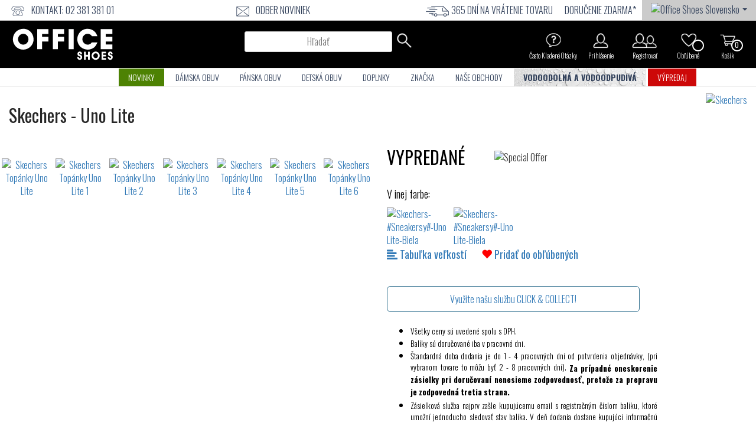

--- FILE ---
content_type: text/html; charset=UTF-8
request_url: https://www.officeshoesonline.sk/topanky-skechers-topankysneakersy-uno-lite-lovey-luv/59636
body_size: 39862
content:
<!DOCTYPE html PUBLIC "-//W3C//DTD XHTML 1.0 Transitional//EN"
        "http://www.w3.org/TR/xhtml1/DTD/xhtml1-transitional.dtd">
    <!--[if lt IE 7]><html class="no-js lt-ie9 lt-ie8 lt-ie7" lang="sk"><![endif]-->
    <!--[if IE 7]><html class="no-js lt-ie9 lt-ie8" lang="sk"><![endif]-->
    <!--[if IE 8]><html class="no-js lt-ie9" lang="sk"><![endif]-->
    <!--[if gt IE 8]><!-->
<html class="no-js" lang="sk" data-international-currency="EUR"> <!--<![endif]-->
<head>
    <link rel="preconnect" href="https://cdn.officeshoes.ws">
    <link rel="preconnect" href="https://imgfly.scarabresearch.com">
    <link rel="preload" as="font" href="https://fonts.gstatic.com/s/oswald/v35/TK3iWkUHHAIjg752Fz8Ghe4.woff2" type="font/woff2" crossorigin/>
    <link rel="preload" as="font" href="https://fonts.gstatic.com/s/oswald/v35/TK3iWkUHHAIjg752GT8G.woff2" type="font/woff2" crossorigin/>

            <meta http-equiv="Content-Type" content="text/html;charset=UTF-8"/>
            <meta name="author" content="Office-Shoes"/>
    
    <link rel="alternate" hreflang="sk" href="HTTPS://www.officeshoesonline.sk/topanky-skechers-topankysneakersy-uno-lite-lovey-luv/59636"/>
    <meta name="viewport" content="width=device-width, initial-scale=1"/>
    <meta name = "google-site-verification" content = "FRrmqQU_R77haZyr0vnHYd9GEWihz0cj3CBLMBW701o" />    <meta name = "facebook-domain-verification" content = "cq2tvep792bx44vr1xrh8gl19uybv4" />    <meta name="referrer" content="no-referrer-when-downgrade">
    <meta http-equiv="description" name="description" content="Topánky Uno Lite 314976L-BKMT Svetová jednotka na trhu v obore lifestylovej obuvi a vysoko výkonnej značky topánok pre mužov, ženy aj deti. Za "/>
    <meta http-equiv="keywords" name="description" content="Skechers,ostatné-materiály-(syntetika),Čierna,,Topánky,Sneakersy,,,,,skechers-online,,,,,Detské" />    <meta property="og:description" content="Topánky Uno Lite 314976L-BKMT Svetová jednotka na trhu v obore lifestylovej obuvi a vysoko výkonnej značky topánok pre mužov, ženy aj deti. Za "/>
            <meta property="og:site_name" content="Office Shoes"/>
    
        <meta property="og:title"
          content="Skechers Topánky - Uno Lite - 314976L-BKMT - Tenisky, Topánky, Čižmy, Mokasíny, Sandále"/>

    <meta property="og:url" content="https://www.officeshoesonline.sk/topanky-skechers-topankysneakersy-uno-lite-lovey-luv/59636"/>
    <meta property="og:type" content="product"/>
    <meta property="fb:app_id" content="332819535003"/>
        <meta property="og:image" content="https://www.officeshoesonline.sk/product_images/2023ss/big/314976l-bkmt.jpg" /><meta property="og:image:secure_url" content="HTTPS://www.officeshoesonline.sk/product_images/2023ss/big/314976l-bkmt.jpg" /><meta property="og:image:type" content="image/jpeg" /> <meta property="og:image:width" content="480" /><meta property="og:image:height" content="330" />    <link rel="image_src" type="image/jpeg" href="https://www.officeshoesonline.sk/product_images/2023ss/big/314976l-bkmt.jpg" />    <link href="https://fonts.googleapis.com/css?family=Oswald:300,400,700&subset=latin-ext" rel="stylesheet">
    <link rel="stylesheet" href="/assets/css/site.css?v=2026012718"/>
    <style type="text/css">
        .glyphicon {
            font-family: "Glyphicons Halflings";
        !important;
        }

        /*.caruzel img {
            display: block;
            width: auto;
            height: auto;
            max-width: 100%!important;
        }*/
    </style>

        <link rel="shortcut icon" type="image/x-icon" href="/assets/img/officeshoes-favico.ico"/>

        <script src="https://cdn.officeshoes.ws/assets/js/jquery.min.js"></script>
    <script src="https://cdn.officeshoes.ws/assets/js/jquery-ui.min.js"></script>
            <script defer src="/assets/js/cookieconsent.js?v=78"></script>
<style>#c-s-bn { background: none; font-size: 12px; border: none; }</style>
<style>.b-tl:hover, .b-tl:active, .b-tl:focus { color: #2d4156 !important; }</style>
<style>#s-rall-bn { padding-right: 10px !important; padding-left: 10px !important; }</style>
                            <script>
    var consent_title = `Podmienky používania súborov Cookies (Cookies Policy)`;
    var consent_description = `<p>Tieto pravidl&aacute; sa t&yacute;kaj&uacute; použ&iacute;vania Port&aacute;lu <a href="http://www.officeshoesonline.sk">www.officeshoesonline.sk</a>.</p>
<p>&nbsp;</p>
<p>Poskytovateľom a&nbsp;prev&aacute;dzkovateľom Port&aacute;lu sme my - spoločnosť <strong>Shoebox Slovakia s. r. o.</strong>, so s&iacute;dlom Pribinova 8, 811 09 Bratislava, IČO: 43 836 666, zap&iacute;san&aacute; v&nbsp;Obchodnom registri&nbsp;Mestsk&eacute;ho s&uacute;du Bratislava III,&nbsp;oddiel: Sro, vložka č.: 49170/B, založen&aacute; v&nbsp;Slovenskej republike. Ak sa v&nbsp;t&yacute;chto pravidl&aacute;ch použ&iacute;va pojem &bdquo;Shoebox &bdquo;my&ldquo;, &bdquo;n&aacute;s&ldquo; a&nbsp;pod. m&aacute; sa t&yacute;m na mysli spoločnosť <strong>Shoebox Slovakia s. r. o.</strong>.</p>
<p>&nbsp;</p>
<p>Dovoľujeme si V&aacute;s upozorniť, že okrem inform&aacute;cii uveden&yacute;ch v&nbsp;tomto dokumente a&nbsp;Podmienkach ochrany s&uacute;kromia pre V&aacute;s platia aj pravidl&aacute; použ&iacute;vania cookies, ktor&eacute; si m&ocirc;žete preč&iacute;tať v&nbsp;r&aacute;mci n&aacute;&scaron;ho pop-up bannera pri n&aacute;v&scaron;teve Port&aacute;lu. V&nbsp;pr&iacute;pade potreby V&aacute;m tento pop-up banner umožn&iacute; kontrolovať nastavenia ochrany Va&scaron;ich osobn&yacute;ch &uacute;dajov sprac&uacute;van&yacute;ch na z&aacute;klade s&uacute;borov cookies.</p>
<p>&nbsp;</p>
<p><strong>Pravidl&aacute; použ&iacute;vania Cookies</strong></p>
<p>Na&nbsp;Port&aacute;li použ&iacute;vame programy cookies na z&iacute;skavanie inform&aacute;ci&iacute; o&nbsp;použ&iacute;vateľoch. Cookies je mal&yacute; d&aacute;tov&yacute; s&uacute;bor, ktor&yacute; sa uklad&aacute; vo Va&scaron;om zariaden&iacute; (napr. v mobilnom zariaden&iacute; alebo poč&iacute;tači) pri použ&iacute;van&iacute; Port&aacute;lu a&nbsp;na určit&yacute; čas uchov&aacute;va inform&aacute;cie o&nbsp;Va&scaron;ich zariadeniach, krokoch a&nbsp;nastaveniach. S&uacute;bor cookies umožn&iacute; Port&aacute;lu pri ďal&scaron;ej n&aacute;v&scaron;teve rozpoznať V&aacute;s prehliadač alebo ukladať Va&scaron;e nastavenia a&nbsp;in&eacute; inform&aacute;cie. Je to bežn&aacute; prax v&auml;č&scaron;iny webov&yacute;ch port&aacute;lov.</p>
<p>S&uacute;bory cookies m&ocirc;žete kontrolovať a/alebo zmazať podľa uv&aacute;ženia &ndash; podrobnosti si pozrite na str&aacute;nke <a href="http://www.allaboutcookies.org/">http://www.allaboutcookies.org/</a>. M&ocirc;žete vymazať v&scaron;etky s&uacute;bory cookies uložen&eacute; vo svojom zariaden&iacute;. V&aacute;&scaron; prehliadač V&aacute;m m&ocirc;že umožniť nastaviť ako m&aacute; spracov&aacute;vať cookies vr&aacute;tane možnosti použ&iacute;vanie cookies &uacute;plne zak&aacute;zať alebo vždy žiadať od V&aacute;s s&uacute;hlas s&nbsp;použit&iacute;m konkr&eacute;tneho cookies s&uacute;boru. Berte v&scaron;ak na vedomie, že niektor&eacute; časti Port&aacute;lu nemusia bez použitia cookies pracovať spr&aacute;vne alebo niektor&eacute; funkcionality nemusia byť dostupn&eacute; v&ocirc;bec.</p>
<p>Pri použ&iacute;van&iacute; Port&aacute;lu m&ocirc;žeme do V&aacute;&scaron;ho zariadenia umiestniť vlastn&eacute; s&uacute;bory cookies, pričom&nbsp;inform&aacute;cie a&nbsp;&uacute;daje z&iacute;skan&eacute; z&nbsp;t&yacute;chto s&uacute;borov sa spravuj&uacute; Podmienkami ochrany s&uacute;kromia.</p>
<p>V&nbsp;r&aacute;mci Port&aacute;lu m&ocirc;žeme použ&iacute;vať dva druhy Cookies, tzv. persistent cookies alebo session cookies. Zatiaľ čo session cookies sa vymaž&uacute; po zavret&iacute; V&aacute;&scaron;ho prehliadača, persistent cookies zostan&uacute; vo Va&scaron;om zariaden&iacute; aj po zavret&iacute; V&aacute;&scaron;ho prehliadača a&nbsp;použij&uacute; sa pri Va&scaron;ej ďal&scaron;ej n&aacute;v&scaron;teve Port&aacute;lu.</p>
<p>Port&aacute;l m&ocirc;že použ&iacute;vať aj in&eacute; n&aacute;stroje na sledovanie a zisťovanie inform&aacute;ci&iacute; o&nbsp;už&iacute;vateľoch s&nbsp;podobnou funkcionalitou (napr. web beacony, Flash cookies, sledovacie URL).</p>
<p>S&uacute;bory cookies a&nbsp;podobn&eacute; monitorovacie n&aacute;stroje použ&iacute;vame na viacero &uacute;čelov, najm&auml; za &uacute;čelom:</p>
<ol>
<li>spr&iacute;stupnenia, prev&aacute;dzkovania Port&aacute;lu a&nbsp;jeho funkcional&iacute;t v&nbsp;požadovanej kvalite a&nbsp;komforte pre použ&iacute;vateľa, napr. automatick&yacute;m prihl&aacute;sen&iacute;m do Z&aacute;kazn&iacute;ckeho profilu, zaisten&iacute;m bezpečnosť po prihl&aacute;sen&iacute;, a&nbsp;pod.;</li>
<li>spr&iacute;stupnenia, prev&aacute;dzkovania Port&aacute;lu a&nbsp;jeho funkcional&iacute;t na r&ocirc;znych webov&yacute;ch str&aacute;nkach, zariadeniach a prehliadačoch;</li>
<li>monitorovania a&nbsp;anal&yacute;zy v&yacute;konu, prev&aacute;dzky a&nbsp;efektivity Port&aacute;lu a&nbsp;jeho zlep&scaron;enia, napr. koľko n&aacute;v&scaron;tevn&iacute;kov bolo na Port&aacute;li či ak&eacute; prehliadače použ&iacute;vaj&uacute;;</li>
<li>zabr&aacute;nenia zneužitia Port&aacute;lu a&nbsp;prevencie a odhalenia podvodn&eacute;ho alebo inak nevhodn&eacute;ho spr&aacute;vania.</li>
</ol>
<p>Na Port&aacute;li m&ocirc;žeme tiež umiestniť s&uacute;bory cookies na&scaron;ich obchodn&yacute;ch partnerov a&nbsp;tret&iacute;ch str&aacute;n najm&auml; analytick&eacute; cookies (Google Analytics), ktor&eacute; umožňuj&uacute; analyzovať, ako n&aacute;v&scaron;tevn&iacute;ci (použ&iacute;vatelia) Port&aacute;l použ&iacute;vaj&uacute;, ďalej cookies soci&aacute;lnych siet&iacute; (Facebook), ktor&eacute; zlep&scaron;uj&uacute; a zjednodu&scaron;uj&uacute; už&iacute;vateľsk&eacute; rozhranie Port&aacute;lu a reklamn&eacute; cookies, ktor&eacute; umožňuj&uacute; zlep&scaron;enie cielenia reklamy na Port&aacute;li. &Uacute;daje z&nbsp;t&yacute;chto cookies z&iacute;skavaj&uacute; priamo ich prev&aacute;dzkovatelia a&nbsp;Shoebox k&nbsp;n&iacute;m nem&aacute; pr&iacute;stup.</p>
<p>S&uacute;bory cookies tret&iacute;ch str&aacute;n umiestnen&eacute; na Port&aacute;li n&aacute;m z&aacute;roveň umožňuj&uacute; zistiť prostredn&iacute;ctvom Pseudonymizovan&yacute;ch &uacute;dajov od tret&iacute;ch str&aacute;n v&scaron;eobecn&eacute; inform&aacute;cie o&nbsp;n&aacute;v&scaron;tevn&iacute;koch str&aacute;nky, napr&iacute;klad o&nbsp;ich preferenci&aacute;ch zisten&yacute;ch na z&aacute;klade nimi nav&scaron;t&iacute;ven&yacute;ch internetov&yacute;ch str&aacute;nok. Tieto &uacute;daje z&iacute;skava tretia strana použ&iacute;van&iacute;m &scaron;pecializovan&yacute;ch s&uacute;borov cookies tzv. &bdquo;trackerov&ldquo;, ktor&eacute; s&uacute; schopn&eacute; identifikovať n&aacute;v&scaron;tevn&iacute;kovo zariadenie (bez konkr&eacute;tnej identifik&aacute;cie osoby) pri n&aacute;v&scaron;teve internetovej str&aacute;nky a&nbsp;zapam&auml;tať si ak&eacute; str&aacute;nky boli prostredn&iacute;ctvom dan&eacute;ho zariadenia nav&scaron;t&iacute;ven&eacute;.</p>
<p>S&uacute;bory cookies tret&iacute;ch str&aacute;n ale m&ocirc;žeme použ&iacute;vať aj na prev&aacute;dzku niektor&yacute;ch integr&aacute;lnych čast&iacute; Port&aacute;lu, ako napr&iacute;klad prev&aacute;dzku helpdesku, pr&iacute;padne na backend support Port&aacute;lu.</p>
<p>S&uacute;bory cookies tret&iacute;ch str&aacute;n (vr&aacute;tane t&yacute;ch použ&iacute;van&yacute;ch trackermi) m&ocirc;žete zmazať alebo zak&aacute;zať rovnako ako &scaron;tandardn&eacute; s&uacute;bory cookies.</p>
<p><br /> <strong>Popis použit&yacute;ch s&uacute;borov cookies:</strong></p>
<p><strong>Nevyhnutn&eacute; pre fungovanie str&aacute;nky</strong><strong>&nbsp;</strong></p>
<table border="1" width="50%" cellspacing="0" cellpadding="2">
<tbody>
<tr>
<td><strong>N&aacute;zov Cookie</strong></td>
<td><strong>Funkcie Cookie</strong></td>
</tr>
<tr>
<td>
<p>cc_cookie_agree</p>
</td>
<td>
<p>Uklad&aacute; stav s&uacute;hlasu použ&iacute;vateľa so s&uacute;bormi cookie pre aktu&aacute;lnu dom&eacute;nu</p>
</td>
</tr>
<tr>
<td>
<p>BRSWS</p>
</td>
<td>
<p>Load Balancer cookies</p>
</td>
</tr>
<tr>
<td>
<p>ofc_sessions</p>
</td>
<td>
<p>Toto cookie zbiera najm&auml; inform&aacute;cie o z&aacute;kazn&iacute;kovi, aby str&aacute;nka mohla spr&aacute;vne fungovať - na z&aacute;klade jeho aktivity na str&aacute;nke</p>
</td>
</tr>
<tr>
<td>
<p>ofcposlednjimodeli</p>
</td>
<td>
<p>Zobrazuje zoznam posledn&yacute;ch prezeran&yacute;ch modelov n&aacute;v&scaron;těvn&iacute;kov</p>
</td>
</tr>
<tr>
<td>
<p>ofctime_open_3</p>
</td>
<td>
<p>Zisťuje, či se popup banner zobrazil n&aacute;v&scaron;těvn&iacute;kovi už predt&yacute;m</p>
</td>
</tr>
<tr>
<td>
<p><strong>Cookies tret&iacute;ch str&aacute;n</strong></p>
</td>
<td>
<p><strong>&nbsp;</strong></p>
</td>
</tr>
<tr>
<td><strong>N&aacute;zov Cookie</strong></td>
<td><strong>Funkcie Cookie</strong></td>
</tr>
<tr>
<td>
<p>IDE</p>
</td>
<td>
<p>Doubleclick - S&uacute;bory cookie IDE se použ&iacute;vaj&iacute; na zobrazovanie rekl&aacute;m Google na weboch, ktor&eacute; nepatria Googlu.</p>
</td>
</tr>
<tr>
<td>
<p>scarab.mayAdd</p>
</td>
<td>
<p>Emarsys - Tento s&uacute;bor cookie sl&uacute;ži na určenie produktov, ktor&eacute; si n&aacute;v&scaron;tevn&iacute;k prezeral.</p>
</td>
</tr>
<tr>
<td>
<p>scarab.visitor</p>
</td>
<td>
<p>Emarsys - Tento s&uacute;bor cookie uklad&aacute; ID n&aacute;v&scaron;tevn&iacute;ka, ktor&eacute; n&aacute;v&scaron;tevn&iacute;ka identifikuje prostredn&iacute;ctvom viacer&yacute;ch rel&aacute;ci&iacute;, aby bol zaisten&yacute; konzistentn&yacute; z&aacute;žitok.</p>
</td>
</tr>
<tr>
<td>
<p>_fbp</p>
</td>
<td>
<p>META platforms - Použ&iacute;v&aacute; Facebook na poskytovanie &scaron;k&aacute;ly reklamn&yacute;ch produktov, ako s&uacute; ponuky v re&aacute;lnom čase od inzerentov tret&iacute;ch str&aacute;n.</p>
</td>
</tr>
<tr>
<td>
<p>fr</p>
</td>
<td>
<p>META platforms - Tento s&uacute;bor cookie sa použ&iacute;va na poskytovanie, meranie a zvy&scaron;ovanie relevantnosti rekl&aacute;m.</p>
</td>
</tr>
<tr>
<td>
<p>&nbsp;sb</p>
</td>
<td>
<p>META platforms - Tieto s&uacute;bory cookie pom&aacute;haj&uacute; zaisťovať ochranu a zabezpečenie v&aacute;&scaron;ho &uacute;čtu, &uacute;dajov a Produktov Meta.</p>
</td>
</tr>
<tr>
<td>
<p>glm_usr_tmp</p>
</td>
<td>
<p>Glami - Zhromažďuje &uacute;daje o n&aacute;v&scaron;těvn&iacute;koch, ktor&eacute; s&uacute;visia s n&aacute;v&scaron;tevami použ&iacute;vateľov na webe, ako je počet n&aacute;v&scaron;tev, priemern&aacute; doba str&aacute;ven&aacute; na webe a ak&eacute; str&aacute;nky boli nač&iacute;tan&eacute;, za &uacute;čelom zobrazovania cielen&yacute;ch rekl&aacute;m.</p>
</td>
</tr>
<tr>
<td>
<p>glm_usr</p>
</td>
<td>
<p>Glami -Zhromažďuje &uacute;daje o n&aacute;v&scaron;tevn&iacute;koch s&uacute;visiace s n&aacute;v&scaron;tevami použ&iacute;vateľa na webe, ako je počet n&aacute;v&scaron;tev, priemern&aacute; doba str&aacute;ven&aacute; na webe a ak&eacute; str&aacute;nky boli nač&iacute;tan&eacute;, za &uacute;čelom zobrazov&aacute;nia cielen&yacute;ch rekl&aacute;m.</p>
</td>
</tr>
<tr>
<td>
<p>_gid</p>
</td>
<td>
<p>Google - S&uacute;bor cookie se použ&iacute;va na ukladanie inform&aacute;ci&iacute; o tom, ako n&aacute;v&scaron;těvn&iacute;ci použ&iacute;vaj&iacute; webov&uacute; str&aacute;nku, a pom&aacute;h&aacute; pri vytv&aacute;ran&iacute; analytickej spr&aacute;vy o tom, ako sa webovej str&aacute;nke dar&iacute;. Zhromažden&eacute; &uacute;daje vr&aacute;tane počtu n&aacute;v&scaron;tevn&iacute;kov, zdroje, odkiaľ poch&aacute;dzaj&uacute;, a nav&scaron;t&iacute;ven&yacute;ch str&aacute;nok v anonymnej podobe.</p>
</td>
</tr>
<tr>
<td>NID</td>
<td>Google - Tento s&uacute;bor cookie obsahuje jedinečn&eacute; ID, použ&iacute;van&eacute; k zapam&auml;taniu va&scaron;ich preferenci&iacute; a ďal&scaron;&iacute;ch inform&aacute;ci&iacute;, ako je v&aacute;&scaron; preferovan&yacute; jazyk, koľko v&yacute;sledkov vyhľad&aacute;vania chcete zobrazit na str&aacute;nke s v&yacute;sledkami (napr&iacute;klad 10 alebo 20) a či chcete mať zapnut&yacute; filter Bezpečn&eacute; vyhľad&aacute;vanie Google.</td>
</tr>
<tr>
<td>1P_JAR</td>
<td>Google - Tieto s&uacute;bory cookie sa použ&iacute;vaj&iacute; na zhromažďovanie &scaron;tatist&iacute;k str&aacute;nok a sledovania miery konverzie.</td>
</tr>
<tr>
<td>_gat</td>
<td>Google analytics - Tento s&uacute;bor cookie sa použ&iacute;va na obmedzenie r&yacute;chlosti požiadaviek. Použ&iacute;va sa na zhromažďovanie inform&aacute;ci&iacute; o tom, ako n&aacute;v&scaron;tevn&iacute;ci použ&iacute;vaj&uacute; na&scaron;e webov&eacute; str&aacute;nky.</td>
</tr>
<tr>
<td>_gali</td>
<td>Google analytics - Tento s&uacute;bor cookie použ&iacute;va Google Analytics na určenie, na ktor&eacute; odkazy na str&aacute;nke sa klikalo.</td>
</tr>
<tr>
<td>_ga</td>
<td>Google Analytics - Tento s&uacute;bor cookie umožňuje službe odl&iacute;&scaron;iť jedn&eacute;ho použ&iacute;vateľa od druh&eacute;ho a trv&aacute; 2 roky. Použ&iacute;va ho ak&yacute;koľvek web, ktor&yacute; implementuje Google Analytics, vr&aacute;tane služieb Google.</td>
</tr>
<tr>
<td>ssupp.vid</td>
<td>Smartsupp - Hlavn&yacute;m &uacute;čelom tohto cookie je identifik&aacute;cia n&aacute;v&scaron;tevn&iacute;kov webov&yacute;ch str&aacute;nok. Na z&aacute;klade toho je možn&eacute; pri op&auml;tovnom nač&iacute;tan&iacute; str&aacute;nky sp&aacute;rovať n&aacute;v&scaron;tevn&iacute;ka s konverz&aacute;ciou. Vďaka tomu prebiehaj&uacute;ce konverz&aacute;cie nezmizn&uacute; ani po op&auml;tovnom nač&iacute;tan&iacute; str&aacute;nky, a teda n&aacute;v&scaron;tevn&iacute;ci m&ocirc;žu pokračovať tam, kde skončili. Tato cookie teda umožňuje zobraziť zdroj, inform&aacute;cie o prehliadači a počet n&aacute;v&scaron;tev, ktor&eacute; s&uacute; uveden&eacute; v informaci&aacute;ch o n&aacute;v&scaron;tevn&iacute;kovi v Dashboard.</td>
</tr>
<tr>
<td>ssupp.visits</td>
<td>Smartsupp - Tento s&uacute;bor cookie sa použ&iacute;va na ukladanie počtu predch&aacute;dzaj&uacute;cich n&aacute;v&scaron;tev n&aacute;v&scaron;tevn&iacute;ka. Na z&aacute;klade toho je možn&eacute; n&aacute;sledne presnej&scaron;ie zacieliť automatick&eacute; spr&aacute;vy a chatboty.</td>
</tr>
<tr>
<td>gp_s</td>
<td>Identifik&aacute;tor rel&aacute;cie prehliadača. Marketingov&eacute; cookies</td>
</tr>
<tr>
<td>gp_g</td>
<td>Marketingov&eacute; cookies</td>
</tr>
</tbody>
</table>
<div style="margin-left: 40px;">&nbsp;</div>
<div><strong>Životnosť s&uacute;boru cookies (d&aacute;tum vymazania)</strong></div>
<div><br /><strong> Nevyhnutn&eacute; pre fungovanie str&aacute;nky</strong></div>
<table border="1" width="50%" cellspacing="0" cellpadding="2">
<tbody>
<tr>
<td><strong>N&aacute;zov Cookie</strong></td>
<td><strong>Trvanie Cookie</strong></td>
</tr>
<tr>
<td>cc_cookie_agree</td>
<td>12 mesiacov</td>
</tr>
<tr>
<td>BRSWS</td>
<td>Session - 0</td>
</tr>
<tr>
<td>ofc_sessions</td>
<td>3 dni</td>
</tr>
<tr>
<td>ofcposlednjimodeli</td>
<td>12 mesiacov</td>
</tr>
<tr>
<td>ofctime_open_3</td>
<td>1 deň</td>
</tr>
<tr>
<td>&nbsp;</td>
<td>&nbsp;</td>
</tr>
<tr>
<td><strong>Cookies tret&iacute;ch str&aacute;n</strong></td>
<td>&nbsp;</td>
</tr>
<tr>
<td><strong>N&aacute;zov Cookie</strong></td>
<td><strong>Trvanie Cookie</strong></td>
</tr>
<tr>
<td>IDE</td>
<td>1 rok</td>
</tr>
<tr>
<td>scarab.mayAdd</td>
<td>Session - 0</td>
</tr>
<tr>
<td>scarab.visitor</td>
<td>1 rok</td>
</tr>
<tr>
<td>_fbp</td>
<td>3 mesiace</td>
</tr>
<tr>
<td>fr</td>
<td>90 dn&iacute;</td>
</tr>
<tr>
<td>sb</td>
<td>2 roky</td>
</tr>
<tr>
<td>glm_usr_tmp</td>
<td>1 rok</td>
</tr>
<tr>
<td>glm_usr</td>
<td>1 rok</td>
</tr>
<tr>
<td>_gid</td>
<td>2 dni</td>
</tr>
<tr>
<td>NID</td>
<td>6 mesiacov</td>
</tr>
<tr>
<td>1P_JAR</td>
<td>2 t&yacute;ždne</td>
</tr>
<tr>
<td>_gat</td>
<td>1 min&uacute;ta</td>
</tr>
<tr>
<td>_gali</td>
<td>30 sek&uacute;nd</td>
</tr>
<tr>
<td>_ga</td>
<td>2 roky</td>
</tr>
<tr>
<td>ssupp.vid</td>
<td>6 mesiacov</td>
</tr>
<tr>
<td>ssupp.visits</td>
<td>6 mesiacov</td>
</tr>
<tr>
<td>gp_s</td>
<td>30 dn&iacute;</td>
</tr>
<tr>
<td>gp_g</td>
<td>Session -0</td>
</tr>
</tbody>
</table>
<p>&nbsp;</p>
<p>&nbsp;</p>
<p>Bratislava, 01. 02. 2022</p>`;
    window.addEventListener('load', function(){
        var cc = initCookieConsent();

        cc.run({
            current_lang: 'sk',
            autoclear_cookies: true,
            theme_css: '/assets/css/cookieconsent.css?v=78',
            page_scripts: true,
            cookie_name: 'cc_cookie_agree',
            cookie_expiration: 365,
            onFirstAction: function(user_preferences, cookie) {
                $.ajax({
                    url: '/ajax/unset_cookies',
                    method: 'post',
                    data: {
                        url: 'HTTPS://www.officeshoesonline.sk/topanky-skechers-topankysneakersy-uno-lite-lovey-luv/59636'
                    },
                    dataType: 'html',
                    success: function (item) {
                                                try {
                            let element = cookie.level;
                            let is_analytics = element.includes('analytics');
                            var analytics_storage = 'denied';
                            if (is_analytics) {
                                analytics_storage = 'granted';
                            }
                            let is_targeting = element.includes('targeting');
                            var ad_storage = 'denied';
                            var ad_user_data = 'denied';
                            if (is_targeting) {
                                ad_storage = 'granted';
                                ad_user_data = 'granted';
                            }
                            let is_personalized = element.includes('personalized');
                            var personalization_storage = 'denied';
                            if (is_personalized) {
                                personalization_storage = 'granted';
                            }
                            window.dataLayer = window.dataLayer || [];
                            function gtag(){dataLayer.push(arguments);}
                            gtag('consent', 'update', {
                                'ad_storage': ad_storage,
                                'analytics_storage': analytics_storage,
                                'personalization_storage': personalization_storage,
                                'ad_personalization': personalization_storage,
                                'ad_user_data': ad_user_data
                            });
                        } catch (e) { }
                                                // window.location.reload();
                    }
                });
            },
            onAccept: function (cookie) { },
            onChange: function (cookie, changed_categories) {
                $.ajax({
                    url: '/ajax/unset_cookies',
                    method: 'post',
                    data: {
                        url: 'HTTPS://www.officeshoesonline.sk/topanky-skechers-topankysneakersy-uno-lite-lovey-luv/59636'
                    },
                    dataType: 'html',
                    success: function (item) {
                                                try {
                            let element = cookie.level;
                            let is_analytics = element.includes('analytics');
                            var analytics_storage = 'denied';
                            if (is_analytics) {
                                analytics_storage = 'granted';
                            }
                            let is_targeting = element.includes('targeting');
                            var ad_storage = 'denied';
                            var ad_user_data = 'denied';
                            if (is_targeting) {
                                ad_storage = 'granted';
                                ad_user_data = 'granted';
                            }
                            let is_personalized = element.includes('personalized');
                            var personalization_storage = 'denied';
                            if (is_personalized) {
                                personalization_storage = 'granted';
                            }
                            window.dataLayer = window.dataLayer || [];
                            function gtag(){dataLayer.push(arguments);}
                            gtag('consent', 'update', {
                                'ad_storage': ad_storage,
                                'analytics_storage': analytics_storage,
                                'personalization_storage': personalization_storage,
                                'ad_personalization': personalization_storage,
                                'ad_user_data': ad_user_data
                            });
                        } catch (e) { }
                                                // window.location.reload();
                    }
                });
            },
            languages: {
                'sk': {
                    consent_modal: {
                        title: 'Používame cookies!',
                        description: 'Táto stránka používa cookies!',
                        primary_btn: {
                            text: 'Potvrdiť všetky cookies',
                            role: 'accept_all' // 'accept_selected' or 'accept_all'
                        },
                        secondary_btn: {
                            text: 'Chcem si vybrať',
                            role: 'settings' // 'settings' or 'accept_necessary'
                        }
                    },
                    settings_modal: {
                        title: 'Používanie cookies 📢',
                        title_one: '',
                        description_one: 'Súbory cookies nám pomáhajú zlepšovať používanie nášho webu. Vďaka nim Vám ľahšie zobrazíme to, čo hľadáte. Navyše nám spoločne s našimi partnermi umožníte, aby sme vám zobrazili iba pre vás relevantné reklamné ponuky. <br> Môžete si zvoliť: nesúhlas, svoje vlastné nastavenia, alebo ak nám udelíte súhlas a prijmete všetky cookies, umožníte nám, aby sme ich využívali na všetky spomínané účely. Vaša voľba sa bude vzťahovať na web <a href="https://www.officeshoesonline.sk">www.officeshoesonline.sk</a> a jeho subdomény.<br><br><a href="#" class="cc-tab-btn" data-tab-id="3">Viac informácií získate v Pravidlách používania cookies.</a>',
                        title_two: consent_title,
                        description_two: consent_description,
                        tab_one_name: 'Nesuhlasím',
                        tab_two_name: 'Podrobné nastavenie',
                        tab_three_name: 'Souhlasím',
                        save_settings_btn: 'Uložiť nastavenia',
                        details_settings_btn: 'Podrobné nastavenie',
                        accept_all_btn: 'Potvrdiť všetky cookies',
                        reject_all_btn: 'Iba potrebné',
                        close_btn_label: 'Zavrieť',
                        cookie_table_headers: [
                            {col1: 'Meno'},
                            {col2: 'Hodnota'},
                            {col3: 'Doména'},
                            {col4: 'Popis'}
                        ],
                        blocks: [
                            {
                                title: '',
                                description: '"Súbory cookie používame na zabezpečenie základných funkcií webových stránok a na zlepšenie vášho online zážitku. Pre každú kategóriu si môžete vybrať, kedykoľvek môžte funkciu vypnúť a zapnúť..'
                            }, {
                                title: 'Technické cookies',
                                description: 'Technické cookies sú nevyhnutné pre správne fungovanie webu a všetkých funkcií, ktoré ponúka. Sú zodpovedné oi za uchovávanie produktov v košíku, zobrazovanie zoznamu obľúbených výrobkov, fungovanie filtrov, nákupný proces a ukladanie nastavenia súkromia. Z tohto dôvodu technické cookies nemôžu byť individuálne deaktivované alebo aktivované a nepožadujeme Váš súhlas s využitím technických cookies na našom webe.<br><br><a href="/main/clear_all_cookies">Vymažte všetky súbory cookie</a>',
                                toggle: {
                                    value: 'necessary',
                                    enabled: true,
                                    readonly: true
                                },
                                                            }, {
                                title: 'Personalizované cookies',
                                description: 'Tieto súbory cookies sú nevyhnutné, aby sme prispôsobili náš obchod práve vašim konkrétnym potrebám. Práve používanie personalizovaných cookies nám umožňuje ponúkať vám dodatočné funkcie, ako napríklad odporúčania výrobkov prispôsobených presne vašim potrebám. Všetky súbory cookies na našich stránkach sú v úplnom bezpečí a slúžia len na vytvorenie ponuky konkrétne Vám na mieru.',
                                toggle: {
                                    value: 'personalized',
                                    enabled: false,
                                    readonly: false
                                },
                                                            }, {
                                title: 'Analytické cookies',
                                description: 'Analytické cookies nám umožňujú meranie výkonu nášho webu a našich reklamných kampaní. Ich pomocou určujeme počet návštev a zdroje návštev našich internetových stránok. Údaje získané pomocou týchto cookies spracovávame súhrnne, bez použitia identifikátorov, ktoré ukazujú konkrétnych užívateľov nášho webu. Ak vypnete analytické cookies vo vzťahu k Vašej návšteve, bohužiaľ strácame možnosť analýzy výkonu, optimalizácie opatrení a nastavenie stránok pre našich zákazníkov.',
                                toggle: {
                                    value: 'analytics',
                                    enabled: false,
                                    readonly: false
                                },
                                                            }, {
                                title: 'Reklamné cookies',
                                description: 'Reklamné cookies používame my či naši partneri, aby sme Vám mohli zobraziť najvhodnejšie obsahy a reklamy ako na našich stránkach, tak na stránkach tretích subjektov. Vďaka tomu môžeme vytvárať profily založené konkrétne na Vašich unikátnych záujmoch (tzv. „pseudonymizované profily“). Na základe týchto informácií nie je spravidla možná bezprostredná identifikácia Vašej osoby, pretože sú používané iba pseudonymizované údaje. Pokiaľ nevyjadríte súhlas, bohužiaľ nebudete príjemcom obsahov a reklám prispôsobených Vašim originálnym záujmom a potrebám.',
                                toggle: {
                                    value: 'targeting',
                                    enabled: false,
                                    readonly: false
                                },
                                                            }, {
                            }
                        ]
                    }
                }
            }
        });
    });
</script>
    <style>#s-c-bn { display: none !important; }</style>
<style>#cc_div #cm { display: none !important; } #cm-ov { background: none !important; } .cc-wrapper-tab-2, #s-bl { display: none; }</style>
<style>
    @media screen and (min-width: 800px) {
            #cs {
            width: max-content !important;
            margin: auto;
        }

        #s-cnt {
            width: max-content !important;
        }

        #cs {
            height: 600px !important;
        }
        #s-inr {
            min-width: 750px !important;
        }
            .cc-tab-wrapper-div {
            padding: 0 2.1em !important;
        }
        .cc-wrapper-tab-1, .cc-wrapper-tab-2 {
            padding: 1.3em 2.1em !important;
        }
        #cs {
            top: 0;
        }
    }
    @media screen and (max-width: 800px) {
        #s-cnt {
            top: unset !important;
        }
        #s-inr {
            min-width: 300px !important;
        }
        #s-hdr {
            height: 55px !important;
        }
        #s-inr {
            padding-top: 54px !important;
        }
        .cc-tab-btn {
            display: table-cell !important;
            vertical-align: middle !important;
            border-bottom: 0 !important;
            text-decoration: underline !important;
            /*height: 56px !important;*/
        }
        .cc-tab-wrapper-div {
            padding: 0 !important;
        }
        .cc-wrapper-tab-1, .cc-wrapper-tab-2, #s-bl {
            padding-left: 15px !important;
            padding-right: 15px !important;
        }
        #c-s-in {
            top: unset !important;
        }
        #cs, #s-cnt {
            bottom: 0 !important;
            max-height: 60vh !important;
        }
    }
    #s-bl {
        padding-top: 0 !important;
    }
    #s-c-bnc {
        width: 40px !important;
    }
    #s-sv-bn {
        display: none;
    }
    .cc-wrapper-tab-1, .cc-wrapper-tab-2 {
        margin: 4px !important;
        height: 100% !important;
        overflow-y: overlay;
        overflow-x: hidden;
    }
    .c-bl {
        margin: 4px !important;
    }
    #s-bl {
        padding-bottom: 50px !important;
    }
    .cc-wrapper-tab-1::-webkit-scrollbar-thumb, .cc-wrapper-tab-2::-webkit-scrollbar-thumb {
        background: #cfd5db;
        border-radius: 100em;
    }
    .cc-wrapper-tab-1::-webkit-scrollbar, .cc-wrapper-tab-2::-webkit-scrollbar {
        width:.4em;
        height:100%;
        background:0 0;
        border-radius:0 .25em .25em 0;
    }
    .cc-wrapper-tab-1::-webkit-scrollbar-thumb:hover, .cc-wrapper-tab-2::-webkit-scrollbar-thumb:hover {
        background:#9199a0;
    }
    .cc-wrapper-tab-1::-webkit-scrollbar-button, .cc-wrapper-tab-2::-webkit-scrollbar-button {
        width:10px;height:5px
    }
    .cc-wrapper-tab-1 div, .cc-wrapper-tab-2 div {
    }
    .cc-tab-wrapper {
        display: inline-flex;
        list-style: none;
    }
    .cc-tab-wrapper-div {
        border-bottom: 1px solid !important;
        border-bottom-color: #f1f3f5 !important;
    }
    .cc-tab-1 a {
        border-bottom: none !important;
        border-radius: 0 !important;
    }
    .cc-tab-btn {
        background: none !important;
    }
    .cc-tab-btn-active {
        color: #2d4156 !important;
        background: #eaeff2 !important;
    }
    .cc-wrapper-tab-text {
        padding-bottom: 40px !important;
    }
    .cc-tab-wrapper {
        display: none !important;
    }
</style>
<script>
    $(document).ready(function() {
        $(document).on('click', '.details_settings_btn', function (e) {
            e.preventDefault();
            $('.cc-wrapper-tab-1').hide();
            $('#s-bl').hide();
            $('.cc-wrapper-tab-2').hide();
            $('#s-bl').show();
            $('.details_settings_btn').hide();
            $('#s-sv-bn').show();
        });


                $('html').addClass('show--settings');
                $(document).on('click', '.cc-tab-btn', function (e) {
            e.preventDefault();
            let element = $(this).data('tab-id');
            $('.cc-tab-btn').removeClass('cc-tab-btn-active');
            $('.cc-tab-btn-' + element).addClass('cc-tab-btn-active');

            $('.cc-wrapper-tab-1').hide();
            $('#s-bl').hide();
            $('.cc-wrapper-tab-2').hide();
            if (element == 1) {
                $('.cc-wrapper-tab-1').show();
            } else if (element == 2) {
                $('#s-bl').show();
                $('.details_settings_btn').hide();
                $('#s-sv-bn').show();
            } else {
                $('.cc-wrapper-tab-2').show();
            }
                            $('.cc-wrapper-tab-text').children('table').hide();
                    });
    });
</script>
            <!--<script>window.jQuery || document.write('&amp;lt;script src="/assets/js/vendor/jquery-1.11.2.min.js">&amp;lt;\/script>')</script>-->
    <title>Skechers Topánky - Uno Lite - 314976L-BKMT - Tenisky, Topánky, Čižmy, Mokasíny, Sandále</title>

                <!-- Start of SmartSupp Live Chat script -->
                
    
                            
                                                        <!-- Google Tag Manager -->

        <script>(function (w, d, s, l, i) {
                w[l] = w[l] || [];
                w[l].push({
                    'gtm.start':
                        new Date().getTime(), event: 'gtm.js'
                });
                var f = d.getElementsByTagName(s)[0],
                    j = d.createElement(s), dl = l != 'dataLayer' ? '&l=' + l : '';
                j.async = true;
                j.src =
                    'https://www.googletagmanager.com/gtm.js?id=' + i + dl;
                f.parentNode.insertBefore(j, f);
            })(window, document, 'script', 'dataLayer', 'GTM-N4KX3FG');</script>
        <!-- End Google Tag Manager -->
                                        <!-- Global site tag (gtag.js) - Google Ads: 22092217-5 -->
        <script>
                        window.dataLayer = window.dataLayer || [];
            function gtag(){dataLayer.push(arguments);}
            gtag('consent', 'default', {
                'ad_storage': 'denied',
                'analytics_storage': 'denied',
                'personalization_storage': 'denied',
                'ad_personalization': 'denied',
                'ad_user_data': 'denied'
            });
                    </script>
        <script async src="https://www.googletagmanager.com/gtag/js?id=UA-22092217-5"></script>

        <script>
            window.dataLayer = window.dataLayer || [];
            function gtag(){dataLayer.push(arguments);}
            gtag('js', new Date());
            gtag('config', 'UA-22092217-5');
            gtag('config', 'AW-939746243',  { 'allow_enhanced_conversions':true } );
        </script>
                
    
                        <script type="text/javascript">
        var base_url = "HTTPS://www.officeshoesonline.sk/";
    </script>
    <script type="application/ld+json">
        {
            "@context": "http://schema.org/",
            "@type": "Organization",
            "name": "Office Shoes",
            "description": "Svetoznáme značky pod jednou strechou! najznámejšie značky, športovo elegantné topánky a tenisky, baleríny, žabky, šlapky, sandále, čižmy.",
            "telephone": "02 381 381 01",
            "url": "https://www.officeshoesonline.sk/",
            "logo": "https://www.officeshoesonline.sk/assets/img/logo-officeshoes-b.svg",
            "email": "officeshoesonline@officeshoesonline.sk",
            "sameAs": [
                "https://www.facebook.com/OfficeShoesSlovakia",
                "https://www.instagram.com/officeshoesslovakia/"
            ]
        }

    </script>
</head><body>
<!--[if lt IE 8]>
<p class="browserupgrade">You are using an <strong>outdated</strong> browser. Please <a href="http://browsehappy.com/">upgrade
	your browser</a> to improve your experience.</p>
<![endif]-->
<div class="to-top"><span class="glyphicon glyphicon-arrow-up"></span>
</div>
<div class="container-fluid">
	                                <style>
    .panda_img{
        height: 27px;
        margin-bottom: 1px;
    }
    @media screen and (min-width: 1400px) {
        .panda_img{
            height: 35px;
        }
    }
</style>
<style>
    .mainmenu-top{
        background-color: #ebebeb;
    }
</style>
    <style>
        body{
            background-color: #ffffff;
        }
        .mainmenu-top{
            background-color: #ffffff;
        }
        .middlemenu_container{
            background-color: #000000;
            display: flex;
            align-items: center;
        }
        .middlemenu{
            margin-bottom: 0;
            padding-top: 0;
        }
        .middlemenu li{
            padding: 0 7px;
        }
        .middlemenu li a{
            padding: 5px 12px;
            display: inherit;
        }
        .middlemenu li a img{
            height: 28px;
        }
        .middlemenu li span{
            color: #ffffff;
        }
        .middlemenu li a span{
            background-color: #000000;
            color: #ffffff;
            text-transform: capitalize;
        }
        .search-header-feature__input{
            /*margin-top: 0;*/
            margin-top: 4px;
        }
        .middlemenu .search form{
            display: flex;
        }
        nav .logo{
            background-color: #000000;
        }
        main .contentpage h1, main .contentpage h2{
            color: #000000;
        }
        .checkout-title h1{
            color: #000000;
        }
        #cart-info-left h1, section .cart-info-left h1{
            color: #000000;
        }
        .finish-order-btn{
            background-color: #000000;
        }
        .shopsaside{
            background-color: #585858;
        }
        .shopsaside h4{
            background-color: #000000;
        }
        .fixed-product-container{
            background-color: #000000;
        }
        main .contentpage .product-info button.add-to-cart, main .productpage .product-info button.add-to-cart{
            background-color: #000000;
        }
        .main .contentpage h2 a{
            color: #000000;
        }
        nav ul.mobile-menu li.cart.active a{
            color: #ffffff;
        }
        .productlist article .old-price, .top-models article .old-price{
            color: #aa0000;
        }
        .productlist article .price, .top-models article .price{
            color: #000000;
        }
        .product-article .hover-content .article-sizes button{
            background-color: #000000;
        }
        .product-article .hover-content .article-sizes button:hover{
            background-color: #585858;
            color: #ffffff;
        }
        .product-article .hover-content .article-sizes button{
            transition: 0.2s ease all;
        }
        .product-article_sizes-wrapper div button:hover{
            background-color: #000000;
        }
        main .contentpage .product-info .price, main .productpage .product-info .price{
            color: #000000;
            transition: 0.2s ease all;
        }
        main .contentpage .tab-headers div.active, main .productpage .tab-headers div.active{
            color: #000000;
        }
        main .contentpage .tags a, main .productpage .tags a{
            color: #585858 ;
        }
        section.brands-letters h1{
            color: #000000;
        }
        .go-to-letter{
            color: #585858;
        }
        .filter-bar .filter-button.filter-button span.hidden-md.hidden-lg{
            color: #000000;
        }
        button#mobile-refine-btn span{
            background-color: #ffffff;
            color: #000000;
        }
        .filter-bar .clear_filters, .filter-bar .filter-details{
            color: #000000;
        }
        .filter-bar .filter-details i{
            color: #000000;
        }
        @media screen and (min-width: 992px) {
            aside section .filter-heading{
                color: #000000;
            }
            aside section{
                border-bottom-color: #000000;
            }
            aside section li.checked{
                color: #000000;

            }
            aside section.sizes li.checked, aside section.sizes li:hover{
                background-color: #000000;
            }
        }
        @media screen and (max-width: 991px) {
            header {
               background-color: black;
            }
            nav ul.mobile-menu li a{
                color: #ffffff;
            }
            nav .glyphicon-search{
                color: #ffffff;
            }
            nav ul.mobile-menu li.menu-open-close .hamburger-menu span{
                background-color: #ffffff;
            }
            aside .login, aside .register{
                background-color: #f6f6f6;
            }
            aside .login a, aside .register a{
                color: #000000;
            }
            aside section .filter-heading{
                background-color: #000000;
                border-bottom: 1px solid #ffffff;
            }
            aside section .filter-heading.active, aside section .filter-heading:focus{
                background-color: black;
            }
            aside section li{
                border-bottom-color: #000000;
            }
            aside section li a{
                color: #000000;
            }
            aside section li a:hover{
                background-color: #000000;
                color: #ffffff;
            }
            aside section li.filter > a::after {
                background: url('/assets/img/chevron-down-solid-white.svg') center/14px no-repeat;
                filter: invert(95%) sepia(0) saturate(7498%) hue-rotate(84deg) brightness(109%) contrast(99%);

            }
            aside section li.filter:hover > a::after {
                filter: none;
            }
            aside section li.filter.active > a{
                background-color: #000000;
            }
            aside section li.filter.active > a::after {
                filter: none;

            }
            aside section li .final-filter{
                color: #000000;
            }
            aside section li.filter .final-filter:focus, aside section li.filter .final-filter:hover{
                background-color: #585858;
            }
        }
        footer .links{
            background-color: #000000;
        }
        footer .links .colophon{
            background-color: #000000;
            border-top: none;
        }
        footer .newslletersignup{
            background-color: #000000;
        }

        .visuallyhidden {
            border: 0;
            clip: rect(0 0 0 0);
            height: 1px;
            margin: -1px;
            overflow: hidden;
            padding: 0;
            position: absolute;
            width: 1px;
            filter: invert(1);
        }
    </style>

<header>
    <nav role="navigation" class="col-lg-12">
        <div class="col-lg-12 col-md-12  mainmenu abovemenu hidden-sm hidden-xs" style="">
            <ul class="mainmenu-top" style="padding: 0;margin: 0;height: 100%">
				
					                        <li class="dropdown flags right" id="menu1">
                            <a class="dropdown-toggle" data-toggle="dropdown" href="#menu1" title="Office Shoes Slovensko">
                                <img src="https://cdn.officeshoes.ws/images/flag-sk.png" alt="Office Shoes Slovensko">
                                <b class="caret"></b>
                            </a>
                            <ul class="dropdown-menu">
                                <li><a href="https://www.officeshoes.hu/" title="Office Shoes Magyarország"><img
                                                src="https://cdn.officeshoes.ws/images/flag-hu.png" alt="Office Shoes Magyarország>" height="24" width="24"/></a>
                                </li>
                                <li><a href="https://www.officeshoes.ro/" title="Office Shoes România"><img
                                                src="https://cdn.officeshoes.ws/images/flag-ro.png" alt="Office Shoes România" height="24" width="24"/></a>
                                </li>
                                <li><a href="https://www.officeshoes.cz/" title="Office Shoes Česká republika"><img
                                                src="https://cdn.officeshoes.ws/images/flag-cz.png" alt="Office Shoes Česká republika" height="24" width="24"/></a>
                                </li>
                                <li><a href="https://www.officeshoesonline.sk/" title="Office Shoes Slovensko"><img
                                                src="https://cdn.officeshoes.ws/images/flag-sk.png" alt="Office Shoes Slovensko" height="24" width="24"/></a>
                                </li>
                                <li><a href="https://www.officeshoes.hr/" title="Office Shoes Hrvatska"><img
                                                src="https://cdn.officeshoes.ws/images/flag-hr.png" alt="Office Shoes Hrvatska" height="24" width="24"/></a>
                                </li>
                                <li><a href="https://www.officeshoes.pl/" title="Office Shoes Polska"><img
                                                src="https://cdn.officeshoes.ws/images/flag-pl.png" alt="Office Shoes Polska" height="24" width="24"/></a>
                                </li>
                                <li><a href="https://www.officeshoes.si/" title="Office Shoes Slovenija"><img
                                                src="https://cdn.officeshoes.ws/images/flag-si.png" alt="Office Shoes Slovenija" height="24" width="24"/></a>
                                </li>
                                                                                                <li><a href="https://www.officeshoescee.com/" title="Office Shoes EN"><img
                                                src="https://cdn.officeshoes.ws/images/flag-en.png" alt="Office Shoes EU" height="24" width="24"/></a>
                                </li>
                                                    </ul>
                        </li>

									                <li class="customer-service"                      <span>
                                                    <img src="/assets/contact_phone.png" alt="Contact phone">
                                            </span>
					Kontakt: 02 381 381 01                                    </li>
				                    <li class="head_newsletter">
                        <span>
                                                    <img src="/assets/newsletter.png" alt="Newsletter">
                                                </span>
                        <a href="#" class="newsletter-popup text-uppercase"
                           title="Odber noviniek">Odber noviniek</a>
                    </li>
								
																                    <li class="shipping_delivery_info "  data-toggle="tooltip" data-placement="bottom" title="* za podmienok uvedených v košíku pred dokončením nákupu"  >Doručenie zdarma*</li>
                    <li class="shipping_delivery_info"  data-toggle="tooltip" data-placement="bottom" title="Lehota 365 dní na vrátenie tovaru sa nevzťahuje na produkty UGG!"  ><span> <img src="/assets/delivery.png" alt="money return"> </span>365 dní na vrátenie tovaru</li>
                

            </ul>

        </div>
		            <div>
				                    <a href="/" title="Office Shoes" class="col-lg-2 col-md-3 col-sm-4 col-xs-4 logo">
                        <img src="/assets/img/logo-officeshoes-b.svg" alt="Office Shoes" height="100%" width="100%"/>
                    </a>
                            </div>
		        <div class="col-lg-10 col-md-9 hidden-sm hidden-xs  middlemenu_container">
            <ul class="col-lg-12 col-md-12 middlemenu ">
                <li class="search search-box">
					<form action="HTTPS://www.officeshoesonline.sk/products/search" method="post" accept-charset="utf-8">
                    <label class="visuallyhidden" for="header-search-1">Hľadať</label>
                    <input type="text" autocomplete="off" name="q" id="header-search-1" value="" placeholder="Hľadať" class="search-header-feature__input clearable"/>
                    <div class="search__form__products">
                        Zadajte značku, názov modelu alebo typ topánok...                    </div>
				    <button type="submit">
                            <img src="/assets/img/search1-w.png" alt="hladat" style="height: 28px;">
                    </button>
					</form>                </li>
                <li>
                    <a href="/cart" title="Košík">
						                                <img src="/assets/img/cart1_empty-w.png" alt="Vyprázdniť košík">
						                        <span>0</span>
                    </a>
                    <span>Košík</span>
                </li>
                    <li>
                        <a href="/products/wishlist"
                           title="Obľúbené">
                                <img id="wishlist-image" src="/assets/img/wishlist1-w.png" alt="Obľúbené">

                            <span id="wishlist-total"></span>
                        </a>

                        <span>Obľúbené</span>
                    </li>
				                                                                <li>
                                    <a href="/auth/register"
                                       title="Registrovať	">
                                            <img src="/assets/img/register1-w.png" alt="Registrovať	">
                                    </a>
                                    <span>Registrovať	</span>
                                </li>
                                							                            <li class="login">
                                <a href="/auth/login"
                                   title="Prihlásenie">
                                        <img src="/assets/img/login1-w.png" alt="Prihlásiť sa">
                                </a>
                                <span>Prihlásenie</span>
                            </li>
																			                    <li>
                        <a href="/obsah-faq/171">
                                <img src="/assets/img/faq1-w.png" alt="Často Kladené Otázky">
                        </a>
                        <span>Často Kladené Otázky</span>
                    </li>
				                

            </ul>

        </div>
        <div class=" col-lg-12 col-md-12 hidden-xs hidden-sm donjimenikontejner" data-spy="affix" data-offset-top="115">
            <div class="countrybrand">
                <a href="HTTPS://www.officeshoesonline.sk/">
					                            <img src="/assets/img/logo-officeshoes-b.svg" alt="Office Shoes"/>
					                </a>
            </div>

                        <ul class="col-lg-12 col-md-12 mainmenu-bottom donjimeni">
                                                                                
                
                    <li class="promotion_links "  style="background: #4d8203;">
                        <a href="/obuv-novinky/17503558/48/product_desc" style="color:#ffffff!important;">
                            Novinky                        </a>
                    </li>
                                                    <li class="dropdown ">
                        <a href="/obuv-damska-obuv/1/48/order_asc">Dámska obuv</a>
						                    </li>
                                        <li class="dropdown ">
                        <a href="/obuv-panska-obuv/15/48/order_asc">Pánska obuv</a>
						                    </li>
                                        <li class="kids dropdown "><a
                                href="/obuv-detska-obuv/4/48/order_asc">Detská obuv</a>
						                    </li>
                                                        <li class="site_news">
                        <a href="/obuv-batohy-ciapka-klapky-na-usi-rukavice-sal-kefy-sety-snurky-starostlivost-o-topanky-crocs-jibbitz-uti/18537025/48/product_desc">Doplnky</a>
                    </li>
                                    

                    <li class="shops">
                        <a href="/brands">Značka</a>
                    </li>

                <li class="shops"><a href="/obchody">Naše obchody</a>
                </li>


                    <li class="site_news"  style="background-image: url('/assets/img/drops_bg.jpg');background-size: cover;font-weight: bold;">
                        <a href="/obuv-water/9352930/24/order_asc">VODOODOLNÁ A VODOODPUDIVÁ</a>
                    </li>


												
                                                

                                
                        <li class="" style="background-color: #cd0808;"><a href="/sale" class=""
                                                                           title="výpredaj" style="color: #ffffff;">výpredaj</a>
                        </li>




                


                                



            </ul>
            <div class="cart header_hidden_cart">
                <a href="/cart" title="Košík">
											                            <img src="/assets/cart1_empty.png" alt="Vyprázdniť košík">
						                    
                    <span>0</span>
                </a>
            </div>
			        </div>

        <ul class="hidden-lg hidden-md col-sm-6 col-xs-6 mobile-menu">
            <li>
                <a href="tel:02 381 381 01" title="Call"><span
                            class="glyphicon glyphicon-earphone"></span></a>
            </li>
            <li>
                <span class="glyphicon glyphicon-search"></span>
            </li>
            <li class="cart ">
                <a href="/cart"><span
                            class="glyphicon glyphicon-shopping-cart"></span> 0</a>
            </li>
            <li class="menu-open-close">
                <div class="hamburger-menu">
                    <span class="icon-bar"></span>
                    <span class="icon-bar"></span>
                    <span class="icon-bar"></span>
                </div>
            </li>
        </ul>
    </nav>
    <script type="text/javascript">
        $(document).scroll(function () {
            var y = $(this).scrollTop();
            if (y > 115) {
                $('.header_hidden_cart').show();
                $('.countrybrand').show();
            } else {
                $('.header_hidden_cart').hide();
                $('.countrybrand').hide();
            }

        });
        $(document).ready(function () {
            $.ajax({
                url: '/ajax/check_wishlist',
                type: 'post',
                dataType: 'json',
                success: function(result) {

                    $('#wishlist-total').html(result.wishlist);
                    // if (result.wishlist > 0)
                    //     $('#wishlist-image').attr('src', '/assets/wishlist-red-lighter.png');
                    // else
                    //     $('#wishlist-image').attr('src', '/assets/wishlist1.png');
                }
            });
        });

        var search_results = [];

        $(document).on('keyup', '.search-header-feature__input', function (e) {

            e.preventDefault();

            if (e.key != "ArrowDown" && e.key != "ArrowLeft" && e.key != "ArrowRight" && e.key != "ArrowUp") {

                $('.search__form__products').html('Loading...').addClass('active');

                var search = $(this).val();

                if (search.length > 2)
                {
                    if (search_results[search] === undefined)
                    {
                        $.ajax({
                            url: '/ajax/search',
                            type: 'post',
                            dataType: 'json',
                            data: {
                                search: search
                            },
                            success: function (result) {

                                $('.search__form__products').html(result.view);

                                search_results[search] = result;
                            }
                        });
                    }
                    else
                    {
                        var result = search_results[search];
                        $('.search__form__products').html(result.view);
                    }

                    $('.search__form__products').show();
                    $('.helper').addClass('visible');
                }
                else
                {
                    h
                }

            }
        });
        var focusedRowIndex;
        $(document).on('keyup', '.search-header-feature__input', function (e) {
            focusedRowIndex = 0;
            if(e.key === "ArrowDown" && $('.search__form__products').is(":visible")){
                $('.search__form__products__content--row').first().focus();
            }
        });

        $(document).on('keydown', '.search__form__products', function (e) {
            var numOfRows = $('.search__form__products__content--row', this).length - 1;
            if (e.key === "ArrowDown" && focusedRowIndex < numOfRows) {
                e.preventDefault();
                focusedRowIndex++;
                $('.search__form__products__content--row').eq(focusedRowIndex).focus();
            } else if (e.key === "ArrowUp" && focusedRowIndex > 0) {
                e.preventDefault();
                focusedRowIndex--;
                $('.search__form__products__content--row').eq(focusedRowIndex).focus();
            } else if (e.key === "ArrowRight" || e.key === "ArrowLeft") {
                e.preventDefault();
                var item = $('.search__form__products__content--row').eq(focusedRowIndex);

                if (item.attr('data-type') === 'category' && e.key === "ArrowRight")
                {
                    var itemFocus = Math.ceil(parseInt(item.attr('data-count')) / 2);

                    var focusItem = $('.search__form__products__content--row[data-type="product"][data-count="'+itemFocus+'"]');

                    focusedRowIndex = focusItem.attr('data-focus');

                    $('.search__form__products__content--row').eq(focusedRowIndex).focus();
                }
                else if (item.attr('data-type') === 'product' && e.key === "ArrowLeft")
                {
                    var itemFocus = Math.ceil((parseInt(item.attr('data-count')) * 2) -1);

                    var focusItem = $('.search__form__products__content--row[data-type="category"][data-count="'+itemFocus+'"]');

                    focusedRowIndex = focusItem.attr('data-focus');

                    $('.search__form__products__content--row').eq(focusedRowIndex).focus();
                }
                else
                    $('.search-header-feature__input').focus();

            }  else if (e.key === "ArrowUp" && focusedRowIndex === 0) {
                e.preventDefault();
                $('.search-header-feature__input').focus();
            }
        });

        $(document).on('click', '.submit-search', function (e) {
            e.preventDefault();

            $('.search form').submit();

        });

        $(document).on('click', '.helper', function () {
            $(this).removeClass('visible');
            $('.search__form__products').hide();
        })

    </script>
    <section class="mobile-search">
		<form action="HTTPS://www.officeshoesonline.sk/products/search" method="post" accept-charset="utf-8">
        <label class="visuallyhidden" for="header-search">Hľadať</label>
        <input type="text" name="q" id="header-search" value="" placeholder="Hľadať"
               class="text-input header-search clearable"/>
		</form>    </section>
    <script>
        $(document).on('click', '.product-size-button', function (e) {
            e.preventDefault();

            var product_id = $(this).parent('form').children('input').val();
            var size = $(this).val();

            $.ajax({
                url: '/cart/add',
                dataType: 'json',
                type: 'post',
                data: {
                    id: product_id,
                    size: size
                },
                success: function (result) {
                    if (result.success)
                    {
                        try {
                            dataLayer.push({ ecommerce: null });
                            dataLayer.push({
                                event: "add_to_cart",
                                ecommerce: {
                                    items: [
                                        {
                                            item_id: result.product.id,
                                            item_name: result.product.name,
                                            currency: "EUR",
                                            item_brand: result.product.brand,
                                            item_category: result.product.category,
                                            price: result.price,
                                            quantity: 1
                                        }
                                    ]
                                }
                            });
                        } catch (e) { }
                        location.href = '/cart';
                    }
                    else
                        console.log(result);
                }
            });
        });
    </script>
    <script>
        $(document).on('click', '.drop_item', function (e) {
            e.preventDefault();

            var productObj = {
                href        : $(this).attr('href'),
                name        : $(this).data('name'),
                id          : $(this).data('product-id'),
                brand       : $(this).data('brand'),
                category    : $(this).data('category'),
                price       : $(this).data('price'),
                quantity    : $(this).data('qty')
            };

            try {
                dataLayer.push({ ecommerce: null });
                dataLayer.push({
                    event: "remove_from_cart",
                    ecommerce: {
                        items: [
                            {
                                item_id: productObj.id,
                                item_name: productObj.name,
                                currency: "EUR",
                                item_brand: productObj.brand,
                                item_category: productObj.category,
                                price: productObj.price,
                                quantity: productObj.quantity
                            }
                        ]
                    }
                });
            } catch (e) { }
            document.location.href = productObj.href;
        });
    </script>
        <style>
        /*.price { color: #aa0000 !important; }*/
        /*.old-price { color: #005681 !important; }*/
        .fixed-product__price .old-price{
            color: #ffffff!important;
        }
    </style>
    </header><aside id="desktop-filters"
       class="desktop-left-filters menu-container_fixed-wrapper col-lg-2 col-md-3 hidden-lg hidden-md">
		<form action="HTTPS://www.officeshoesonline.sk/products/prep_search/0" id="filter_form" method="post" accept-charset="utf-8">
	<input type="hidden" name="filter_value" id="filter_value" rows="10" value=""/>
    <input type="hidden" name="old_filter_value" id="old_filter_value" rows="10" value=""/>
	<input type="hidden" name="products_per_page" value=""/>
	<input type="hidden" name="sort_by" value=""/>
    <input type="hidden" name="selected_category" id="selected_category" value="">
    <input type="hidden" name="selected_category_delete" id="selected_category_delete" value="">
	</form>	<div class="close-button"><span class="glyphicon glyphicon-remove"></span></div>
	<div class="menu-container menu-container_fixed">
							<section class="special-offer">
				<div class="filter-heading active">
					Super ponuka				</div>
				<ul class="active">
																																				<li rel="discount:Bombová Cena;" >Bombová Cena</li>
																															<li rel="discount:Novinky;" >Novinky</li>
																															<li rel="discount:Special Offer;" >Special Offer</li>
																															<li rel="discount:Zľavy -10%;" >Zľavy -10%</li>
																															<li rel="discount:Zľavy -20%;" >Zľavy -20%</li>
																															<li rel="discount:Zľavy -30%;" >Zľavy -30%</li>
																															<li rel="discount:Zľavy -40%;" >Zľavy -40%</li>
																															<li rel="discount:Zľavy -50%;" >Zľavy -50%</li>
																															<li rel="discount:Zľavy -60%;" >Zľavy -60%</li>
																															<li rel="discount:Zľavy -70%;" >Zľavy -70%</li>
															</ul>
			</section>
				<!--		<section class="gender hidden-md hidden-lg hidden-xl">-->
		<section class="gender">
			<div class="filter-heading active">
				Pohlavie			</div>
									<ul class="active">
															                                                    <li rel="gender:Dámske;" class="">
                                Dámske                            </li>
																										                        																				                        																				                        																				                                                    <li rel="gender:Detské;" class="">
                                Detské                            </li>
																										                                                    <li rel="gender:Pánske;" class="">
                                Pánske                            </li>
																										                        												</ul>
		</section>
	                                                                        <section class="type">
                    <div class="filter-heading active">
                        Typ                    </div>
                    <ul class="active filter-type-block-parent-ul">
                                                                                                                                                                                                                                                                                                                                                                                                                        
                                                                                                                                                                                                                                                                                                                                                                                                        
                                                                                                                                                                                                                                                                                                                                                                                                        
                                                                                                                                                                                                                                                                                                                                                                                                        
                                                                                                                                                                                                                                                                                                                                                                                                        
                                                                                                                                                                                                                                                                                                                                                                                                        
                                                                                                                                                                                                                                                                                                                                                                                                        
                                                                                                                                                                                                                                                                                                                                                                                                        
                                                                                                                                                                                                                                                                                                                                                                                                        
                                                                                                                                                                                                                                                                                                                                                                                                        
                                                                                                                                                                                                                                                                                                                                                                                                        
                                                                                                                                                                                
                                    <li class="filter-type-block-parent-li disable_background_img " style="background: none !important; color: #000000 !important; ">
                                        Vysoká obuv                                        <span style="content: ''; margin-right: 1px; display: block; width: 25px; height: 25px; float: right; right: 0; top: 50%; background: url(/assets/img/chevron-down-solid.svg) center/12px no-repeat"></span>
                                    </li>
                                                                                                                                                                                        <ul class="filter-type-block-children-ul" style="display: block !important;">
                                    <li style="background: none !important;" class="disable_mobile">
                                        <a href="#" style="margin: -5px 0 0 -30px; float: unset !important;" class="filter_types_select disable_mobile" data-types="delete" data-all-types="type:Bagandže;type:Chelsea;type:Čižmy s kožušinou;type:Čižmy;type:Kotníkové topánky;type:Snehule;type:Vysoké čižmy;type:Hikery;type:Kotníkové sneakersy;type:Kotníkové tenisky;">
                                                                                            Odstrániť výber                                                                                    </a>
                                    </li>
                                                                                                                                                        
                                                                                        
                                                                                            <li class="filter-type-block-children-li " rel="type:Bagandže;">
                                                    Bagandže                                                </li>
                                                                                                                                                                
                                                                                        
                                                                                            <li class="filter-type-block-children-li " rel="type:Chelsea;">
                                                    Chelsea                                                </li>
                                                                                                                                                                
                                                                                        
                                                                                            <li class="filter-type-block-children-li " rel="type:Čižmy s kožušinou;">
                                                    Čižmy s kožušinou                                                </li>
                                                                                                                                                                
                                                                                        
                                                                                            <li class="filter-type-block-children-li " rel="type:Čižmy;">
                                                    Čižmy                                                </li>
                                                                                                                                                                
                                                                                        
                                                                                            <li class="filter-type-block-children-li " rel="type:Kotníkové topánky;">
                                                    Kotníkové topánky                                                </li>
                                                                                                                                                                
                                                                                        
                                                                                            <li class="filter-type-block-children-li " rel="type:Snehule;">
                                                    Snehule                                                </li>
                                                                                                                                                                
                                                                                        
                                                                                            <li class="filter-type-block-children-li " rel="type:Vysoké čižmy;">
                                                    Vysoké čižmy                                                </li>
                                                                                                                                                                
                                                                                        
                                                                                            <li class="filter-type-block-children-li " rel="type:Hikery;">
                                                    Hikery                                                </li>
                                                                                                                                                                
                                                                                        
                                                                                            <li class="filter-type-block-children-li " rel="type:Kotníkové sneakersy;">
                                                    Kotníkové sneakersy                                                </li>
                                                                                                                                                                
                                                                                        
                                                                                            <li class="filter-type-block-children-li " rel="type:Kotníkové tenisky;">
                                                    Kotníkové tenisky                                                </li>
                                                                                                                                                        </ul>
                                                                                                                                                                                                                                                                                                                                                                                                                                                                            
                                                                                                                                                                                                                                                                                                                                                                                                        
                                                                                                                                                                                                                                                                                                                                                                                                        
                                                                                                                                                                                                                                                                                                                                                                                                        
                                                                                                                                                                                                                                                                                                                                                                                                        
                                                                                                                                                                                                                                                                                                                                                                                                        
                                                                                                                                                                                                                                                                                                                                                                                                        
                                                                                                                                                                                                                                                                                                                                                                                                        
                                                                                                                                                                                                                                                                                                                                                                                                        
                                                                                                                                                                                
                                    <li class="filter-type-block-parent-li disable_background_img " style="background: none !important; color: #000000 !important; ">
                                        Nízka obuv                                        <span style="content: ''; margin-right: 1px; display: block; width: 25px; height: 25px; float: right; right: 0; top: 50%; background: url(/assets/img/chevron-down-solid.svg) center/12px no-repeat"></span>
                                    </li>
                                                                                                                                                                                        <ul class="filter-type-block-children-ul" style="display: block !important;">
                                    <li style="background: none !important;" class="disable_mobile">
                                        <a href="#" style="margin: -5px 0 0 -30px; float: unset !important;" class="filter_types_select disable_mobile" data-types="delete" data-all-types="type:Baleríny;type:Espadrilky;type:Slip-on;type:Sneakersy;type:Tenisky;type:Topánky;type:Mokasíny;type:Nízke hikery;">
                                                                                            Odstrániť výber                                                                                    </a>
                                    </li>
                                                                                                                                                        
                                                                                        
                                                                                            <li class="filter-type-block-children-li " rel="type:Baleríny;">
                                                    Baleríny                                                </li>
                                                                                                                                                                
                                                                                        
                                                                                            <li class="filter-type-block-children-li " rel="type:Espadrilky;">
                                                    Espadrilky                                                </li>
                                                                                                                                                                
                                                                                        
                                                                                            <li class="filter-type-block-children-li " rel="type:Slip-on;">
                                                    Slip-on                                                </li>
                                                                                                                                                                
                                                                                        
                                                                                            <li class="filter-type-block-children-li " rel="type:Sneakersy;">
                                                    Sneakersy                                                </li>
                                                                                                                                                                
                                                                                        
                                                                                            <li class="filter-type-block-children-li " rel="type:Tenisky;">
                                                    Tenisky                                                </li>
                                                                                                                                                                
                                                                                        
                                                                                            <li class="filter-type-block-children-li " rel="type:Topánky;">
                                                    Topánky                                                </li>
                                                                                                                                                                
                                                                                        
                                                                                            <li class="filter-type-block-children-li " rel="type:Mokasíny;">
                                                    Mokasíny                                                </li>
                                                                                                                                                                
                                                                                        
                                                                                            <li class="filter-type-block-children-li " rel="type:Nízke hikery;">
                                                    Nízke hikery                                                </li>
                                                                                                                                                        </ul>
                                                                                                                                                                                                                                                                                                                                                                                                                                                                            
                                                                                                                                                                                                                                                                                                                                                                                                        
                                                                                                                                                                                                                                                                                                                                                                                                        
                                                                                                                                                                                                                                                                                                                                                                                                        
                                                                                                                                                                                                                                                                                                                                                                                                        
                                                                                                                                                                                                                                                                                                                                                                                                        
                                                                                                                                                                                                                                                                                                                                                                                                        
                                                                                                                                                                                                                                                                                                                                                                                                        
                                                                                                                                                                                                                                                                                                                                                                                                        
                                                                                                                                                                                
                                    <li class="filter-type-block-parent-li disable_background_img " style="background: none !important; color: #000000 !important; ">
                                        Otvorená obuv                                        <span style="content: ''; margin-right: 1px; display: block; width: 25px; height: 25px; float: right; right: 0; top: 50%; background: url(/assets/img/chevron-down-solid.svg) center/12px no-repeat"></span>
                                    </li>
                                                                                                                                                                                        <ul class="filter-type-block-children-ul" style="display: block !important;">
                                    <li style="background: none !important;" class="disable_mobile">
                                        <a href="#" style="margin: -5px 0 0 -30px; float: unset !important;" class="filter_types_select disable_mobile" data-types="delete" data-all-types="type:Clogsy - papuče;type:Obuv na platforme;type:Otvorené espadrilky;type:Obuv na podpätku;type:Papuče;type:Sandále;type:Šľapky;type:Žabky;">
                                                                                            Odstrániť výber                                                                                    </a>
                                    </li>
                                                                                                                                                        
                                                                                        
                                                                                            <li class="filter-type-block-children-li " rel="type:Clogsy - papuče;">
                                                    Clogsy - papuče                                                </li>
                                                                                                                                                                
                                                                                        
                                                                                            <li class="filter-type-block-children-li " rel="type:Obuv na platforme;">
                                                    Obuv na platforme                                                </li>
                                                                                                                                                                
                                                                                        
                                                                                            <li class="filter-type-block-children-li " rel="type:Otvorené espadrilky;">
                                                    Otvorené espadrilky                                                </li>
                                                                                                                                                                
                                                                                        
                                                                                            <li class="filter-type-block-children-li " rel="type:Obuv na podpätku;">
                                                    Obuv na podpätku                                                </li>
                                                                                                                                                                
                                                                                        
                                                                                            <li class="filter-type-block-children-li " rel="type:Papuče;">
                                                    Papuče                                                </li>
                                                                                                                                                                
                                                                                        
                                                                                            <li class="filter-type-block-children-li " rel="type:Sandále;">
                                                    Sandále                                                </li>
                                                                                                                                                                
                                                                                        
                                                                                            <li class="filter-type-block-children-li " rel="type:Šľapky;">
                                                    Šľapky                                                </li>
                                                                                                                                                                
                                                                                        
                                                                                            <li class="filter-type-block-children-li " rel="type:Žabky;">
                                                    Žabky                                                </li>
                                                                                                                                                        </ul>
                                                                                                                                                                                                                                                                                                                                                                                                                                                                            
                                                                                                                                                                                                                                                                                                                                                                                                        
                                                                                                                                                                                                                                                                                                                                                                                                        
                                                                                                                                                                                                                                                                                                                                                                                                        
                                                                                                                                                                                                                                                                                                                                                                                                        
                                                                                                                                                                                                                                                                                                                                                                                                        
                                                                                                                                                                                                                                                                                                                                                                                                        
                                                                                                                                                                                                                                                                                                                                                                                                        
                                                                                                                                                                                                                                                                                                                                                                                                        
                                                                                                                                                                                
                                    <li class="filter-type-block-parent-li disable_background_img " style="background: none !important; color: #000000 !important; ">
                                        Oblečenie                                        <span style="content: ''; margin-right: 1px; display: block; width: 25px; height: 25px; float: right; right: 0; top: 50%; background: url(/assets/img/chevron-down-solid.svg) center/12px no-repeat"></span>
                                    </li>
                                                                                                                                                                                        <ul class="filter-type-block-children-ul" style="display: block !important;">
                                    <li style="background: none !important;" class="disable_mobile">
                                        <a href="#" style="margin: -5px 0 0 -30px; float: unset !important;" class="filter_types_select disable_mobile" data-types="delete" data-all-types="type:Bunda;type:Legíny;type:Mikina;type:Nohavice;type:Ponožky;type:Šortky;type:Top;type:Tričká;">
                                                                                            Odstrániť výber                                                                                    </a>
                                    </li>
                                                                                                                                                        
                                                                                        
                                                                                            <li class="filter-type-block-children-li " rel="type:Bunda;">
                                                    Bunda                                                </li>
                                                                                                                                                                
                                                                                        
                                                                                            <li class="filter-type-block-children-li " rel="type:Legíny;">
                                                    Legíny                                                </li>
                                                                                                                                                                
                                                                                        
                                                                                            <li class="filter-type-block-children-li " rel="type:Mikina;">
                                                    Mikina                                                </li>
                                                                                                                                                                
                                                                                        
                                                                                            <li class="filter-type-block-children-li " rel="type:Nohavice;">
                                                    Nohavice                                                </li>
                                                                                                                                                                
                                                                                        
                                                                                            <li class="filter-type-block-children-li " rel="type:Ponožky;">
                                                    Ponožky                                                </li>
                                                                                                                                                                
                                                                                        
                                                                                            <li class="filter-type-block-children-li " rel="type:Šortky;">
                                                    Šortky                                                </li>
                                                                                                                                                                
                                                                                        
                                                                                            <li class="filter-type-block-children-li " rel="type:Top;">
                                                    Top                                                </li>
                                                                                                                                                                
                                                                                        
                                                                                            <li class="filter-type-block-children-li " rel="type:Tričká;">
                                                    Tričká                                                </li>
                                                                                                                                                        </ul>
                                                                                                                                                                                                                                                                                                                                                                                                                                                                            
                                                                                                                                                                                                                                                                                                                                                                                                        
                                                                                                                                                                                                                                                                                                                                                                                                        
                                                                                                                                                                                                                                                                                                                                                                                                        
                                                                                                                                                                                                                                                                                                                                                                                                        
                                                                                                                                                                                                                                                                                                                                                                                                        
                                                                                                                                                                                                                                                                                                                                                                                                        
                                                                                                                                                                                                                                                                                                                                                                                                        
                                                                                                                                                                                                                                                                                                                                                                                                        
                                                                                                                                                                                                                                                                                                                                                                                                        
                                                                                                                                                                                
                                    <li class="filter-type-block-parent-li disable_background_img " style="background: none !important; color: #000000 !important; ">
                                        Príslušenstvo                                        <span style="content: ''; margin-right: 1px; display: block; width: 25px; height: 25px; float: right; right: 0; top: 50%; background: url(/assets/img/chevron-down-solid.svg) center/12px no-repeat"></span>
                                    </li>
                                                                                                                                                                                        <ul class="filter-type-block-children-ul" style="display: block !important;">
                                    <li style="background: none !important;" class="disable_mobile">
                                        <a href="#" style="margin: -5px 0 0 -30px; float: unset !important;" class="filter_types_select disable_mobile" data-types="delete" data-all-types="type:Čiapka;type:Crocs jibbitz;type:Kefy;type:Rukavice;type:Šál;type:Sety;type:Šnúrky;type:Starostlivosť o topánky;type:Utierky;">
                                                                                            Odstrániť výber                                                                                    </a>
                                    </li>
                                                                                                                                                        
                                                                                        
                                                                                            <li class="filter-type-block-children-li " rel="type:Čiapka;">
                                                    Čiapka                                                </li>
                                                                                                                                                                
                                                                                        
                                                                                            <li class="filter-type-block-children-li " rel="type:Crocs jibbitz;">
                                                    Crocs Jibbitz                                                </li>
                                                                                                                                                                
                                                                                        
                                                                                            <li class="filter-type-block-children-li " rel="type:Kefy;">
                                                    Kefy                                                </li>
                                                                                                                                                                
                                                                                        
                                                                                            <li class="filter-type-block-children-li " rel="type:Rukavice;">
                                                    Rukavice                                                </li>
                                                                                                                                                                
                                                                                        
                                                                                            <li class="filter-type-block-children-li " rel="type:Šál;">
                                                    Šál                                                </li>
                                                                                                                                                                
                                                                                        
                                                                                            <li class="filter-type-block-children-li " rel="type:Sety;">
                                                    Sety                                                </li>
                                                                                                                                                                
                                                                                        
                                                                                            <li class="filter-type-block-children-li " rel="type:Šnúrky;">
                                                    Šnúrky                                                </li>
                                                                                                                                                                
                                                                                        
                                                                                            <li class="filter-type-block-children-li " rel="type:Starostlivosť o topánky;">
                                                    Starostlivosť o topánky                                                </li>
                                                                                                                                                                
                                                                                        
                                                                                            <li class="filter-type-block-children-li " rel="type:Utierky;">
                                                    Utierky                                                </li>
                                                                                                                                                        </ul>
                                                                                                </ul>
                </section>
                    <script>
            $(document).ready(function () {
                $(document).on('click', '.selectAllTypes', function (e) {
                    e.preventDefault();
                    var element = $(this);
                    if (element.hasClass('checked')) {
                        element.parent('ul').children('li').addClass('checked');
                    } else {
                        element.parent('ul').children('li').removeClass('checked');
                    }

                    $(element.parent('ul').children('li')).each(function() {
                        var item = $(this);
                        if (item.hasClass('checked')) {
                            var new_value = $('#filter_value').val().replace(item.attr('rel'), '');
                            $('#filter_value').val(new_value);
                            $('#filter_value').val($('#filter_value').val() + item.attr('rel'));
                        }
                        else {
                            var new_value = $('#filter_value').val().replace(item.attr('rel'), '');
                            $('#filter_value').val(new_value);
                        }
                    });
                });
                $(document).on('click', '.filter-type-block-parent-li', function (e) {
                    e.preventDefault();
                    $(this).next('.filter-type-block-children-ul').toggle();
                    var style = $(this).next('.filter-type-block-children-ul').css('display');
                    if (style == 'block') {
                        $(this).children('span').addClass('background_category_arrow');
                    }
                    else {
                        $(this).children('span').removeClass('background_category_arrow');
                    }
                });
            });
        </script>
        <style>
            .background_category_arrow {
                background: url(/assets/img/chevron-up-solid.svg) center/12px no-repeat !important;
            }
            .filter-type-block-parent-li {
                padding-left: 0;
                background: none !important;
            }
            .filter-type-block-children-ul {
                padding-left: 15px;
                display: none
            }
            .disable_background_img:hover, .disable_background_img:active {
                background: none !important;
            }
            .disable_background_img:not(.checked_category):hover {
                background: none !important;
                color: #747474 !important;
            }
        </style>
        		        
					<section class="sizes">
                <div class="filter-heading active">
					Veľkosti				</div>
				<ul class="active">
											                                                                                            <li rel="sizes:18;">
                                    18                                </li>
                            																	                                                                                            <li rel="sizes:19;">
                                    19                                </li>
                            																	                            																	                                                                                            <li rel="sizes:20;">
                                    20                                </li>
                            																	                                                                                            <li rel="sizes:21;">
                                    21                                </li>
                            																	                                                                                            <li rel="sizes:22;">
                                    22                                </li>
                            																	                            																	                                                                                            <li rel="sizes:23;">
                                    23                                </li>
                            																	                            																	                                                                                            <li rel="sizes:24;">
                                    24                                </li>
                            																	                                                                                            <li rel="sizes:25;">
                                    25                                </li>
                            																	                            																	                                                                                            <li rel="sizes:26;">
                                    26                                </li>
                            																	                                                                                            <li rel="sizes:27;">
                                    27                                </li>
                            																	                            																	                                                                                            <li rel="sizes:28;">
                                    28                                </li>
                            																	                            																	                                                                                            <li rel="sizes:29;">
                                    29                                </li>
                            																	                                                                                            <li rel="sizes:30;">
                                    30                                </li>
                            																	                                                                                            <li rel="sizes:31;">
                                    31                                </li>
                            																	                                                                                            <li rel="sizes:32;">
                                    32                                </li>
                            																	                            																	                                                                                            <li rel="sizes:33;">
                                    33                                </li>
                            																	                            																	                                                                                            <li rel="sizes:34;">
                                    34                                </li>
                            																	                            																	                                                                                            <li rel="sizes:35;">
                                    35                                </li>
                            																	                            																	                                                                                            <li rel="sizes:36;">
                                    36                                </li>
                            																	                            																	                                                                                            <li rel="sizes:37;">
                                    37                                </li>
                            																	                            																	                                                                                            <li rel="sizes:38;">
                                    38                                </li>
                            																	                            																	                                                                                            <li rel="sizes:39;">
                                    39                                </li>
                            																	                            																	                                                                                            <li rel="sizes:40;">
                                    40                                </li>
                            																	                            																	                                                                                            <li rel="sizes:41;">
                                    41                                </li>
                            																	                            																	                                                                                            <li rel="sizes:42;">
                                    42                                </li>
                            																	                            																	                                                                                            <li rel="sizes:43;">
                                    43                                </li>
                            																	                            																	                                                                                            <li rel="sizes:44;">
                                    44                                </li>
                            																	                            																	                                                                                            <li rel="sizes:45;">
                                    45                                </li>
                            																	                            																	                                                                                            <li rel="sizes:46;">
                                    46                                </li>
                            																	                            																	                                                                                            <li rel="sizes:47;">
                                    47                                </li>
                            																	                            																	                                                                                            <li rel="sizes:48;">
                                    48                                </li>
                            																	                            																	                                                                                            <li rel="sizes:49;">
                                    49                                </li>
                            																	                            																	                                                                                            <li rel="sizes:50;">
                                    50                                </li>
                            																	                            																	                                                                                            <li rel="sizes:L;">
                                    L                                </li>
                            																	                                                                                            <li rel="sizes:LXL;">
                                    LXL                                </li>
                            																	                                                                                            <li rel="sizes:M;">
                                    M                                </li>
                            																	                                                                                            <li rel="sizes:NOS;">
                                    NOS                                </li>
                            																	                                                                                            <li rel="sizes:S;">
                                    S                                </li>
                            																	                                                                                            <li rel="sizes:SM;">
                                    SM                                </li>
                            																	                                                                                            <li rel="sizes:XL;">
                                    XL                                </li>
                            																	                                                                                            <li rel="sizes:XS;">
                                    XS                                </li>
                            																	                                                                                            <li rel="sizes:XXL;">
                                    XXL                                </li>
                            															</ul>
			</section>
						            			<section class="brand">
                <div class="filter-heading active">Značky</div>
				                    <ul class="active">
                                                                                                                    <li class="show_only_brands" rel="brand:Calvin Klein;" >
                                    Calvin Klein                                </li>
                                                                                                                                                <li class="show_only_brands" rel="brand:Converse;" >
                                    Converse                                </li>
                                                                                                                                                <li class="show_only_brands" rel="brand:Dr Martens;" >
                                    Dr Martens                                </li>
                                                                                                                                                <li class="show_only_brands" rel="brand:Guess;" >
                                    Guess                                </li>
                                                                                                                                                <li class="show_only_brands" rel="brand:Lacoste;" >
                                    Lacoste                                </li>
                                                                                                                                                <li class="show_only_brands" rel="brand:Skechers;" >
                                    Skechers                                </li>
                                                                                                                                                <li class="show_only_brands" rel="brand:Timberland;" >
                                    Timberland                                </li>
                                                                                                                                                <li class="show_only_brands" rel="brand:Tommy Hilfiger;" >
                                    Tommy Hilfiger                                </li>
                                                                                                                                                <li class="show_only_brands" rel="brand:UGG;" >
                                    UGG                                </li>
                                                                                                                                                <li class="show_only_brands" rel="brand:Vans;" >
                                    Vans                                </li>
                                                                            <li class="filter-brand-show-all" style="background: none; color: #015d84; font-weight: 500;">
                                                        Ukázať všetky značky                        </li>


                                                                                                                    <li class="show_all_brands" style="display: none;" rel="brand:Bama;" >
                                    Bama                                </li>
                                                                                                                                                <li class="show_all_brands" style="display: none;" rel="brand:Birkenstock;" >
                                    Birkenstock                                </li>
                                                                                                                                                <li class="show_all_brands" style="display: none;" rel="brand:BOSS;" >
                                    BOSS                                </li>
                                                                                                                                                <li class="show_all_brands" style="display: none;" rel="brand:BOSS Orange;" >
                                    BOSS Orange                                </li>
                                                                                                                                                <li class="show_all_brands" style="display: none;" rel="brand:Buffalo;" >
                                    Buffalo                                </li>
                                                                                                                                                <li class="show_all_brands" style="display: none;" rel="brand:Bullboxer;" >
                                    Bullboxer                                </li>
                                                                                                                                                <li class="show_all_brands" style="display: none;" rel="brand:Calvin Klein;" >
                                    Calvin Klein                                </li>
                                                                                                                                                <li class="show_all_brands" style="display: none;" rel="brand:Calvin Klein Jeans;" >
                                    Calvin Klein Jeans                                </li>
                                                                                                                                                <li class="show_all_brands" style="display: none;" rel="brand:Collonil;" >
                                    Collonil                                </li>
                                                                                                                                                <li class="show_all_brands" style="display: none;" rel="brand:Columbia;" >
                                    Columbia                                </li>
                                                                                                                                                <li class="show_all_brands" style="display: none;" rel="brand:Converse;" >
                                    Converse                                </li>
                                                                                                                                                <li class="show_all_brands" style="display: none;" rel="brand:Crep Protect;" >
                                    Crep Protect                                </li>
                                                                                                                                                <li class="show_all_brands" style="display: none;" rel="brand:Crocs;" >
                                    Crocs                                </li>
                                                                                                                                                <li class="show_all_brands" style="display: none;" rel="brand:DFNS;" >
                                    DFNS                                </li>
                                                                                                                                                <li class="show_all_brands" style="display: none;" rel="brand:Dr Martens;" >
                                    Dr Martens                                </li>
                                                                                                                                                <li class="show_all_brands" style="display: none;" rel="brand:Gant;" >
                                    Gant                                </li>
                                                                                                                                                <li class="show_all_brands" style="display: none;" rel="brand:Geox;" >
                                    Geox                                </li>
                                                                                                                                                <li class="show_all_brands" style="display: none;" rel="brand:Guess;" >
                                    Guess                                </li>
                                                                                                                                                <li class="show_all_brands" style="display: none;" rel="brand:Helly Hansen;" >
                                    Helly Hansen                                </li>
                                                                                                                                                <li class="show_all_brands" style="display: none;" rel="brand:HUGO;" >
                                    HUGO                                </li>
                                                                                                                                                <li class="show_all_brands" style="display: none;" rel="brand:Ipanema;" >
                                    Ipanema                                </li>
                                                                                                                                                <li class="show_all_brands" style="display: none;" rel="brand:Karl Lagerfeld;" >
                                    Karl Lagerfeld                                </li>
                                                                                                                                                <li class="show_all_brands" style="display: none;" rel="brand:Lacoste;" >
                                    Lacoste                                </li>
                                                                                                                                                <li class="show_all_brands" style="display: none;" rel="brand:Lauren Ralph Lauren;" >
                                    Lauren Ralph Lauren                                </li>
                                                                                                                                                <li class="show_all_brands" style="display: none;" rel="brand:Michael Kors;" >
                                    Michael Kors                                </li>
                                                                                                                                                <li class="show_all_brands" style="display: none;" rel="brand:Moon Boot;" >
                                    Moon Boot                                </li>
                                                                                                                                                <li class="show_all_brands" style="display: none;" rel="brand:Napapijri;" >
                                    Napapijri                                </li>
                                                                                                                                                <li class="show_all_brands" style="display: none;" rel="brand:New Balance;" >
                                    New Balance                                </li>
                                                                                                                                                <li class="show_all_brands" style="display: none;" rel="brand:Palladium;" >
                                    Palladium                                </li>
                                                                                                                                                <li class="show_all_brands" style="display: none;" rel="brand:Pepe Jeans;" >
                                    Pepe Jeans                                </li>
                                                                                                                                                <li class="show_all_brands" style="display: none;" rel="brand:Polo Ralph Lauren;" >
                                    Polo Ralph Lauren                                </li>
                                                                                                                                                <li class="show_all_brands" style="display: none;" rel="brand:Puma;" >
                                    Puma                                </li>
                                                                                                                                                <li class="show_all_brands" style="display: none;" rel="brand:Replay;" >
                                    Replay                                </li>
                                                                                                                                                <li class="show_all_brands" style="display: none;" rel="brand:Rider;" >
                                    Rider                                </li>
                                                                                                                                                <li class="show_all_brands" style="display: none;" rel="brand:Skechers;" >
                                    Skechers                                </li>
                                                                                                                                                <li class="show_all_brands" style="display: none;" rel="brand:Steve Madden;" >
                                    Steve Madden                                </li>
                                                                                                                                                <li class="show_all_brands" style="display: none;" rel="brand:Timberland;" >
                                    Timberland                                </li>
                                                                                                                                                <li class="show_all_brands" style="display: none;" rel="brand:Tommy Hilfiger;" >
                                    Tommy Hilfiger                                </li>
                                                                                                                                                <li class="show_all_brands" style="display: none;" rel="brand:Tommy Jeans;" >
                                    Tommy Jeans                                </li>
                                                                                                                                                <li class="show_all_brands" style="display: none;" rel="brand:UGG;" >
                                    UGG                                </li>
                                                                                                                                                <li class="show_all_brands" style="display: none;" rel="brand:Vans;" >
                                    Vans                                </li>
                                                                                                                                                <li class="show_all_brands" style="display: none;" rel="brand:Zaxy;" >
                                    Zaxy                                </li>
                                                    

                    </ul>
                			</section>
            <script type="text/javascript">
                $(document).ready(function () {
                    $(document).on('click', '.filter-brand-show-all', function (e) {
                        e.preventDefault();
                        $('.show_only_brands').hide();
                        $('.show_all_brands').show();
                        $('.filter-brand-show-all').hide();
                    });
                });
            </script>
				<section class="price">
            <div class="filter-heading active">
				Cena			</div>
            <ul class="active price_range_is_enabled" data-is-active="true">
                                                                </ul>
		</section>
											<section class="color">
                <div class="filter-heading">
					Farba				</div>
				<ul>
																																						<li rel="color_long:Bele;" >									Bele</li>
																																									<li rel="color_long:Béžová;" >									Béžová</li>
																																																																																																																																															<li rel="color_long:Biela;" >									Biela</li>
																																																																																																																																																																																	<li rel="color_long:Bordová;" >									Bordová</li>
																																									<li rel="color_long:Červená;" >									Červená</li>
																																																																																												<li rel="color_long:Čierna;" >									Čierna</li>
																																																																																																																																																																																																																																																					<li rel="color_long:Črne;" >									Črne</li>
																																									<li rel="color_long:Fialová;" >									Fialová</li>
																																																																											<li rel="color_long:Hnedá;" >									Hnedá</li>
																																																																																																													<li rel="color_long:Kaki;" >									Kaki</li>
																																																																											<li rel="color_long:Koralová;" >									Koralová</li>
																																									<li rel="color_long:Modrá;" >									Modrá</li>
																																																																																																																																															<li rel="color_long:Oranžová;" >									Oranžová</li>
																																									<li rel="color_long:Piesková;" >									Piesková</li>
																																									<li rel="color_long:Priesvitná;" >									Priesvitná</li>
																																									<li rel="color_long:Rdeče;" >									Rdeče</li>
																																									<li rel="color_long:Rose Gold;" >									Rose Gold</li>
																																									<li rel="color_long:Roza;" >									Roza</li>
																																									<li rel="color_long:Ružová;" >									Ružová</li>
																																																																																																													<li rel="color_long:Šedá;" >									Šedá</li>
																																																																																												<li rel="color_long:Šedobiela;" >									Šedobiela</li>
																																																																																												<li rel="color_long:Sivohnedá;" >									Sivohnedá</li>
																																									<li rel="color_long:Strieborná;" >									Strieborná</li>
																																																																																												<li rel="color_long:Svetlo Hnedá;" >									Svetlo Hnedá</li>
																																																										<li rel="color_long:Svetlo Modrá;" >									Svetlo Modrá</li>
																																									<li rel="color_long:Svetlo Šedá;" >									Svetlo Šedá</li>
																																									<li rel="color_long:Tmavo Hnedá;" >									Tmavo Hnedá</li>
																																									<li rel="color_long:Tmavo Modrá;" >									Tmavo Modrá</li>
																																																																																																													<li rel="color_long:Tmavo Šedá;" >									Tmavo Šedá</li>
																																									<li rel="color_long:Viacfarebné;" >									Viacfarebné</li>
																																																																																																																														<li rel="color_long:Zelená;" >									Zelená</li>
																																																										<li rel="color_long:Zlatá;" >									Zlatá</li>
																																																										<li rel="color_long:Žltá;" >									Žltá</li>
																							</ul>
			</section>
					</div>
</aside>
<aside id="mobile-menu"
       class="col-lg-2 col-md-3 hidden-md hidden-lg"
       data-lang-show-all="Všetko"
       data-apply="Vybrať" data-global-filter="0">
    <form action="HTTPS://www.officeshoesonline.sk/products/prep_search/0" id="filter_form_mobile" method="post" accept-charset="utf-8">
    <input type="hidden" name="filter_value" id="mobile_filter_value" rows="10" value=""/>
    <input type="hidden" name="selectAllLang" id="selectAllLang" value="Vybrať všetko">
    </form>    <div class="close-button"><span class="glyphicon glyphicon-remove"></span></div>
    <div class="menu-container" style="text-transform: uppercase !important;">
                                    <div class="login">
                    <a href="/auth/login" title="Prihlásenie"><span
                                class="glyphicon glyphicon-user"></span> Prihlásenie</a>
                </div>
                <div class="register">
                    <a href="/auth/register"
                       title="Registrovať	"><span
                                class="glyphicon glyphicon-plus"></span> Registrovať	                    </a>
                </div>
                                            
            <section class="links">
                <ul>
                    <li  style="background: rgb(160,193,114);">
                        <a href="/obuv-novinky/17503558/48/product_desc"
                           style="color:#ffffff;">
                            <b>Novinky</b>
                        </a>
                    </li>

                            <li class="blinking"  style="background-color: #ff0000;"><a href="/sale" class="blinker"
                                                                                        title="výpredaj">výpredaj</a>
                            </li>




                                    </ul>
            </section>
        

                                                                <section class="links">
            <ul>
                

                <li class="sale" style="background-image: url('/assets/img/drops_bg.jpg');background-size: cover;font-weight: bold;">
                    <a href="/obuv-water/9352930/24/order_asc">VODOODOLNÁ A VODOODPUDIVÁ</a>
                </li>


                <li class="wishlist">
                    <a href="/products/wishlist">Obľúbené</a>
                </li>

            </ul>
        </section>
                            <section class="gender">
                        <div class="filter-heading"
                             data-gender="Dámske" data-filter-new="yes"
                             data-gender-type="woman"
                             data-show-all="Všetky dámske modely">
                            Dámska obuv                        </div>
                        <ul></ul>
                    </section>
                                                        <section class="gender">
                        <div class="filter-heading"
                             data-gender="Pánske" data-filter-new="yes"
                             data-gender-type="man"
                             data-show-all="Všetky pánske modely">
                            Pánska obuv                        </div>
                        <ul></ul>
                    </section>
                                                        <section class="gender">
                        <div class="filter-heading"
                             data-gender="Detské" data-filter-new="yes"
                             data-gender-type="kids"
                             data-show-all="Všetky detské modely">
                            Detská obuv                        </div>
                        <ul></ul>
                    </section>
                                                <section class="links">
                <ul>
                                                                    <li>
                            <a href="/obuv-batohy-ciapka-klapky-na-usi-rukavice-sal-kefy-sety-snurky-starostlivost-o-topanky-crocs-jibbitz-uti/18537025/48/product_desc">Doplnky</a>
                        </li>
                    <li>
                        <a href="/obchody">Naše obchody</a>
                    </li>
                                                                                    <li><a href="/spravy">Blog</a>
                        </li>
                                        <li><a href="/brands"
                           title="Značky">Značky</a>
                    </li>





                                        <li>
                        <a href="/obsah-kapcsolat/161">Kontakt</a>
                    </li>

                                    </ul>
            </section>
                    </div>
</aside><script type="text/javascript">
	$(document).ready(function () {
		$('aside#desktop-filters section ul li').click(function (e) {
			if ($(this).attr('rel')) {
				e.preventDefault();
				var matches = $('#filter_value').val().match($(this).attr('rel'));
				if (matches) {
					var new_value = $('#filter_value').val().replace($(this).attr('rel'), '');
					$('#filter_value').val(new_value);
					if ($(this).attr('rel').includes('category:')) {
                        $('#selected_category').val('delete');
                    }
				}
				else {
					$('#filter_value').val($('#filter_value').val() + $(this).attr('rel'));
                    if ($(this).attr('rel').includes('category:')) {
                        $('#selected_category').val($(this).attr('rel'));
                    }
				}
				if ($(window).width() > 990)
					$('#filter_form').submit();
			}
		});
		$(document).on('click', '.filter_types_select', function (e) {
		    e.preventDefault();
            e.stopPropagation();
		    $('#selected_category_delete').val($(this).data('all-types'));
            $('#selected_category').val($(this).data('types'));
            $('#filter_form').submit();
        });
	});
</script>
<style>
    .filter_types_select {
        float: right;
        padding: 0;
        color: #6C6C6C;
        font-weight: 100;
        font-size: 15px;
        position: relative;
        z-index: 1000;
    }
    @media screen and (min-width: 992px) {
        .disable_desktop {
            display: none !important;
        }
    }
</style>
	<main class="col-lg-12 col-md-12 col-sm-12 kajron-show_element">
		<style type="text/css">
    #choose-size-modal, #choose-store-modal, .modal {
        z-index: 20001;
    }

    .store-data-info h3 {
        font-weight: normal;
        color: #004b6d;
    }

    .store-additional-info {
        margin-top: 10px;
    }

    .store-info-content .available, .store-info-content .not-available {
        color: #8BC34A;
        margin-top: 20px;
        margin-right: 15px;
        display: inline-block;
    }

    .store-wrapper .not-available-item {
        color: #666;
    }

    .store-info-content .not-available {
        background: #F44336;
        color: #fff;
        padding: 0.5rem 1rem;
    }

    .store-info-content .store-map {
        overflow: scroll;
        max-width: 100%;
        margin-top: 20px;
    }

    .store-info-content .make-reservation {
        background: #01a8f3;
        margin-top: -2px;
        color: #fff;
        transition: all 0.3s ease-in-out;
    }

    .store-info-content .make-reservation:hover {
        background: #8BC34A;
    }

</style>
<section class="productpage" itemscope itemtype="http://schema.org/Product">
    <meta itemprop="sku" content="314976L-BKMT">
    <meta itemprop="image" content="https://cdn.officeshoes.ws/product_images/2023ss/big/314976l-bkmt.jpg">
                <meta itemprop="description" content=" Svetová jednotka na trhu v obore lifestylovej obuvi a vysoko výkonnej značky topánok pre mužov, ženy aj deti. Za úspechom firmy Skechers stoja jej zamestnanci, vysoká kvalita a pestrý sortiment výrobkov. Spoločnosť ponúka dve odlišné kategórie obuvi. Jej lifestylová divízia zahŕňa napríklad charitatívnu líniu BOBS a výkonová línia ponúka obuv typu Skechers GOrun, Skechers GOwalk a Skechers GObionic.">
            <div class="row">
        <div class="col-md-6 col-xs-7">
            <h1 class="product_show_title"><span itemprop="brand" itemscope itemtype="http://schema.org/Brand" class=""><span itemprop="name">Skechers</span></span> <span itemprop="model" class="sr-only">Topánky </span> - <span itemprop="name">Uno Lite</span></h1>
<h2>
            <span class="visuallyhidden">Not waterproof or waterrepellent</span>
    </h2>
        </div>
        <div class="col-md-6 col-xs-5 text-right no-padding">
            <a href="/znacka/skechers"
               title="Skechers" class="brandlogo" style="padding-right: 15px;">
                <img
                        src="https://cdn.officeshoes.ws/product_images/brandlogos/skechers_l.jpg"
                        alt="Skechers">
            </a>
        </div>
    </div>
        <div class="row product-top">
        <div class="col-lg-6 col-md-6 col-sm-6 col-xs-12 product-image">
                        
            <!-- Desktop -->
            <div class="hidden-xs hidden-sm easyzoom easyzoom--overlay easyzoom--with-thumbnails easyzoom--with-toggle">
                <a href="https://cdn.officeshoes.ws/product_images/2023ss/big/314976l-bkmt.jpg"
                   class="easyzoom-img-wrapper">
                    <!-- Image only on Desktop -->
                    <picture>
                        <source media="(max-width: 992px)" sizes="1px" srcset="[data-uri] 1w">
                        <img class="product-desktop-image" src="https://cdn.officeshoes.ws/product_images/2023ss/big/314976l-bkmt.jpg" alt="Skechers Topánky Uno Lite">
                    </picture>
                </a>
            </div>
            <div class="hidden-xs hidden-sm row product-thumbnails" style="display: flex;">
                                                            <div style="width: 14.2%; padding: 0 3px;">
                            <a href="https://cdn.officeshoes.ws/product_images/2023ss/big/314976l-bkmt.jpg"
                               data-standard="https://cdn.officeshoes.ws/product_images/2023ss/314976l-bkmt.jpg">
                                <img src="https://cdn.officeshoes.ws/product_images/2023ss/thumbs/314976l-bkmt.jpg" alt="Skechers Topánky Uno Lite" class="img-responsive"/>
                            </a>
                        </div>
                                                                                            <div style="width: 14.2%; padding: 0 3px;">
                                <a href="https://cdn.officeshoes.ws/product_images/2023ss/big/314976l-bkmt_1.jpg"
                                   data-standard="https://cdn.officeshoes.ws/product_images/2023ss/314976l-bkmt_1.jpg">
                                    <img
                                            src="https://cdn.officeshoes.ws/product_images/2023ss/thumbs/314976l-bkmt_1.jpg"
                                            alt="Skechers Topánky Uno Lite 1"
                                            class="img-responsive"/>
                                </a>
                            </div>
                                                                                                <div style="width: 14.2%; padding: 0 3px;">
                                <a href="https://cdn.officeshoes.ws/product_images/2023ss/big/314976l-bkmt_2.jpg"
                                   data-standard="https://cdn.officeshoes.ws/product_images/2023ss/314976l-bkmt_2.jpg">
                                    <img
                                            src="https://cdn.officeshoes.ws/product_images/2023ss/thumbs/314976l-bkmt_2.jpg"
                                            alt="Skechers Topánky Uno Lite 2"
                                            class="img-responsive"/>
                                </a>
                            </div>
                                                                                                <div style="width: 14.2%; padding: 0 3px;">
                                <a href="https://cdn.officeshoes.ws/product_images/2023ss/big/314976l-bkmt_3.jpg"
                                   data-standard="https://cdn.officeshoes.ws/product_images/2023ss/314976l-bkmt_3.jpg">
                                    <img
                                            src="https://cdn.officeshoes.ws/product_images/2023ss/thumbs/314976l-bkmt_3.jpg"
                                            alt="Skechers Topánky Uno Lite 3"
                                            class="img-responsive"/>
                                </a>
                            </div>
                                                                                                <div style="width: 14.2%; padding: 0 3px;">
                                <a href="https://cdn.officeshoes.ws/product_images/2023ss/big/314976l-bkmt_4.jpg"
                                   data-standard="https://cdn.officeshoes.ws/product_images/2023ss/314976l-bkmt_4.jpg">
                                    <img
                                            src="https://cdn.officeshoes.ws/product_images/2023ss/thumbs/314976l-bkmt_4.jpg"
                                            alt="Skechers Topánky Uno Lite 4"
                                            class="img-responsive"/>
                                </a>
                            </div>
                                                                                                <div style="width: 14.2%; padding: 0 3px;">
                                <a href="https://cdn.officeshoes.ws/product_images/2023ss/big/314976l-bkmt_5.jpg"
                                   data-standard="https://cdn.officeshoes.ws/product_images/2023ss/314976l-bkmt_5.jpg">
                                    <img
                                            src="https://cdn.officeshoes.ws/product_images/2023ss/thumbs/314976l-bkmt_5.jpg"
                                            alt="Skechers Topánky Uno Lite 5"
                                            class="img-responsive"/>
                                </a>
                            </div>
                                                                                                <div style="width: 14.2%; padding: 0 3px;">
                                <a href="https://cdn.officeshoes.ws/product_images/2023ss/big/314976l-bkmt_6.jpg"
                                   data-standard="https://cdn.officeshoes.ws/product_images/2023ss/314976l-bkmt_6.jpg">
                                    <img
                                            src="https://cdn.officeshoes.ws/product_images/2023ss/thumbs/314976l-bkmt_6.jpg"
                                            alt="Skechers Topánky Uno Lite 6"
                                            class="img-responsive"/>
                                </a>
                            </div>
                                                                                                                                    </div>
            <!-- Mobile -->
            <div class="hidden-md hidden-lg" id="product-slider">
                <div class="item">
                    <!-- Image only on Mobile -->
                    <picture>
                        <source media="(min-width: 991px)" sizes="1px" srcset="[data-uri] 1w">
                                                    <div class="aniimated-thumbnials">
                                <a href="https://cdn.officeshoes.ws/product_images/2023ss/big/314976l-bkmt.jpg">
                                    <img style="max-width:100%;cursor:pointer" class="modal-hover-opacity modal_mob_img_show_image_mobile" src="https://cdn.officeshoes.ws/product_images/2023ss/mobile/314976l-bkmt.jpg" alt="Skechers Topánky Uno Lite">
                                </a>
                            </div>
                                            </picture>
                </div>
                                                                                        <div class="item">
                                <div class="aniimated-thumbnials">
                                    <a href="https://cdn.officeshoes.ws/product_images/2023ss/big/314976l-bkmt_1.jpg">
                                        <img style="max-width:100%;cursor:pointer" class="modal-hover-opacity modal_mob_img_show_image_mobile"
                                             data-lazy="https://cdn.officeshoes.ws/product_images/2023ss/mobile/314976l-bkmt_1.jpg"
                                             alt="Skechers Topánky Uno Lite 1"/>
                                    </a>
                                </div>
                            </div>
                                                                                                <div class="item">
                                <div class="aniimated-thumbnials">
                                    <a href="https://cdn.officeshoes.ws/product_images/2023ss/big/314976l-bkmt_2.jpg">
                                        <img style="max-width:100%;cursor:pointer" class="modal-hover-opacity modal_mob_img_show_image_mobile"
                                             data-lazy="https://cdn.officeshoes.ws/product_images/2023ss/mobile/314976l-bkmt_2.jpg"
                                             alt="Skechers Topánky Uno Lite 2"/>
                                    </a>
                                </div>
                            </div>
                                                                                                <div class="item">
                                <div class="aniimated-thumbnials">
                                    <a href="https://cdn.officeshoes.ws/product_images/2023ss/big/314976l-bkmt_3.jpg">
                                        <img style="max-width:100%;cursor:pointer" class="modal-hover-opacity modal_mob_img_show_image_mobile"
                                             data-lazy="https://cdn.officeshoes.ws/product_images/2023ss/mobile/314976l-bkmt_3.jpg"
                                             alt="Skechers Topánky Uno Lite 3"/>
                                    </a>
                                </div>
                            </div>
                                                                                                <div class="item">
                                <div class="aniimated-thumbnials">
                                    <a href="https://cdn.officeshoes.ws/product_images/2023ss/big/314976l-bkmt_4.jpg">
                                        <img style="max-width:100%;cursor:pointer" class="modal-hover-opacity modal_mob_img_show_image_mobile"
                                             data-lazy="https://cdn.officeshoes.ws/product_images/2023ss/mobile/314976l-bkmt_4.jpg"
                                             alt="Skechers Topánky Uno Lite 4"/>
                                    </a>
                                </div>
                            </div>
                                                                                                <div class="item">
                                <div class="aniimated-thumbnials">
                                    <a href="https://cdn.officeshoes.ws/product_images/2023ss/big/314976l-bkmt_5.jpg">
                                        <img style="max-width:100%;cursor:pointer" class="modal-hover-opacity modal_mob_img_show_image_mobile"
                                             data-lazy="https://cdn.officeshoes.ws/product_images/2023ss/mobile/314976l-bkmt_5.jpg"
                                             alt="Skechers Topánky Uno Lite 5"/>
                                    </a>
                                </div>
                            </div>
                                                                                                <div class="item">
                                <div class="aniimated-thumbnials">
                                    <a href="https://cdn.officeshoes.ws/product_images/2023ss/big/314976l-bkmt_6.jpg">
                                        <img style="max-width:100%;cursor:pointer" class="modal-hover-opacity modal_mob_img_show_image_mobile"
                                             data-lazy="https://cdn.officeshoes.ws/product_images/2023ss/mobile/314976l-bkmt_6.jpg"
                                             alt="Skechers Topánky Uno Lite 6"/>
                                    </a>
                                </div>
                            </div>
                                                                                                                    </div>
            <div class="hidden-md hidden-lg" id="product-slider-nav">
                <div class="item">
                    <img data-lazy="https://cdn.officeshoes.ws/product_images/2023ss/thumbs/314976l-bkmt.jpg"
                            alt="Skechers Topánky Uno Lite"/>
                </div>
                                                                                        <div class="item">
                                <img src="https://cdn.officeshoes.ws/product_images/2023ss/thumbs/314976l-bkmt_1.jpg"
                                        alt="Skechers Topánky Uno Lite 1"/>
                            </div>
                                                                                                <div class="item">
                                <img src="https://cdn.officeshoes.ws/product_images/2023ss/thumbs/314976l-bkmt_2.jpg"
                                        alt="Skechers Topánky Uno Lite 2"/>
                            </div>
                                                                                                <div class="item">
                                <img src="https://cdn.officeshoes.ws/product_images/2023ss/thumbs/314976l-bkmt_3.jpg"
                                        alt="Skechers Topánky Uno Lite 3"/>
                            </div>
                                                                                                <div class="item">
                                <img src="https://cdn.officeshoes.ws/product_images/2023ss/thumbs/314976l-bkmt_4.jpg"
                                        alt="Skechers Topánky Uno Lite 4"/>
                            </div>
                                                                                                <div class="item">
                                <img src="https://cdn.officeshoes.ws/product_images/2023ss/thumbs/314976l-bkmt_5.jpg"
                                        alt="Skechers Topánky Uno Lite 5"/>
                            </div>
                                                                                                <div class="item">
                                <img src="https://cdn.officeshoes.ws/product_images/2023ss/thumbs/314976l-bkmt_6.jpg"
                                        alt="Skechers Topánky Uno Lite 6"/>
                            </div>
                                                                                                                    </div>
                    </div>
        <div class="col-lg-6 col-md-6 col-sm-6 col-xs-12 product-info">
            <div class="right_column col-xs-12">
                <div class="row product-show-new-bedge">
                    <div class="product-price" >
                                                                            <div class="price" itemprop="offers" itemscope itemtype="http://schema.org/Offer">
                                <link itemprop="price" content="0 EUR"/>
                                <link itemprop="availability" href="https://schema.org/OutOfStock" />VYPREDANÉ                            </div>
                                                                    </div>
                    <div class="float-right hidden-md hidden-lg">
                                            </div>
                    <div class="float-left">
                                                    <img src="https://cdn.officeshoes.ws/product_images/discount/like_specialoffer.png" alt="Special Offer" class="discount-patch" />                                                                        
                                            </div>
                </div>
            </div>
                                <div class="section-title">V inej farbe:</div>
                    <div class="product-show-images col-xs-12 col-md-9">
                                                                                                            <div  >
                                <a href="HTTPS://www.officeshoesonline.sk/topanky-skechers-sneakersy-uno-lite/48448">
                                    <img
                                            src="https://cdn.officeshoes.ws/product_images/2024fw/thumbs/310451l-whp.jpg"
                                            alt="Skechers-#Sneakersy#-Uno Lite-Biela"
                                            class="img-responsive"/>
                                </a>
                            </div>
                                                                                                            <div  >
                                <a href="HTTPS://www.officeshoesonline.sk/topanky-skechers-sneakersy-uno-lite/93120">
                                    <img
                                            src="https://cdn.officeshoes.ws/product_images/2025ss/thumbs/310451n-whp.jpg"
                                            alt="Skechers-#Sneakersy#-Uno Lite-Biela"
                                            class="img-responsive"/>
                                </a>
                            </div>
                                                <div style="outline: 1px solid #015d84;border-radius: 5px;display: none;">
                                                        <a href="HTTPS://www.officeshoesonline.sk/topanky-skechers-topanky-uno-lite/59636">
                                <img
                                        src="https://cdn.officeshoes.ws/product_images/2023ss/thumbs/314976l-bkmt.jpg"
                                        alt="Skechers-Topánky-Uno Lite"
                                        class="img-responsive"/>
                            </a>
                        </div>
                    </div>
                            
                        <form action="HTTPS://www.officeshoesonline.sk/cart/add" id="add_cart_form" method="post" accept-charset="utf-8">
                                        <div class="col-xs-12 col-md-9 text-danger" style="max-width: 460px;  clear: both;">
                    


                </div>
                        <div class="col-xs-12 col-md-9" style="max-width: 480px;  clear: both; margin-top: -20px;">
                <div class="col-xs-12">
                                            <a href="#"  class="sizechart-link">
                            <span class="glyphicon glyphicon-align-left"></span>
                            Tabuľka veľkostí                        </a>
                                                <div class="product-wishlist-link  col-xs-6">
                            <a href="#" class="add-to-wishlist"
                               data-product_code="314976L-BKMT"
                               data-brand="Skechers"
                               data-product_id="59636" data-add="Pridané do wishlistu" data-added="Pridať do obľúbených">
                                <span class="glyphicon glyphicon-heart"></span>
                                <span class="text-product-wishlist-btn">
                                Pridať do obľúbených                            </span>
                            </a>
                        </div>
                </div>
                <div class="col-xs-12">
                    <div class="stock_notice text-center"></div>
                </div>
                <div class="col-xs-12">
                    <div class="stock_notice_2 text-center" style="margin-bottom: 20px;"></div>
                </div>
                                                    <div class="col-xs-12">
                        <div class="text-center" style="margin-bottom: 20px; display: block;">
                            <p class="text-info" style="border: 1px solid #31708f;border-radius: 6px;padding: 10px 10px 10px 10px;">
                                                                  <a href="/novinky-click-collect-vysk%C3%BA%C5%A1ajte-na%C5%A1u-nov%C3%BA-slu%C5%BEbu-r%C3%BDchlo-a-zadarmo/8924">Využite našu službu CLICK & COLLECT!</a>
                                                            </p>
                        </div>
                    </div>
                            </div>
            <div class="col-xs-12 col-md-9">
                                                                </div>
                                    <div class="vat-text col-xs-12 col-md-9" style="max-width: 460px;">
                                <ul>
<li style="text-align: justify;"><span style="font-size: 10pt;">V&scaron;etky ceny s&uacute; uveden&eacute; spolu s DPH.</span></li>
<li style="text-align: justify;"><span style="font-size: 10pt;">Bal&iacute;ky s&uacute; doručovan&eacute; iba v pracovn&eacute; dni.</span></li>
<li style="text-align: justify;"><span style="font-size: 10pt;">&Scaron;tandardn&aacute; doba dodania je do 1 - 4 pracovn&yacute;ch dn&iacute; od potvrdenia objedn&aacute;vky, (pri vybranom tovare to m&ocirc;žu byť 2 - 8 pracovn&yacute;ch dn&iacute;). <strong>Za pr&iacute;padn&eacute; oneskorenie z&aacute;sielky pri doručovan&iacute; nenesieme zodpovednosť, pretože za prepravu je zodpovedn&aacute; tretia strana.</strong></span></li>
<li style="text-align: justify;"><span style="font-size: 10pt;">Z&aacute;sielkov&aacute; služba najprv za&scaron;le kupuj&uacute;cemu email s registračn&yacute;m č&iacute;slom bal&iacute;ku, ktor&eacute; umožn&iacute; jednoducho sledovať stav bal&iacute;ka. V deň dodania dostane kupuj&uacute;ci informačn&uacute; SMS.&nbsp;</span></li>
<li style="text-align: justify;"><span style="font-size: 10pt;"><strong>V pr&iacute;pade, že ste si vytvorili objedn&aacute;vku a sklad&aacute; sa z viacer&yacute;ch kusov, je možn&eacute;, že v&aacute;m jednotliv&eacute; kusy tovaru z objedn&aacute;vky nebud&uacute; doručen&eacute; spolu, nakoľko m&ocirc;žu byť vyexpedovan&eacute; z viacer&yacute;ch skladov.</strong></span></li>
<li style="text-align: justify;">
<p><span style="font-size: 10pt;">Tovar m&ocirc;žete uhradiť pri prevzat&iacute; z&aacute;sielky (na dobierku - pokiaľ je t&aacute;to možnosť platby povolen&aacute;), alebo zvoliť&nbsp;<strong>Platbu kartou</strong>, cez&nbsp;<strong>Apple Pay</strong>,&nbsp;<strong>Google Pay</strong>, platbu cez syst&eacute;my&nbsp;<strong>PAYPAL</strong>,&nbsp;<strong>SPOROPAY</strong>, alebo cez&nbsp;<strong>Bankov&yacute; prevod</strong>.</span></p>
<p>Pri &scaron;tandardnom doručen&iacute; kuri&eacute;rom SPS je cena dopravy 4,70 &euro;. &nbsp;Pri využit&iacute; služby Bal&iacute;kovo je cena dopravy 3,50 &euro; (pri objedn&aacute;vke nad 59 &euro; je služba Bal&iacute;kovo ZDARMA - neplat&iacute; pre tovar zľavnen&yacute; z p&ocirc;vodnej ceny o 50% a&nbsp;viac, ani na tovar v&nbsp;ponuke označen&yacute; ako &bdquo;Special Offer&ldquo;). O&nbsp;konkr&eacute;tnej platbe za dopravu bude z&aacute;kazn&iacute;k informovan&yacute; po pridan&iacute; tovaru do ko&scaron;&iacute;ka.&nbsp;</p>
</li>
<li style="text-align: justify;">
<p><span style="font-size: 10pt;"><strong>V pr&iacute;pade využitia služby "</strong><strong><a href="https://www.officeshoesonline.sk/novinky-click-collect-vysk%C3%BA%C5%A1ajte-na%C5%A1u-nov%C3%BA-slu%C5%BEbu-r%C3%BDchlo-a-zadarmo/8924">Click&amp;Collect</a></strong><strong>" ("Rezervovať na predajni") je doručenie zdarma.</strong></span></p>
</li>
<li style="text-align: justify;"><span style="font-size: 10pt;"><strong>Tovar zak&uacute;pen&yacute; v&nbsp;na&scaron;om eshope je možn&eacute; vr&aacute;tiť zadarmo v&nbsp;ktorejkoľvek na&scaron;ej <a href="https://www.officeshoesonline.sk/obchody">kamennej predajni</a>!</strong></span></li>
<li style="text-align: justify;"><strong>365 dn&iacute; na vr&aacute;tenie alebo v&yacute;menu tovaru sa nevzťahuje na produkty značky UGG!</strong></li>
</ul>
<p>&nbsp;</p>
<p>&nbsp;</p>            </div>

            <!-- </div> -->
            </form>

            <!-- Modal -->
            <div id="choose-size-modal" class="modal fade" role="dialog">
                <div class="vertical-alignment-helper">
                    <div class="modal-dialog vertical-align-center">
                        <div class="modal-dialog">
                            <!-- Modal content-->
                            <div class="modal-content">
                                <div class="modal-header">
                                    <button type="button" class="close" data-dismiss="modal">&times;</button>
                                    <h4 class="modal-title">Prosím, zvoľte veľkosť pred nasledujúcim krokom</h4>
                                </div>
                                <div class="modal-body">
                                    <h5 style="margin-bottom: 15px">Veľkosť:</h5>
                                    <ul class="sizes clearfix choose-modal-size size-cart">
                                                                            </ul>
                                </div>
                            </div>
                        </div>

                    </div>
                </div>
            </div>


            <!-- Modal -->
            <div id="choose-store-modal" class="modal fade" role="dialog">
                <div class="vertical-alignment-helper">
                    <div class="modal-dialog modal-lg">
                        <!-- Modal content-->
                        <div class="modal-content">
                            <div class="modal-header">
                                <button type="button" class="close" data-dismiss="modal">&times;</button>
                                <h4 class="modal-title">Choose your store</h4>
                            </div>
                            <div class="modal-body click_and_collect_head"></div>
                        </div>
                    </div>
                </div>
            </div>

        </div>
        <div class="additional-info hidden-sm hidden-xs clearfix">
            <div class="col-lg-12 col-md-12 tab-headers">
                <div class="col-lg-3 col-md-3 col-sm-3 col-xs-6 details active"
                     data-content="content-details">
                    Informácie o produkte                </div>
                <div
                        class="col-lg-3 col-md-3 col-sm-3 col-xs-6 about"
                        data-content="content-about">
                    O značke                </div>
                                    <div
                            class="col-lg-3 col-md-3 col-sm-3 col-xs-6 size-chart"
                            data-content="content-size-chart">
                        Tabuľka veľkostí                    </div>
                                                            </div>
            <div class="col-md-6 float-left">
                <div class="content-details content active-content">
                    <div class="col-lg-12 col-md-12">
                        <ul>
                            <li>Kód výrobku: 314976L-BKMT</li>
                                                                                                                                        <li>Značky: Skechers</li>
                                                                                                                                        <li>Pohlavie: Detské</li>
                                                                                                    <li>Typ: Topánky</li>
                                                                                                    <li>Farba: Čierna</li>
                                                                                                    <li>Štýl: Street</li>
                                
                                                                                                                                                                        <li>Hlavný materiál: ostatné materiály (syntetika)</li>
                                                                                                                                                                                <li>Vrch (vrchový materiál): 100% ostatné materiály (polyuretán)</li>
                                                                                                                                                                                <li>Podšívka a stielka (vnútorný materiál): 100% textil (polyester)</li>
                                                                                                                                                                                <li>Stielka (vložka): 100% textil (polyester)</li>
                                                                                                                                                                                <li>Podošva (spodkový materiál): 100% ostatné materiály (syntetika), ostatné materiály (guma), plast</li>
                                                                                                                                                                                <li>Spôsob výroby: lepená obuv</li>
                                                                                                                                                                                <li>Účelovosť: vychádzková obuv</li>
                                                                                                                                                                                <li>Tabuľka veľikostí: L</li>
                                                                                                                                                                                            <li>Kolekcia: Jeseň - Zima 2023</li>
                                                                                                                                                                                                    <li>Svetová jednotka na trhu v obore lifestylovej obuvi a vysoko výkonnej značky topánok pre mužov, ženy aj deti. Za úspechom firmy Skechers stoja jej zamestnanci, vysoká kvalita a pestrý sortiment výrobkov. Spoločnosť ponúka dve odlišné kategórie obuvi. Jej lifestylová divízia zahŕňa napríklad charitatívnu líniu BOBS a výkonová línia ponúka obuv typu Skechers GOrun, Skechers GOwalk a Skechers GObionic.</li>
                                                                                                    
                                                                                                                                                        
<li style="text-align: justify;">Dokument "<a href="https://www.officeshoesonline.sk/downloads/OS-Pravidla-spravneho-pouzivania-OBUV-Slovakia.pdf">Pravidl&aacute; spr&aacute;vneho už&iacute;vania v&yacute;robku, zodpovednosť za vady a chybn&eacute; plnenie</a>" - OBUV, vr&aacute;tane použit&yacute;ch piktogramov, je na stiahnutie <a href="https://www.officeshoesonline.sk/downloads/OS-Pravidla-spravneho-pouzivania-OBUV-Slovakia.pdf">TU</a></li>
<li style="text-align: justify;">Dokument "<a href="https://www.officeshoesonline.sk/downloads/OS-Pravidla-spravneho-pouzivania-DOPLNKY-Slovakia.pdf">Pravidl&aacute; spr&aacute;vneho už&iacute;vania v&yacute;robku, zodpovednosť za vady a chybn&eacute; plnenie</a>" - M&Oacute;DNE DOPLNKY (batohy, kabelky, ľadvinky, peňaženky a pod.), vr&aacute;tane použit&yacute;ch piktogramov, je na stiahnutie <a href="https://www.officeshoesonline.sk/downloads/OS-Pravidla-spravneho-pouzivania-DOPLNKY-Slovakia.pdf">TU</a></li>
<li style="text-align: justify;">Prehľad piktogramov, materi&aacute;lov a čast&iacute; obuvi je V&aacute;m k dispoz&iacute;cii <a href="/userfiles_sk/piktogramy_obuv_sk.jpg">TU</a>.</li>
<li style="text-align: justify;">&gt;&gt; Prostriedky na starostlivosť a o&scaron;etrovanie obuvi n&aacute;jdete <a href="https://www.officeshoesonline.sk/obuv-starostlivost-o-topanky-sety-utierky/11862497/48/order_asc">TU</a>.</li>
<li>Pros&iacute;m, berte do &uacute;vahy, že veľkosti top&aacute;nok sa m&ocirc;žu odli&scaron;ovať pri každom v&yacute;robcovi aj pri r&ocirc;znych modeloch rovnak&eacute;ho v&yacute;robcu. V pr&iacute;pade, že m&aacute;te ak&eacute;koľvek pochybnosti ohľadne veľkosti obuvi (dĺžka stielky), pros&iacute;me, nev&aacute;hajte sa na n&aacute;s obr&aacute;tiť. Kontakty na Z&aacute;kazn&iacute;ck&eacute; centrum n&aacute;jdete dolu v sekcii&nbsp;<a href="https://www.officeshoesonline.sk/obsah-kontakt-officeshoes/161">Kontakt</a>.</li>
<li>Pred objednan&iacute;m si pros&iacute;m preč&iacute;tajte na&scaron;e <a href="/obsah-obchodne-podmienky/11">V&scaron;eobecn&eacute;&nbsp;obchodn&eacute; podmienky</a>.</li>
<li>Ak n&aacute;jdete chybu v popise alebo charakteristike top&aacute;nok, pros&iacute;m, pom&ocirc;žte n&aacute;m ju opraviť a za&scaron;lite n&aacute;m <a href="/cdn-cgi/l/email-protection#167970707f7573657e79736579787a7f7873567970707f7573657e79736579787a7f787338657d">e-mail</a>.</li>

                        </ul>
                                                                                                    <div class="tags margin-top-10">
                                                                        <a href="/products/search/Skechers"
                                           title="Skechers" class="tag-item">Skechers</a>
                                                                                <a href="/products/search/ostatne-materialy-syntetika"
                                           title="ostatné-materiály-(syntetika)" class="tag-item">ostatné-materiály-(syntetika)</a>
                                                                                <a href="/products/search/Cierna"
                                           title="Čierna" class="tag-item">Čierna</a>
                                                                                <a href="/products/search/Topanky"
                                           title="Topánky" class="tag-item">Topánky</a>
                                                                                <a href="/products/search/Sneakersy"
                                           title="Sneakersy" class="tag-item">Sneakersy</a>
                                                                                <a href="/products/search/skechers-online"
                                           title="skechers-online" class="tag-item">skechers-online</a>
                                                                                <a href="/products/search/Detske"
                                           title="Detské" class="tag-item">Detské</a>
                                                                    </div>
                                                                                            </div>
                </div>
                <div
                        class="content-about content">
                    <div class="col-lg-12 brandinfo-text">
                                                <p><span style="font-size: 12px;">Americk&aacute; spoločnosť Skechers bola založen&aacute; v roku 1992 Robertom Greenbergom v Kalifornii. Na začiatku navrhli osamel&yacute; &scaron;t&yacute;l top&aacute;nok no v s&uacute;časnosti je značka Skechers jednou z najvyhľad&aacute;vanej&scaron;&iacute;ch v z&aacute;mor&iacute;,&nbsp; s kolekciou až cez 3000 modelov &scaron;portov&eacute;ho a outdoorov&eacute;ho charakteru &nbsp;pre mužov, d&aacute;my a deti. </span></p>
<p style="text-align: justify;"><span style="font-size: 12px;">Každ&yacute; si n&aacute;jde čo potrebuje, nadčasov&yacute; design, pohodln&eacute; trendy top&aacute;nky. Spoločnosť sa zameriava&nbsp; na komfort, dizajn a &scaron;t&yacute;l za prijateľn&uacute; cenu. Skechers pon&uacute;ka modern&yacute; a kvalitn&yacute; &scaron;t&yacute;l pre každ&eacute;ho.</span></p>
<p style="text-align: justify;"><span style="font-size: 12px;">Prioritou detsk&yacute;ch modelov je dodržanie v&scaron;etk&yacute;ch zdravotn&yacute;ch krit&eacute;ri&iacute; a veľk&yacute; d&ocirc;raz sa kladie na farebnosť a zauj&iacute;mavosť, aby sa p&aacute;čili predov&scaron;etk&yacute;m deťom, pre ktor&yacute;ch je obuv určen&aacute;. Spoločnosť sa p&yacute;&scaron;i &scaron;peci&aacute;lne vyvinutou &scaron;portovou obuvou určenou na beh a fitnes. Skechers kolekcia je určen&aacute;&nbsp; pre každ&uacute; vekov&uacute; kateg&oacute;riu.</span></p>
<p>&nbsp;</p>
<p style="text-align: center;"><br /> <img src="/userfiles_hu/skechers_image2013.jpg" alt="Skechers Budapest" width="480" height="841" border="0" /></p>
<p style="text-align: center;">&nbsp;</p>
<p style="text-align: left;"><span style="text-decoration: underline;">Inform&aacute;cie o v&yacute;robcovi</span>:</p>
<p>Skechers S&aacute;rl</p>
<p>Alte Steinhauserstrasse 14</p>
<p>Cham</p>
<p>6330</p>
<p>Switzerland</p>
<p><a href="/cdn-cgi/l/email-protection#5b383e3e7638281b28303e38333e292875383436"><span class="__cf_email__" data-cfemail="462523236b253506352d23252e2334356825292b">[email&#160;protected]</span></a></p>                    </div>
                </div>
                                    <div
                            class="content-size-chart content">
                        <div class="col-lg-12 col-md-12 sizechart-content">
                            <div class="product-size-table__wrapper">
                                <p><strong>Pre určenie spr&aacute;vnej veľkostnej tabuľky pre značku SKECHERS, kliknite na z&aacute;ložku&nbsp; &bdquo;<em>Inform&aacute;cie o&nbsp;produkte</em>&ldquo;. </strong><br /><strong>V odr&aacute;žke &bdquo;<em>Tabuľka veľkost&iacute;</em>&ldquo; n&aacute;jdete označenie pre konkr&eacute;tny typ obuvi: (E,B,X,D, V, N, L, F).</strong><br /><span style="font-size: 8pt;"><em><span id="xl-qi-tp-output-text" class="xl-qi-tp__output-text">Veľkosti top&aacute;nok s&uacute; uveden&eacute; v centimetroch určen&eacute; podľa v&yacute;robcu. Office Shoes negarantuje presnosť rozmerov.</span></em></span></p>
<p><span id="xl-qi-tp-output-text" class="xl-qi-tp__output-text">Ak si nie ste ist&iacute;, ak&uacute; veľkosť potrebujete, nev&aacute;hajte n&aacute;s kontaktovať e-mailom na <a href="/cdn-cgi/l/email-protection#5c333a3a353f392f3433392f3332303532391c333a3a353f392f3433392f333230353239722f37"><span class="__cf_email__" data-cfemail="3f505959565c5a4c57505a4c50515356515a7f505959565c5a4c57505a4c50515356515a114c54">[email&#160;protected]</span></a></span><br /><span style="color: #0000ff;"><strong><span id="xl-qi-tp-output-text" class="xl-qi-tp__output-text"><span style="color: #000000;">Nesedia V&aacute;m vybran&eacute; top&aacute;nky? Nič sa nedeje! :-) Obuv m&ocirc;žete priamo vymeniť alebo vr&aacute;tiť v niektorej z na&scaron;ich <a style="color: #000000;" href="https://www.officeshoesonline.sk/obchody">kamenn&yacute;ch predajn&iacute;</a> zadarmo</span> ;-)</span></strong></span></p>
<table border="0" width="100%" cellpadding="2" align="center">
<thead>
<tr>
<th colspan="24" scope="row" align="center">E</th>
</tr>
</thead>
<tbody>
<tr style="background-color: #ececec;">
<th scope="row" width="147"><strong>EUROPE</strong></th>
<td width="40">39</td>
<td width="40">39,5</td>
<td width="40">40</td>
<td width="40">41</td>
<td width="40">41,5</td>
<td width="40">42</td>
<td width="40">42,5</td>
<td width="40">43</td>
<td width="40">44</td>
<td width="40">45</td>
<td width="40">45,5</td>
<td width="40">46</td>
<td width="40">47</td>
<td width="40">47,5</td>
<td width="40">48</td>
<td width="40">48,5</td>
<td width="40">49,5</td>
<td width="40">50,5</td>
<td width="40">51,5</td>
<td width="40">52,5</td>
</tr>
<tr>
<th scope="row"><strong>UK</strong></th>
<td>5,5</td>
<td>6</td>
<td>6,5</td>
<td>7</td>
<td>7,5</td>
<td>8</td>
<td>8,5</td>
<td>9</td>
<td>9,5</td>
<td>10</td>
<td>10,5</td>
<td>11</td>
<td>11,5</td>
<td>12</td>
<td>12,5</td>
<td>13</td>
<td>14</td>
<td>15</td>
<td>16</td>
<td>17</td>
</tr>
<tr>
<th scope="row"><strong>USA</strong></th>
<td>6,5</td>
<td>7</td>
<td>7,5</td>
<td>8</td>
<td>8,5</td>
<td>9</td>
<td>9,5</td>
<td>10</td>
<td>10,5</td>
<td>11</td>
<td>11,5</td>
<td>12</td>
<td>12,5</td>
<td>13</td>
<td>13,5</td>
<td>14</td>
<td>15</td>
<td>16</td>
<td>17</td>
<td>18</td>
</tr>
<tr style="background-color: #ececec;">
<th scope="row"><strong>JAPAN(Cm)</strong></th>
<td>24,5</td>
<td>25</td>
<td>25,5</td>
<td>26</td>
<td>26,5</td>
<td>27</td>
<td>27,5</td>
<td>28</td>
<td>28,5</td>
<td>29</td>
<td>29,5</td>
<td>30</td>
<td>31</td>
<td>31</td>
<td>31,5</td>
<td>32</td>
<td>33</td>
<td>34</td>
<td>35</td>
<td>36</td>
</tr>
</tbody>
</table>
<p>&nbsp;</p>
<table border="0" width="100%" cellpadding="2" align="center">
<thead>
<tr>
<th colspan="28" scope="row" align="center">B</th>
</tr>
</thead>
<tbody>
<tr style="background-color: #ececec;">
<th scope="row" width="147"><strong>EUROPE</strong></th>
<td width="40">35</td>
<td width="40">35,5</td>
<td width="40">36</td>
<td width="40">36,5</td>
<td width="40">37</td>
<td width="40">37,5</td>
<td width="40">38</td>
<td width="40">39</td>
<td width="40">39,5</td>
<td width="40">40</td>
<td width="40">41</td>
<td width="40">41,5</td>
<td width="40">42</td>
<td width="40">42,5</td>
<td width="40">43</td>
<td width="40">44</td>
<td width="40">45</td>
<td width="40">45,5</td>
<td width="40">46</td>
<td width="40">47</td>
<td width="40">47,5</td>
<td width="40">48</td>
<td width="40">48,5</td>
<td width="40">49,5</td>
</tr>
<tr>
<th scope="row"><strong>UK</strong></th>
<td>2</td>
<td>2,5</td>
<td>3</td>
<td>3,5</td>
<td>4</td>
<td>4,5</td>
<td>5</td>
<td>5,5</td>
<td>6</td>
<td>6,5</td>
<td>7</td>
<td>7,5</td>
<td>8</td>
<td>8,5</td>
<td>9</td>
<td>9,5</td>
<td>10</td>
<td>10,5</td>
<td>11</td>
<td>11,5</td>
<td>12</td>
<td>12,5</td>
<td>13</td>
<td>14</td>
</tr>
<tr>
<th scope="row"><strong>USA</strong></th>
<td>3</td>
<td>3,5</td>
<td>4</td>
<td>4,5</td>
<td>5</td>
<td>5,5</td>
<td>6</td>
<td>6,5</td>
<td>7</td>
<td>7,5</td>
<td>8</td>
<td>8,5</td>
<td>9</td>
<td>9,5</td>
<td>10</td>
<td>10,5</td>
<td>11</td>
<td>11,5</td>
<td>12</td>
<td>12,5</td>
<td>13</td>
<td>13,5</td>
<td>14</td>
<td>15</td>
</tr>
<tr style="background-color: #ececec;">
<th scope="row"><strong>JAPAN(Cm)</strong></th>
<td>22</td>
<td>22,5</td>
<td>23</td>
<td>23,5</td>
<td>23,5</td>
<td>24</td>
<td>24</td>
<td>24,5</td>
<td>25</td>
<td>25,5</td>
<td>26</td>
<td>26,5</td>
<td>27</td>
<td>27,5</td>
<td>28</td>
<td>28,5</td>
<td>29</td>
<td>29,5</td>
<td>30</td>
<td>30,5</td>
<td>31</td>
<td>31,5</td>
<td>32</td>
<td>33</td>
</tr>
</tbody>
</table>
<p>&nbsp;</p>
<table border="0" width="100%" cellpadding="2" align="center">
<thead>
<tr>
<th colspan="22" scope="row" align="center">X&nbsp;</th>
</tr>
</thead>
<tbody>
<tr style="background-color: #ececec;">
<th scope="row" width="147"><strong>EUROPE</strong></th>
<td width="40">39</td>
<td width="40">39,5</td>
<td width="40">40</td>
<td width="40">41</td>
<td width="40">42</td>
<td width="40">42,5</td>
<td width="40">43</td>
<td width="40">43,5</td>
<td width="40">44</td>
<td width="40">44,5</td>
<td width="40">45</td>
<td width="40">45,5</td>
<td width="40">46</td>
<td width="40">47</td>
<td width="40">48</td>
<td width="40">49</td>
<td width="40">50</td>
<td width="40">51</td>
</tr>
<tr>
<th scope="row"><strong>UK</strong></th>
<td>5,5</td>
<td>6</td>
<td>6,5</td>
<td>7</td>
<td>7,5</td>
<td>8</td>
<td>8,5</td>
<td>9</td>
<td>9,5</td>
<td>10</td>
<td>10,5</td>
<td>11</td>
<td>11</td>
<td>12</td>
<td>13</td>
<td>14</td>
<td>15</td>
<td>16</td>
</tr>
<tr>
<th scope="row"><strong>USA</strong></th>
<td>6,5</td>
<td>7</td>
<td>7,5</td>
<td>8</td>
<td>8,5</td>
<td>9</td>
<td>9,5</td>
<td>10</td>
<td>10,5</td>
<td>11</td>
<td>11,5</td>
<td>12</td>
<td>12,5</td>
<td>13</td>
<td>14</td>
<td>15</td>
<td>16</td>
<td>17</td>
</tr>
<tr style="background-color: #ececec;">
<th scope="row"><strong>JAPAN(Cm)</strong></th>
<td>24,5</td>
<td>25</td>
<td>25,5</td>
<td>26</td>
<td>26,5</td>
<td>27</td>
<td>27,5</td>
<td>28</td>
<td>28,5</td>
<td>29</td>
<td>29,5</td>
<td>30</td>
<td>30,5</td>
<td>31</td>
<td>32</td>
<td>33</td>
<td>34</td>
<td>35</td>
</tr>
</tbody>
</table>
<p>&nbsp;</p>
<table border="0" width="100%" cellpadding="2" align="center">
<thead>
<tr>
<th colspan="18" scope="row" align="center">&nbsp;D</th>
</tr>
</thead>
<tbody>
<tr style="background-color: #ececec;">
<th scope="row" width="147"><strong>EUROPE</strong></th>
<td width="40">35</td>
<td width="40">35,5</td>
<td width="40">36</td>
<td width="40">36,5</td>
<td width="40">37</td>
<td width="40">37,5</td>
<td width="40">38</td>
<td width="40">38,5</td>
<td width="40">39</td>
<td width="40">39,5</td>
<td width="40">40</td>
<td width="40">40,5</td>
<td width="40">41</td>
<td width="40">42</td>
</tr>
<tr>
<th scope="row"><strong>UK</strong></th>
<td>2</td>
<td>2,5</td>
<td>3</td>
<td>3,5</td>
<td>4</td>
<td>4,5</td>
<td>5</td>
<td>5,5</td>
<td>6</td>
<td>6,5</td>
<td>7</td>
<td>7,5</td>
<td>8</td>
<td>9</td>
</tr>
<tr>
<th scope="row"><strong>USA</strong></th>
<td>5</td>
<td>5,5</td>
<td>6</td>
<td>6,5</td>
<td>7</td>
<td>7,5</td>
<td>8</td>
<td>8,5</td>
<td>9</td>
<td>9,5</td>
<td>10</td>
<td>10,5</td>
<td>11</td>
<td>12</td>
</tr>
<tr style="background-color: #ececec;">
<th scope="row"><strong>JAPAN(Cm)</strong></th>
<td>22</td>
<td>22,5</td>
<td>23</td>
<td>23,5</td>
<td>24</td>
<td>24,5</td>
<td>25</td>
<td>25,5</td>
<td>26</td>
<td>26,5</td>
<td>27</td>
<td>27,5</td>
<td>28</td>
<td>29</td>
</tr>
</tbody>
</table>
<p>&nbsp;</p>
<table border="0" width="100%" cellpadding="2" align="center">
<thead>
<tr>
<th colspan="21" scope="row" align="center">V&nbsp;</th>
</tr>
</thead>
<tbody>
<tr style="background-color: #ececec;">
<th scope="row" width="147"><strong>EUROPE</strong></th>
<td width="40">35</td>
<td width="40">35,5</td>
<td width="40">36</td>
<td width="40">36,5</td>
<td width="40">37</td>
<td width="40">37,5</td>
<td width="40">38</td>
<td width="40">38,5</td>
<td width="40">39</td>
<td width="40">39,5</td>
<td width="40">40</td>
<td width="40">40,5</td>
<td width="40">41</td>
<td width="40">41,5</td>
<td width="40">42</td>
<td width="40">42,5</td>
<td width="40">43</td>
</tr>
<tr>
<th scope="row"><strong>UK</strong></th>
<td>2</td>
<td>2,5</td>
<td>3</td>
<td>3,5</td>
<td>4</td>
<td>4,5</td>
<td>5</td>
<td>5,5</td>
<td>6</td>
<td>6,5</td>
<td>7</td>
<td>7,5</td>
<td>8</td>
<td>8,5</td>
<td>9</td>
<td>9,5</td>
<td>10</td>
</tr>
<tr>
<th scope="row"><strong>USA</strong></th>
<td>5</td>
<td>5,5</td>
<td>6</td>
<td>6,5</td>
<td>7</td>
<td>7,5</td>
<td>8</td>
<td>8,5</td>
<td>9</td>
<td>9,5</td>
<td>10</td>
<td>10,5</td>
<td>11</td>
<td>11,5</td>
<td>12</td>
<td>12,5</td>
<td>13</td>
</tr>
<tr style="background-color: #ececec;">
<th scope="row"><strong>JAPAN(Cm)</strong></th>
<td>22</td>
<td>22,5</td>
<td>23</td>
<td>23,5</td>
<td>24</td>
<td>24,5</td>
<td>25</td>
<td>25,5</td>
<td>26</td>
<td>26,5</td>
<td>27</td>
<td>27,5</td>
<td>28</td>
<td>28,5</td>
<td>29</td>
<td>29</td>
<td>30</td>
</tr>
</tbody>
</table>
<p>&nbsp;</p>
<table border="0" width="100%" cellpadding="2" align="center">
<thead>
<tr>
<th colspan="16" scope="row" align="center">N&nbsp;</th>
</tr>
</thead>
<tbody>
<tr style="background-color: #ececec;">
<th scope="row" width="147"><strong>EUROPE</strong></th>
<td width="40">17</td>
<td width="40">18</td>
<td width="40">19</td>
<td width="40">20</td>
<td width="40">21</td>
<td width="40">22</td>
<td width="40">23</td>
<td width="40">24</td>
<td width="40">25</td>
<td width="40">26</td>
<td width="40">27</td>
<td width="40">28</td>
</tr>
<tr>
<th scope="row"><strong>UK</strong></th>
<td>0</td>
<td>1</td>
<td>2</td>
<td>3</td>
<td>4</td>
<td>5</td>
<td>6</td>
<td>7</td>
<td>8</td>
<td>9</td>
<td>10</td>
<td>11</td>
</tr>
<tr>
<th scope="row"><strong>USA</strong></th>
<td>1</td>
<td>2</td>
<td>3</td>
<td>4</td>
<td>5</td>
<td>6</td>
<td>7</td>
<td>8</td>
<td>9</td>
<td>10</td>
<td>11</td>
<td>12</td>
</tr>
<tr style="background-color: #ececec;">
<th scope="row"><strong>JAPAN(Cm)</strong></th>
<td>7,5</td>
<td>8</td>
<td>9</td>
<td>10</td>
<td>11</td>
<td>12</td>
<td>13</td>
<td>14</td>
<td>15</td>
<td>16</td>
<td>16,5</td>
<td>17,5</td>
</tr>
</tbody>
</table>
<p>&nbsp;</p>
<table border="0" width="100%" cellpadding="2" align="center">
<thead>
<tr>
<th colspan="25" scope="row" align="center">L&nbsp;</th>
</tr>
</thead>
<tbody>
<tr style="background-color: #ececec;">
<th scope="row" width="147"><strong>EUROPE</strong></th>
<td width="40">27</td>
<td width="40">27,5</td>
<td width="40">28</td>
<td width="40">28,5</td>
<td width="40">29</td>
<td width="40">30</td>
<td width="40">31</td>
<td width="40">32</td>
<td width="40">33</td>
<td width="40">33,5</td>
<td width="40">34</td>
<td width="40">35</td>
<td width="40">35,5</td>
<td width="40">36</td>
<td width="40">36,5</td>
<td width="40">37</td>
<td width="40">37,5</td>
<td width="40">38</td>
<td width="40">39</td>
<td width="40">39,5</td>
<td width="40">40</td>
</tr>
<tr>
<th scope="row"><strong>UK</strong></th>
<td>9,5</td>
<td>10</td>
<td>10,5</td>
<td>11</td>
<td>11,5</td>
<td>12</td>
<td>12,5</td>
<td>13</td>
<td>13,5</td>
<td>1</td>
<td>1,5</td>
<td>2</td>
<td>2,5</td>
<td>3</td>
<td>3,5</td>
<td>4</td>
<td>4,5</td>
<td>5</td>
<td>5,5</td>
<td>6</td>
<td>6,5</td>
</tr>
<tr>
<th scope="row"><strong>USA</strong></th>
<td>10,5</td>
<td>11</td>
<td>11,5</td>
<td>12</td>
<td>12,5</td>
<td>13</td>
<td>13,5</td>
<td>1</td>
<td>1,5</td>
<td>2</td>
<td>2,5</td>
<td>3</td>
<td>3,5</td>
<td>4</td>
<td>4,5</td>
<td>5</td>
<td>5,5</td>
<td>6</td>
<td>6,5</td>
<td>7</td>
<td>7,5</td>
</tr>
<tr style="background-color: #ececec;">
<th scope="row"><strong>JAPAN(Cm)</strong></th>
<td>16,5</td>
<td>17</td>
<td>17,5</td>
<td>18</td>
<td>18,5</td>
<td>19</td>
<td>19,5</td>
<td>20</td>
<td>20,5</td>
<td>21</td>
<td>21,5</td>
<td>22</td>
<td>22,5</td>
<td>23</td>
<td>23,5</td>
<td>23,5</td>
<td>24</td>
<td>24</td>
<td>24,5</td>
<td>25</td>
<td>25</td>
</tr>
</tbody>
</table>
<p>&nbsp;</p>
<table border="0" width="100%" cellpadding="2" align="center">
<thead>
<tr>
<th colspan="25" scope="row" align="center">&nbsp;F</th>
</tr>
</thead>
<tbody>
<tr style="background-color: #ececec;">
<th scope="row" width="147"><strong>EUROPE</strong></th>
<td width="40">27</td>
<td width="40">27,5</td>
<td width="40">28</td>
<td width="40">28,5</td>
<td width="40">29</td>
<td width="40">30</td>
<td width="40">31</td>
<td width="40">32</td>
<td width="40">33</td>
<td width="40">33,5</td>
<td width="40">34</td>
<td width="40">35</td>
<td width="40">35,5</td>
<td width="40">36</td>
<td width="40">36,5</td>
<td width="40">37</td>
<td width="40">37,5</td>
<td width="40">38</td>
<td width="40">39</td>
<td width="40">40</td>
<td width="40">41</td>
</tr>
<tr>
<th scope="row"><strong>UK</strong></th>
<td>9,5</td>
<td>10</td>
<td>10,5</td>
<td>11</td>
<td>11,5</td>
<td>12</td>
<td>12,5</td>
<td>13</td>
<td>13,5</td>
<td>1</td>
<td>1,5</td>
<td>2</td>
<td>2,5</td>
<td>3</td>
<td>3,5</td>
<td>4</td>
<td>4,5</td>
<td>5</td>
<td>5,5</td>
<td>6</td>
<td>7</td>
</tr>
<tr>
<th scope="row"><strong>USA</strong></th>
<td>10,5</td>
<td>11</td>
<td>11,5</td>
<td>12</td>
<td>12,5</td>
<td>13</td>
<td>13,5</td>
<td>1</td>
<td>1,5</td>
<td>2</td>
<td>2,5</td>
<td>3</td>
<td>3,5</td>
<td>4</td>
<td>4,5</td>
<td>5</td>
<td>5,5</td>
<td>6</td>
<td>6,5</td>
<td>7</td>
<td>8</td>
</tr>
<tr style="background-color: #ececec;">
<th scope="row"><strong>JAPAN(Cm)</strong></th>
<td>16,5</td>
<td>17</td>
<td>17,5</td>
<td>18</td>
<td>18,5</td>
<td>19</td>
<td>19,5</td>
<td>20</td>
<td>20,5</td>
<td>21</td>
<td>21,5</td>
<td>22</td>
<td>22,5</td>
<td>23</td>
<td>&nbsp;</td>
<td>23,5</td>
<td>&nbsp;</td>
<td>24</td>
<td>24,5</td>
<td>25</td>
<td>26</td>
</tr>
</tbody>
</table>
<p>Veľkosti top&aacute;nok s&uacute; uveden&eacute; v centimetroch určen&eacute; podľa v&yacute;robcu. Office Shoes negarantuje presnosť rozmerov.</p>
<div>Ak si nie ste ist&iacute;, ak&uacute; veľkosť potrebujete, nev&aacute;hajte n&aacute;s kontaktovať e-mailom na <a href="/cdn-cgi/l/email-protection#28474e4e414b4d5b40474d5b47464441464d68474e4e414b4d5b40474d5b47464441464d065b43"><span class="__cf_email__" data-cfemail="076861616e6462746f68627468696b6e6962476861616e6462746f68627468696b6e696229746c">[email&#160;protected]</span></a></div>                            </div>
                        </div>
                    </div>
                                <div class="content-comments content">
                    <div class="col-lg-12 col-md-12 comments-content">
                                            </div>
                </div>
                            </div>
            <div class="col-md-6 text-center">
                <img src="https://cdn.officeshoes.ws/product_images/2023ss/314976l-bkmt.jpg"
                     alt="Skechers Topánky Uno Lite"/>
            </div>
        </div>
        <div class="additional-info-mobile hidden-md hidden-lg clearfix">
            <div class="col-xs-12 col-md-12">
                <div class="panel-group clearfix" id="product-details-mobile" role="tablist" aria-multiselectable="true">
                    <div class="panel panel-default">
                        <div class="panel-heading" role="tab" id="product-info-title">
                            <h4 class="panel-title">
                                <a role="button" data-toggle="collapse" data-parent="#product-details-mobile1"
                                   href="#product-info" aria-expanded="true" aria-controls="product-info">
                                    Informácie o produkte                                </a>
                            </h4>
                        </div>
                        <div id="product-info" class="panel-collapse collapse in" role="tabpanel"
                             aria-labelledby="product-info-title">
                            <div class="panel-body">
                                <ul>
                                    <li>Kód výrobku: 314976L-BKMT</li>
                                    

                                                                                                                                    <li>Značky: Skechers</li>
                                                                                                                                                                        <li>Pohlavie: Detské</li>
                                                                                                                            <li>Typ: Topánky</li>
                                                                                                                            <li>Farba:Čierna</li>
                                                                                                                            <li>Štýl: Street</li>
                                                                                                                            <li>Kolekcia: Jeseň - Zima 2023</li>
                                        

                                                                                                                                                                                                        <li>Hlavný materiál: ostatné materiály (syntetika)</li>
                                                                                                                                                                                                                <li>Vrch (vrchový materiál): 100% ostatné materiály (polyuretán)</li>
                                                                                                                                                                                                                <li>Podšívka a stielka (vnútorný materiál): 100% textil (polyester)</li>
                                                                                                                                                                                                                <li>Stielka (vložka): 100% textil (polyester)</li>
                                                                                                                                                                                                                <li>Podošva (spodkový materiál): 100% ostatné materiály (syntetika), ostatné materiály (guma), plast</li>
                                                                                                                                                                                                                <li>Spôsob výroby: lepená obuv</li>
                                                                                                                                                                                                                <li>Účelovosť: vychádzková obuv</li>
                                                                                                                                                                                                                <li>Tabuľka veľikostí: L</li>
                                                                                                                                                
                                                                                                                                                                                                            <li>Svetová jednotka na trhu v obore lifestylovej obuvi a vysoko výkonnej značky topánok pre mužov, ženy aj deti. Za úspechom firmy Skechers stoja jej zamestnanci, vysoká kvalita a pestrý sortiment výrobkov. Spoločnosť ponúka dve odlišné kategórie obuvi. Jej lifestylová divízia zahŕňa napríklad charitatívnu líniu BOBS a výkonová línia ponúka obuv typu Skechers GOrun, Skechers GOwalk a Skechers GObionic.</li>
                                                                                                                            
                                                                                                                                                                                                
<li style="text-align: justify;">Dokument "<a href="https://www.officeshoesonline.sk/downloads/OS-Pravidla-spravneho-pouzivania-OBUV-Slovakia.pdf">Pravidl&aacute; spr&aacute;vneho už&iacute;vania v&yacute;robku, zodpovednosť za vady a chybn&eacute; plnenie</a>" - OBUV, vr&aacute;tane použit&yacute;ch piktogramov, je na stiahnutie <a href="https://www.officeshoesonline.sk/downloads/OS-Pravidla-spravneho-pouzivania-OBUV-Slovakia.pdf">TU</a></li>
<li style="text-align: justify;">Dokument "<a href="https://www.officeshoesonline.sk/downloads/OS-Pravidla-spravneho-pouzivania-DOPLNKY-Slovakia.pdf">Pravidl&aacute; spr&aacute;vneho už&iacute;vania v&yacute;robku, zodpovednosť za vady a chybn&eacute; plnenie</a>" - M&Oacute;DNE DOPLNKY (batohy, kabelky, ľadvinky, peňaženky a pod.), vr&aacute;tane použit&yacute;ch piktogramov, je na stiahnutie <a href="https://www.officeshoesonline.sk/downloads/OS-Pravidla-spravneho-pouzivania-DOPLNKY-Slovakia.pdf">TU</a></li>
<li style="text-align: justify;">Prehľad piktogramov, materi&aacute;lov a čast&iacute; obuvi je V&aacute;m k dispoz&iacute;cii <a href="/userfiles_sk/piktogramy_obuv_sk.jpg">TU</a>.</li>
<li style="text-align: justify;">&gt;&gt; Prostriedky na starostlivosť a o&scaron;etrovanie obuvi n&aacute;jdete <a href="https://www.officeshoesonline.sk/obuv-starostlivost-o-topanky-sety-utierky/11862497/48/order_asc">TU</a>.</li>
<li>Pros&iacute;m, berte do &uacute;vahy, že veľkosti top&aacute;nok sa m&ocirc;žu odli&scaron;ovať pri každom v&yacute;robcovi aj pri r&ocirc;znych modeloch rovnak&eacute;ho v&yacute;robcu. V pr&iacute;pade, že m&aacute;te ak&eacute;koľvek pochybnosti ohľadne veľkosti obuvi (dĺžka stielky), pros&iacute;me, nev&aacute;hajte sa na n&aacute;s obr&aacute;tiť. Kontakty na Z&aacute;kazn&iacute;ck&eacute; centrum n&aacute;jdete dolu v sekcii&nbsp;<a href="https://www.officeshoesonline.sk/obsah-kontakt-officeshoes/161">Kontakt</a>.</li>
<li>Pred objednan&iacute;m si pros&iacute;m preč&iacute;tajte na&scaron;e <a href="/obsah-obchodne-podmienky/11">V&scaron;eobecn&eacute;&nbsp;obchodn&eacute; podmienky</a>.</li>
<li>Ak n&aacute;jdete chybu v popise alebo charakteristike top&aacute;nok, pros&iacute;m, pom&ocirc;žte n&aacute;m ju opraviť a za&scaron;lite n&aacute;m <a href="/cdn-cgi/l/email-protection#91fef7f7f8f2f4e2f9fef4e2fefffdf8fff4d1fef7f7f8f2f4e2f9fef4e2fefffdf8fff4bfe2fa">e-mail</a>.</li>

                                </ul>
                                                                                                                            </div>
                        </div>
                    </div>
                    <div class="panel panel-default">
                        <div class="panel-heading" role="tab" id="brand-info-mobile-head">
                            <h4 class="panel-title">
                                <a class="collapsed" role="button" data-toggle="collapse"
                                   data-parent="#product-details-mobile2" href="#brand-info-mobile" aria-expanded="false"
                                   aria-controls="brand-info-mobile">
                                    O značke                                </a>
                            </h4>
                        </div>
                        <div id="brand-info-mobile" class="panel-collapse collapse" role="tabpanel"
                             aria-labelledby="brand-info-mobile-head">
                            <div class="panel-body">
                                                                                                                                        <p><span style="font-size: 12px;">Americk&aacute; spoločnosť Skechers bola založen&aacute; v roku 1992 Robertom Greenbergom v Kalifornii. Na začiatku navrhli osamel&yacute; &scaron;t&yacute;l top&aacute;nok no v s&uacute;časnosti je značka Skechers jednou z najvyhľad&aacute;vanej&scaron;&iacute;ch v z&aacute;mor&iacute;,&nbsp; s kolekciou až cez 3000 modelov &scaron;portov&eacute;ho a outdoorov&eacute;ho charakteru &nbsp;pre mužov, d&aacute;my a deti. </span></p>
<p style="text-align: justify;"><span style="font-size: 12px;">Každ&yacute; si n&aacute;jde čo potrebuje, nadčasov&yacute; design, pohodln&eacute; trendy top&aacute;nky. Spoločnosť sa zameriava&nbsp; na komfort, dizajn a &scaron;t&yacute;l za prijateľn&uacute; cenu. Skechers pon&uacute;ka modern&yacute; a kvalitn&yacute; &scaron;t&yacute;l pre každ&eacute;ho.</span></p>
<p style="text-align: justify;"><span style="font-size: 12px;">Prioritou detsk&yacute;ch modelov je dodržanie v&scaron;etk&yacute;ch zdravotn&yacute;ch krit&eacute;ri&iacute; a veľk&yacute; d&ocirc;raz sa kladie na farebnosť a zauj&iacute;mavosť, aby sa p&aacute;čili predov&scaron;etk&yacute;m deťom, pre ktor&yacute;ch je obuv určen&aacute;. Spoločnosť sa p&yacute;&scaron;i &scaron;peci&aacute;lne vyvinutou &scaron;portovou obuvou určenou na beh a fitnes. Skechers kolekcia je určen&aacute;&nbsp; pre každ&uacute; vekov&uacute; kateg&oacute;riu.</span></p>
<p>&nbsp;</p>
<p style="text-align: center;"><br /> <img src="/userfiles_hu/skechers_image2013.jpg" alt="Skechers Budapest" width="480" height="841" border="0" /></p>
<p style="text-align: center;">&nbsp;</p>
<p style="text-align: left;"><span style="text-decoration: underline;">Inform&aacute;cie o v&yacute;robcovi</span>:</p>
<p>Skechers S&aacute;rl</p>
<p>Alte Steinhauserstrasse 14</p>
<p>Cham</p>
<p>6330</p>
<p>Switzerland</p>
<p><a href="/cdn-cgi/l/email-protection#096a6c6c246a7a497a626c6a616c7b7a276a6664"><span class="__cf_email__" data-cfemail="5e3d3b3b733d2d1e2d353b3d363b2c2d703d3133">[email&#160;protected]</span></a></p>                                                            </div>
                        </div>
                    </div>
                                            <div class="panel panel-default">
                            <div class="panel-heading" role="tab" id="size-table-mobile-head">
                                <h4 class="panel-title">
                                    <a class="collapsed" role="button" data-toggle="collapse"
                                       data-parent="#product-details-mobile3" href="#size-table-mobile" aria-expanded="false"
                                       aria-controls="size-table-mobile">
                                        Tabuľka veľkostí                                    </a>
                                </h4>
                            </div>
                            <div id="size-table-mobile" class="panel-collapse collapse" role="tabpanel"
                                 aria-labelledby="size-table-mobile-head">
                                <div class="panel-body">
                                    <div class="product-size-table__wrapper">
                                                                                                                                <p><strong>Pre určenie spr&aacute;vnej veľkostnej tabuľky pre značku SKECHERS, kliknite na z&aacute;ložku&nbsp; &bdquo;<em>Inform&aacute;cie o&nbsp;produkte</em>&ldquo;. </strong><br /><strong>V odr&aacute;žke &bdquo;<em>Tabuľka veľkost&iacute;</em>&ldquo; n&aacute;jdete označenie pre konkr&eacute;tny typ obuvi: (E,B,X,D, V, N, L, F).</strong><br /><span style="font-size: 8pt;"><em><span id="xl-qi-tp-output-text" class="xl-qi-tp__output-text">Veľkosti top&aacute;nok s&uacute; uveden&eacute; v centimetroch určen&eacute; podľa v&yacute;robcu. Office Shoes negarantuje presnosť rozmerov.</span></em></span></p>
<p><span id="xl-qi-tp-output-text" class="xl-qi-tp__output-text">Ak si nie ste ist&iacute;, ak&uacute; veľkosť potrebujete, nev&aacute;hajte n&aacute;s kontaktovať e-mailom na <a href="/cdn-cgi/l/email-protection#7d121b1b141e180e1512180e1213111413183d121b1b141e180e1512180e121311141318530e16"><span class="__cf_email__" data-cfemail="f69990909f9593859e99938599989a9f9893b69990909f9593859e99938599989a9f9893d8859d">[email&#160;protected]</span></a></span><br /><span style="color: #0000ff;"><strong><span id="xl-qi-tp-output-text" class="xl-qi-tp__output-text"><span style="color: #000000;">Nesedia V&aacute;m vybran&eacute; top&aacute;nky? Nič sa nedeje! :-) Obuv m&ocirc;žete priamo vymeniť alebo vr&aacute;tiť v niektorej z na&scaron;ich <a style="color: #000000;" href="https://www.officeshoesonline.sk/obchody">kamenn&yacute;ch predajn&iacute;</a> zadarmo</span> ;-)</span></strong></span></p>
<table border="0" width="100%" cellpadding="2" align="center">
<thead>
<tr>
<th colspan="24" scope="row" align="center">E</th>
</tr>
</thead>
<tbody>
<tr style="background-color: #ececec;">
<th scope="row" width="147"><strong>EUROPE</strong></th>
<td width="40">39</td>
<td width="40">39,5</td>
<td width="40">40</td>
<td width="40">41</td>
<td width="40">41,5</td>
<td width="40">42</td>
<td width="40">42,5</td>
<td width="40">43</td>
<td width="40">44</td>
<td width="40">45</td>
<td width="40">45,5</td>
<td width="40">46</td>
<td width="40">47</td>
<td width="40">47,5</td>
<td width="40">48</td>
<td width="40">48,5</td>
<td width="40">49,5</td>
<td width="40">50,5</td>
<td width="40">51,5</td>
<td width="40">52,5</td>
</tr>
<tr>
<th scope="row"><strong>UK</strong></th>
<td>5,5</td>
<td>6</td>
<td>6,5</td>
<td>7</td>
<td>7,5</td>
<td>8</td>
<td>8,5</td>
<td>9</td>
<td>9,5</td>
<td>10</td>
<td>10,5</td>
<td>11</td>
<td>11,5</td>
<td>12</td>
<td>12,5</td>
<td>13</td>
<td>14</td>
<td>15</td>
<td>16</td>
<td>17</td>
</tr>
<tr>
<th scope="row"><strong>USA</strong></th>
<td>6,5</td>
<td>7</td>
<td>7,5</td>
<td>8</td>
<td>8,5</td>
<td>9</td>
<td>9,5</td>
<td>10</td>
<td>10,5</td>
<td>11</td>
<td>11,5</td>
<td>12</td>
<td>12,5</td>
<td>13</td>
<td>13,5</td>
<td>14</td>
<td>15</td>
<td>16</td>
<td>17</td>
<td>18</td>
</tr>
<tr style="background-color: #ececec;">
<th scope="row"><strong>JAPAN(Cm)</strong></th>
<td>24,5</td>
<td>25</td>
<td>25,5</td>
<td>26</td>
<td>26,5</td>
<td>27</td>
<td>27,5</td>
<td>28</td>
<td>28,5</td>
<td>29</td>
<td>29,5</td>
<td>30</td>
<td>31</td>
<td>31</td>
<td>31,5</td>
<td>32</td>
<td>33</td>
<td>34</td>
<td>35</td>
<td>36</td>
</tr>
</tbody>
</table>
<p>&nbsp;</p>
<table border="0" width="100%" cellpadding="2" align="center">
<thead>
<tr>
<th colspan="28" scope="row" align="center">B</th>
</tr>
</thead>
<tbody>
<tr style="background-color: #ececec;">
<th scope="row" width="147"><strong>EUROPE</strong></th>
<td width="40">35</td>
<td width="40">35,5</td>
<td width="40">36</td>
<td width="40">36,5</td>
<td width="40">37</td>
<td width="40">37,5</td>
<td width="40">38</td>
<td width="40">39</td>
<td width="40">39,5</td>
<td width="40">40</td>
<td width="40">41</td>
<td width="40">41,5</td>
<td width="40">42</td>
<td width="40">42,5</td>
<td width="40">43</td>
<td width="40">44</td>
<td width="40">45</td>
<td width="40">45,5</td>
<td width="40">46</td>
<td width="40">47</td>
<td width="40">47,5</td>
<td width="40">48</td>
<td width="40">48,5</td>
<td width="40">49,5</td>
</tr>
<tr>
<th scope="row"><strong>UK</strong></th>
<td>2</td>
<td>2,5</td>
<td>3</td>
<td>3,5</td>
<td>4</td>
<td>4,5</td>
<td>5</td>
<td>5,5</td>
<td>6</td>
<td>6,5</td>
<td>7</td>
<td>7,5</td>
<td>8</td>
<td>8,5</td>
<td>9</td>
<td>9,5</td>
<td>10</td>
<td>10,5</td>
<td>11</td>
<td>11,5</td>
<td>12</td>
<td>12,5</td>
<td>13</td>
<td>14</td>
</tr>
<tr>
<th scope="row"><strong>USA</strong></th>
<td>3</td>
<td>3,5</td>
<td>4</td>
<td>4,5</td>
<td>5</td>
<td>5,5</td>
<td>6</td>
<td>6,5</td>
<td>7</td>
<td>7,5</td>
<td>8</td>
<td>8,5</td>
<td>9</td>
<td>9,5</td>
<td>10</td>
<td>10,5</td>
<td>11</td>
<td>11,5</td>
<td>12</td>
<td>12,5</td>
<td>13</td>
<td>13,5</td>
<td>14</td>
<td>15</td>
</tr>
<tr style="background-color: #ececec;">
<th scope="row"><strong>JAPAN(Cm)</strong></th>
<td>22</td>
<td>22,5</td>
<td>23</td>
<td>23,5</td>
<td>23,5</td>
<td>24</td>
<td>24</td>
<td>24,5</td>
<td>25</td>
<td>25,5</td>
<td>26</td>
<td>26,5</td>
<td>27</td>
<td>27,5</td>
<td>28</td>
<td>28,5</td>
<td>29</td>
<td>29,5</td>
<td>30</td>
<td>30,5</td>
<td>31</td>
<td>31,5</td>
<td>32</td>
<td>33</td>
</tr>
</tbody>
</table>
<p>&nbsp;</p>
<table border="0" width="100%" cellpadding="2" align="center">
<thead>
<tr>
<th colspan="22" scope="row" align="center">X&nbsp;</th>
</tr>
</thead>
<tbody>
<tr style="background-color: #ececec;">
<th scope="row" width="147"><strong>EUROPE</strong></th>
<td width="40">39</td>
<td width="40">39,5</td>
<td width="40">40</td>
<td width="40">41</td>
<td width="40">42</td>
<td width="40">42,5</td>
<td width="40">43</td>
<td width="40">43,5</td>
<td width="40">44</td>
<td width="40">44,5</td>
<td width="40">45</td>
<td width="40">45,5</td>
<td width="40">46</td>
<td width="40">47</td>
<td width="40">48</td>
<td width="40">49</td>
<td width="40">50</td>
<td width="40">51</td>
</tr>
<tr>
<th scope="row"><strong>UK</strong></th>
<td>5,5</td>
<td>6</td>
<td>6,5</td>
<td>7</td>
<td>7,5</td>
<td>8</td>
<td>8,5</td>
<td>9</td>
<td>9,5</td>
<td>10</td>
<td>10,5</td>
<td>11</td>
<td>11</td>
<td>12</td>
<td>13</td>
<td>14</td>
<td>15</td>
<td>16</td>
</tr>
<tr>
<th scope="row"><strong>USA</strong></th>
<td>6,5</td>
<td>7</td>
<td>7,5</td>
<td>8</td>
<td>8,5</td>
<td>9</td>
<td>9,5</td>
<td>10</td>
<td>10,5</td>
<td>11</td>
<td>11,5</td>
<td>12</td>
<td>12,5</td>
<td>13</td>
<td>14</td>
<td>15</td>
<td>16</td>
<td>17</td>
</tr>
<tr style="background-color: #ececec;">
<th scope="row"><strong>JAPAN(Cm)</strong></th>
<td>24,5</td>
<td>25</td>
<td>25,5</td>
<td>26</td>
<td>26,5</td>
<td>27</td>
<td>27,5</td>
<td>28</td>
<td>28,5</td>
<td>29</td>
<td>29,5</td>
<td>30</td>
<td>30,5</td>
<td>31</td>
<td>32</td>
<td>33</td>
<td>34</td>
<td>35</td>
</tr>
</tbody>
</table>
<p>&nbsp;</p>
<table border="0" width="100%" cellpadding="2" align="center">
<thead>
<tr>
<th colspan="18" scope="row" align="center">&nbsp;D</th>
</tr>
</thead>
<tbody>
<tr style="background-color: #ececec;">
<th scope="row" width="147"><strong>EUROPE</strong></th>
<td width="40">35</td>
<td width="40">35,5</td>
<td width="40">36</td>
<td width="40">36,5</td>
<td width="40">37</td>
<td width="40">37,5</td>
<td width="40">38</td>
<td width="40">38,5</td>
<td width="40">39</td>
<td width="40">39,5</td>
<td width="40">40</td>
<td width="40">40,5</td>
<td width="40">41</td>
<td width="40">42</td>
</tr>
<tr>
<th scope="row"><strong>UK</strong></th>
<td>2</td>
<td>2,5</td>
<td>3</td>
<td>3,5</td>
<td>4</td>
<td>4,5</td>
<td>5</td>
<td>5,5</td>
<td>6</td>
<td>6,5</td>
<td>7</td>
<td>7,5</td>
<td>8</td>
<td>9</td>
</tr>
<tr>
<th scope="row"><strong>USA</strong></th>
<td>5</td>
<td>5,5</td>
<td>6</td>
<td>6,5</td>
<td>7</td>
<td>7,5</td>
<td>8</td>
<td>8,5</td>
<td>9</td>
<td>9,5</td>
<td>10</td>
<td>10,5</td>
<td>11</td>
<td>12</td>
</tr>
<tr style="background-color: #ececec;">
<th scope="row"><strong>JAPAN(Cm)</strong></th>
<td>22</td>
<td>22,5</td>
<td>23</td>
<td>23,5</td>
<td>24</td>
<td>24,5</td>
<td>25</td>
<td>25,5</td>
<td>26</td>
<td>26,5</td>
<td>27</td>
<td>27,5</td>
<td>28</td>
<td>29</td>
</tr>
</tbody>
</table>
<p>&nbsp;</p>
<table border="0" width="100%" cellpadding="2" align="center">
<thead>
<tr>
<th colspan="21" scope="row" align="center">V&nbsp;</th>
</tr>
</thead>
<tbody>
<tr style="background-color: #ececec;">
<th scope="row" width="147"><strong>EUROPE</strong></th>
<td width="40">35</td>
<td width="40">35,5</td>
<td width="40">36</td>
<td width="40">36,5</td>
<td width="40">37</td>
<td width="40">37,5</td>
<td width="40">38</td>
<td width="40">38,5</td>
<td width="40">39</td>
<td width="40">39,5</td>
<td width="40">40</td>
<td width="40">40,5</td>
<td width="40">41</td>
<td width="40">41,5</td>
<td width="40">42</td>
<td width="40">42,5</td>
<td width="40">43</td>
</tr>
<tr>
<th scope="row"><strong>UK</strong></th>
<td>2</td>
<td>2,5</td>
<td>3</td>
<td>3,5</td>
<td>4</td>
<td>4,5</td>
<td>5</td>
<td>5,5</td>
<td>6</td>
<td>6,5</td>
<td>7</td>
<td>7,5</td>
<td>8</td>
<td>8,5</td>
<td>9</td>
<td>9,5</td>
<td>10</td>
</tr>
<tr>
<th scope="row"><strong>USA</strong></th>
<td>5</td>
<td>5,5</td>
<td>6</td>
<td>6,5</td>
<td>7</td>
<td>7,5</td>
<td>8</td>
<td>8,5</td>
<td>9</td>
<td>9,5</td>
<td>10</td>
<td>10,5</td>
<td>11</td>
<td>11,5</td>
<td>12</td>
<td>12,5</td>
<td>13</td>
</tr>
<tr style="background-color: #ececec;">
<th scope="row"><strong>JAPAN(Cm)</strong></th>
<td>22</td>
<td>22,5</td>
<td>23</td>
<td>23,5</td>
<td>24</td>
<td>24,5</td>
<td>25</td>
<td>25,5</td>
<td>26</td>
<td>26,5</td>
<td>27</td>
<td>27,5</td>
<td>28</td>
<td>28,5</td>
<td>29</td>
<td>29</td>
<td>30</td>
</tr>
</tbody>
</table>
<p>&nbsp;</p>
<table border="0" width="100%" cellpadding="2" align="center">
<thead>
<tr>
<th colspan="16" scope="row" align="center">N&nbsp;</th>
</tr>
</thead>
<tbody>
<tr style="background-color: #ececec;">
<th scope="row" width="147"><strong>EUROPE</strong></th>
<td width="40">17</td>
<td width="40">18</td>
<td width="40">19</td>
<td width="40">20</td>
<td width="40">21</td>
<td width="40">22</td>
<td width="40">23</td>
<td width="40">24</td>
<td width="40">25</td>
<td width="40">26</td>
<td width="40">27</td>
<td width="40">28</td>
</tr>
<tr>
<th scope="row"><strong>UK</strong></th>
<td>0</td>
<td>1</td>
<td>2</td>
<td>3</td>
<td>4</td>
<td>5</td>
<td>6</td>
<td>7</td>
<td>8</td>
<td>9</td>
<td>10</td>
<td>11</td>
</tr>
<tr>
<th scope="row"><strong>USA</strong></th>
<td>1</td>
<td>2</td>
<td>3</td>
<td>4</td>
<td>5</td>
<td>6</td>
<td>7</td>
<td>8</td>
<td>9</td>
<td>10</td>
<td>11</td>
<td>12</td>
</tr>
<tr style="background-color: #ececec;">
<th scope="row"><strong>JAPAN(Cm)</strong></th>
<td>7,5</td>
<td>8</td>
<td>9</td>
<td>10</td>
<td>11</td>
<td>12</td>
<td>13</td>
<td>14</td>
<td>15</td>
<td>16</td>
<td>16,5</td>
<td>17,5</td>
</tr>
</tbody>
</table>
<p>&nbsp;</p>
<table border="0" width="100%" cellpadding="2" align="center">
<thead>
<tr>
<th colspan="25" scope="row" align="center">L&nbsp;</th>
</tr>
</thead>
<tbody>
<tr style="background-color: #ececec;">
<th scope="row" width="147"><strong>EUROPE</strong></th>
<td width="40">27</td>
<td width="40">27,5</td>
<td width="40">28</td>
<td width="40">28,5</td>
<td width="40">29</td>
<td width="40">30</td>
<td width="40">31</td>
<td width="40">32</td>
<td width="40">33</td>
<td width="40">33,5</td>
<td width="40">34</td>
<td width="40">35</td>
<td width="40">35,5</td>
<td width="40">36</td>
<td width="40">36,5</td>
<td width="40">37</td>
<td width="40">37,5</td>
<td width="40">38</td>
<td width="40">39</td>
<td width="40">39,5</td>
<td width="40">40</td>
</tr>
<tr>
<th scope="row"><strong>UK</strong></th>
<td>9,5</td>
<td>10</td>
<td>10,5</td>
<td>11</td>
<td>11,5</td>
<td>12</td>
<td>12,5</td>
<td>13</td>
<td>13,5</td>
<td>1</td>
<td>1,5</td>
<td>2</td>
<td>2,5</td>
<td>3</td>
<td>3,5</td>
<td>4</td>
<td>4,5</td>
<td>5</td>
<td>5,5</td>
<td>6</td>
<td>6,5</td>
</tr>
<tr>
<th scope="row"><strong>USA</strong></th>
<td>10,5</td>
<td>11</td>
<td>11,5</td>
<td>12</td>
<td>12,5</td>
<td>13</td>
<td>13,5</td>
<td>1</td>
<td>1,5</td>
<td>2</td>
<td>2,5</td>
<td>3</td>
<td>3,5</td>
<td>4</td>
<td>4,5</td>
<td>5</td>
<td>5,5</td>
<td>6</td>
<td>6,5</td>
<td>7</td>
<td>7,5</td>
</tr>
<tr style="background-color: #ececec;">
<th scope="row"><strong>JAPAN(Cm)</strong></th>
<td>16,5</td>
<td>17</td>
<td>17,5</td>
<td>18</td>
<td>18,5</td>
<td>19</td>
<td>19,5</td>
<td>20</td>
<td>20,5</td>
<td>21</td>
<td>21,5</td>
<td>22</td>
<td>22,5</td>
<td>23</td>
<td>23,5</td>
<td>23,5</td>
<td>24</td>
<td>24</td>
<td>24,5</td>
<td>25</td>
<td>25</td>
</tr>
</tbody>
</table>
<p>&nbsp;</p>
<table border="0" width="100%" cellpadding="2" align="center">
<thead>
<tr>
<th colspan="25" scope="row" align="center">&nbsp;F</th>
</tr>
</thead>
<tbody>
<tr style="background-color: #ececec;">
<th scope="row" width="147"><strong>EUROPE</strong></th>
<td width="40">27</td>
<td width="40">27,5</td>
<td width="40">28</td>
<td width="40">28,5</td>
<td width="40">29</td>
<td width="40">30</td>
<td width="40">31</td>
<td width="40">32</td>
<td width="40">33</td>
<td width="40">33,5</td>
<td width="40">34</td>
<td width="40">35</td>
<td width="40">35,5</td>
<td width="40">36</td>
<td width="40">36,5</td>
<td width="40">37</td>
<td width="40">37,5</td>
<td width="40">38</td>
<td width="40">39</td>
<td width="40">40</td>
<td width="40">41</td>
</tr>
<tr>
<th scope="row"><strong>UK</strong></th>
<td>9,5</td>
<td>10</td>
<td>10,5</td>
<td>11</td>
<td>11,5</td>
<td>12</td>
<td>12,5</td>
<td>13</td>
<td>13,5</td>
<td>1</td>
<td>1,5</td>
<td>2</td>
<td>2,5</td>
<td>3</td>
<td>3,5</td>
<td>4</td>
<td>4,5</td>
<td>5</td>
<td>5,5</td>
<td>6</td>
<td>7</td>
</tr>
<tr>
<th scope="row"><strong>USA</strong></th>
<td>10,5</td>
<td>11</td>
<td>11,5</td>
<td>12</td>
<td>12,5</td>
<td>13</td>
<td>13,5</td>
<td>1</td>
<td>1,5</td>
<td>2</td>
<td>2,5</td>
<td>3</td>
<td>3,5</td>
<td>4</td>
<td>4,5</td>
<td>5</td>
<td>5,5</td>
<td>6</td>
<td>6,5</td>
<td>7</td>
<td>8</td>
</tr>
<tr style="background-color: #ececec;">
<th scope="row"><strong>JAPAN(Cm)</strong></th>
<td>16,5</td>
<td>17</td>
<td>17,5</td>
<td>18</td>
<td>18,5</td>
<td>19</td>
<td>19,5</td>
<td>20</td>
<td>20,5</td>
<td>21</td>
<td>21,5</td>
<td>22</td>
<td>22,5</td>
<td>23</td>
<td>&nbsp;</td>
<td>23,5</td>
<td>&nbsp;</td>
<td>24</td>
<td>24,5</td>
<td>25</td>
<td>26</td>
</tr>
</tbody>
</table>
<p>Veľkosti top&aacute;nok s&uacute; uveden&eacute; v centimetroch určen&eacute; podľa v&yacute;robcu. Office Shoes negarantuje presnosť rozmerov.</p>
<div>Ak si nie ste ist&iacute;, ak&uacute; veľkosť potrebujete, nev&aacute;hajte n&aacute;s kontaktovať e-mailom na <a href="/cdn-cgi/l/email-protection#650a03030c0600160d0a00160a0b090c0b00250a03030c0600160d0a00160a0b090c0b004b160e"><span class="__cf_email__" data-cfemail="3b545d5d52585e4853545e4854555752555e7b545d5d52585e4853545e4854555752555e154850">[email&#160;protected]</span></a></div>                                                                            </div>
                                </div>
                            </div>
                        </div>
                                        <div class="panel panel-default">
                        <div class="panel-heading" role="tab" id="comments-mobile-head">
                            <h4 class="panel-title">
                                <a class="collapsed" role="button" data-toggle="collapse"
                                   data-parent="#product-details-mobile4" href="#comments-mobile" aria-expanded="false"
                                   aria-controls="comments-mobile">
                                    Komentáre                                </a>
                            </h4>
                        </div>
                        <div id="comments-mobile" class="panel-collapse collapse" role="tabpanel"
                             aria-labelledby="comments-mobile-head">
                            <div class="panel-body">
                                                            </div>
                        </div>
                    </div>
                                                                <div class="panel panel-default">
                            <div class="panel-heading" role="tab" id="tags-mobile-head">
                                <h4 class="panel-title">
                                    <a class="collapsed" role="button" data-toggle="collapse"
                                       data-parent="#product-details-mobile5" href="#tags-mobile" aria-expanded="false"
                                       aria-controls="tags-mobile">
                                        Tag
                                    </a>
                                </h4>
                            </div>
                            <div id="tags-mobile" class="panel-collapse collapse" role="tabpanel"
                                 aria-labelledby="tags-mobile-head">
                                <div class="panel-body">
                                    <div class="tags margin-top-10">
                                                                                        <a href="/products/search/Skechers"
                                                   title="Skechers" class="tag-item">Skechers</a>
                                                                                                <a href="/products/search/ostatne-materialy-syntetika"
                                                   title="ostatné-materiály-(syntetika)" class="tag-item">ostatné-materiály-(syntetika)</a>
                                                                                                <a href="/products/search/Cierna"
                                                   title="Čierna" class="tag-item">Čierna</a>
                                                                                                <a href="/products/search/Topanky"
                                                   title="Topánky" class="tag-item">Topánky</a>
                                                                                                <a href="/products/search/Sneakersy"
                                                   title="Sneakersy" class="tag-item">Sneakersy</a>
                                                                                                <a href="/products/search/skechers-online"
                                                   title="skechers-online" class="tag-item">skechers-online</a>
                                                                                                <a href="/products/search/Detske"
                                                   title="Detské" class="tag-item">Detské</a>
                                                                                    </div>
                                </div>
                            </div>
                        </div>
                                    </div>
            </div>
        </div>
    </div>
</section>
<!-- inc_footer:start:similar_models -->

<!-- Fixed product -->


    <div class="row">
        <section class="top-models">
            <h3>Podobné produkty</h3>
            <div class="slider top-models-slider">
                <!-- article -->        
        
        <!-- Destroy articles -->
        
            <!-- Articles -->
            <article  id="proid-50184" class="col-xl-3 col-lg-3 col-md-4 col-sm-4 col-xs-6 infinite_article product-article" >
                                    <!-- Hover content -->
                                            <div class="hover-content">
                                                            <div class="col-xs-12 text-center">
                                    <div class="article-sizes">
                                        <form action="HTTPS://www.officeshoesonline.sk/topanky-skechers-topankysneakersy-uno-lite-lovey-luv/59636" class="product-article-size__wrapper" method="post" accept-charset="utf-8">
                                        <input type="hidden" name="id" value="50184">
                                        <p>Veľkosť:</p>
                                                                                                                            <button class="product-size-button" name="size" value="27">27</button>
                                                                                    <button class="product-size-button" name="size" value="28">28</button>
                                                                                    <button class="product-size-button" name="size" value="29">29</button>
                                                                                    <button class="product-size-button" name="size" value="30">30</button>
                                                                                    <button class="product-size-button" name="size" value="31">31</button>
                                                                                    <button class="product-size-button" name="size" value="32">32</button>
                                                                                    <button class="product-size-button" name="size" value="33">33</button>
                                                                                    <button class="product-size-button" name="size" value="34">34</button>
                                                                                    <button class="product-size-button" name="size" value="35">35</button>
                                                                                </form>                                    </div>
                                </div>
                                                    </div>
                    
                                    
                <!-- Image -->
                <div class="img-articles-main-wrapper">
                    
                    <!-- Brand logo image -->
                    <a href="HTTPS://www.officeshoesonline.sk/znacka/skechers" title="" class="logo"><img src="https://cdn.officeshoes.ws/product_images/brandlogos/skechers.jpg" loading="lazy" alt="skechers" /></a>
                    
                    <!-- Anchor open -->
                    <a href="HTTPS://www.officeshoesonline.sk/topanky-skechers-topanky-uno-lite-vendox/50184" title="View product details" class="send-search"data-block-page=""
			 data-product_id="50184" onclick="return onPClick_v5H7rmjFzYeuago6();" aria-labelledby="product-title-50184" aria-label="View product details"><img src="https://cdn.officeshoes.ws/product_images/2021ss/403695l-blk.jpg" loading="lazy" class="img-responsive product_item_img img-articles-d product-prv" data-img-article-wrapper="https://cdn.officeshoes.ws/product_images/2021ss/403695l-blk_3.jpg" data-img-article-main="https://cdn.officeshoes.ws/product_images/2021ss/403695l-blk.jpg" alt="Skechers Topánky Uno Lite - Vendox" />

                        <!-- Price -->
                        <div>
                            
                                
                                                                                                                                                        <span class="old-price" data-old="49.95" data-new="49.95"></span>
                                                                <span class="price" style="position: relative;">
                                                                                    49,95EUR                                                                                                                                                            </span>
                                                    </div>

                        <!-- Title and flags -->
                        <div class="product-article__title-and-flag" style="min-width: 100%;">
                            <!-- Title -->
                            <div class="product-article__title" style="padding: 0;">

                                <span class="product_name"><h2 id="product-title-50184" class="product_list_title">Uno Lite - Vendox</h2></span>                           
                                
                                                                <div class="product_list_subtitle"></div>
                                
                                <!-- Rating -->
                                                                                            </div>

                            <!-- Flags -->
                            <div class="product-article__flag">
                                                                    <img src="https://cdn.officeshoes.ws/product_images/discount/newtag_ss24_en.png" loading="lazy" alt="Novinky" class="discount-patch" />                                                                                                                                                                                                                            </div>
                        </div>

                    <!-- Anchor close -->
                    </a>
                </div>

                                    <script data-cfasync="false" src="/cdn-cgi/scripts/5c5dd728/cloudflare-static/email-decode.min.js"></script><script type="text/javascript">
                        function onPClick_v5H7rmjFzYeuago6() {
                            return true;
                        }
                    </script>
                
                                                                                                                                                                                                                                                                                                                                                                                                                                                                                                                                                                                                                                                                                                                                                                                                </article>
        
    
                
        
        <!-- Destroy articles -->
        
            <!-- Articles -->
            <article  id="proid-20916" class="col-xl-3 col-lg-3 col-md-4 col-sm-4 col-xs-6 infinite_article product-article" >
                                    <!-- Hover content -->
                                            <div class="hover-content">
                                                            <div class="col-xs-12 text-center">
                                    <div class="article-sizes">
                                        <form action="HTTPS://www.officeshoesonline.sk/topanky-skechers-topankysneakersy-uno-lite-lovey-luv/59636" class="product-article-size__wrapper" method="post" accept-charset="utf-8">
                                        <input type="hidden" name="id" value="20916">
                                        <p>Veľkosť:</p>
                                                                                                                            <button class="product-size-button" name="size" value="22">22</button>
                                                                                    <button class="product-size-button" name="size" value="23">23</button>
                                                                                    <button class="product-size-button" name="size" value="24">24</button>
                                                                                    <button class="product-size-button" name="size" value="25">25</button>
                                                                                </form>                                    </div>
                                </div>
                                                    </div>
                    
                                    
                <!-- Image -->
                <div class="img-articles-main-wrapper">
                    
                    <!-- Brand logo image -->
                    <a href="HTTPS://www.officeshoesonline.sk/znacka/skechers" title="" class="logo"><img src="https://cdn.officeshoes.ws/product_images/brandlogos/skechers.jpg" loading="lazy" alt="skechers" /></a>
                    
                    <!-- Anchor open -->
                    <a href="HTTPS://www.officeshoesonline.sk/topanky-skechers-topanky-heart-lights/20916" title="View product details" class="send-search"data-block-page=""
			 data-product_id="20916" onclick="return onPClick_VSxoOT6vMAtHUKp3();" aria-labelledby="product-title-20916" aria-label="View product details"><img src="https://cdn.officeshoes.ws/product_images/2019ss/20180n-lpmt.jpg" loading="lazy" class="img-responsive product_item_img img-articles-d product-prv" data-img-article-wrapper="https://cdn.officeshoes.ws/product_images/2019ss/20180n-lpmt_3.jpg" data-img-article-main="https://cdn.officeshoes.ws/product_images/2019ss/20180n-lpmt.jpg" alt="Skechers Topánky Heart Lights" />

                        <!-- Price -->
                        <div>
                            
                                
                                                                                                                                                        <span class="old-price" data-old="49.95" data-new="49.95"></span>
                                                                <span class="price" style="position: relative;">
                                                                                    49,95EUR                                                                                                                                                            </span>
                                                    </div>

                        <!-- Title and flags -->
                        <div class="product-article__title-and-flag" style="min-width: 100%;">
                            <!-- Title -->
                            <div class="product-article__title" style="padding: 0;">

                                <span class="product_name"><h2 id="product-title-20916" class="product_list_title">Heart Lights</h2></span>                           
                                
                                                                <div class="product_list_subtitle"></div>
                                
                                <!-- Rating -->
                                                                                            </div>

                            <!-- Flags -->
                            <div class="product-article__flag">
                                                                                                                                                                                                                            </div>
                        </div>

                    <!-- Anchor close -->
                    </a>
                </div>

                                    <script type="text/javascript">
                        function onPClick_VSxoOT6vMAtHUKp3() {
                            return true;
                        }
                    </script>
                
                                                                                                                                                                                                                                                                                                                                                                                                                                                                                                                                                                                                                                                                                                                                                                                                </article>
        
    
                
        
        <!-- Destroy articles -->
        
            <!-- Articles -->
            <article  id="proid-20920" class="col-xl-3 col-lg-3 col-md-4 col-sm-4 col-xs-6 infinite_article product-article" >
                                    <!-- Hover content -->
                                            <div class="hover-content">
                                                            <div class="col-xs-12 text-center">
                                    <div class="article-sizes">
                                        <form action="HTTPS://www.officeshoesonline.sk/topanky-skechers-topankysneakersy-uno-lite-lovey-luv/59636" class="product-article-size__wrapper" method="post" accept-charset="utf-8">
                                        <input type="hidden" name="id" value="20920">
                                        <p>Veľkosť:</p>
                                                                                                                            <button class="product-size-button" name="size" value="32">32</button>
                                                                                </form>                                    </div>
                                </div>
                                                    </div>
                    
                                    
                <!-- Image -->
                <div class="img-articles-main-wrapper">
                    
                    <!-- Brand logo image -->
                    <a href="HTTPS://www.officeshoesonline.sk/znacka/skechers" title="" class="logo"><img src="https://cdn.officeshoes.ws/product_images/brandlogos/skechers.jpg" loading="lazy" alt="skechers" /></a>
                    
                    <!-- Anchor open -->
                    <a href="HTTPS://www.officeshoesonline.sk/topanky-skechers-topanky-heart-lights/20920" title="View product details" class="send-search"data-block-page=""
			 data-product_id="20920" onclick="return onPClick_5ihybeBY7a3MIvKp();" aria-labelledby="product-title-20920" aria-label="View product details"><img src="https://cdn.officeshoes.ws/product_images/2019ss/20180l-lpmt.jpg" loading="lazy" class="img-responsive product_item_img img-articles-d product-prv" data-img-article-wrapper="https://cdn.officeshoes.ws/product_images/2019ss/20180l-lpmt_3.jpg" data-img-article-main="https://cdn.officeshoes.ws/product_images/2019ss/20180l-lpmt.jpg" alt="Skechers Topánky Heart Lights" />

                        <!-- Price -->
                        <div>
                            
                                
                                                                                                                                                        <span class="old-price" data-old="54.95" data-new="27.45">54,95 EUR</span>
                                                                <span class="price" style="position: relative;">
                                                                                    27,45EUR                                                                                                                                                            </span>
                                                    </div>

                        <!-- Title and flags -->
                        <div class="product-article__title-and-flag" style="min-width: 100%;">
                            <!-- Title -->
                            <div class="product-article__title" style="padding: 0;">

                                <span class="product_name"><h2 id="product-title-20920" class="product_list_title">Heart Lights</h2></span>                           
                                
                                                                <div class="product_list_subtitle"></div>
                                
                                <!-- Rating -->
                                                                                            </div>

                            <!-- Flags -->
                            <div class="product-article__flag">
                                                                    <img src="https://cdn.officeshoes.ws/product_images/discount/like_specialoffer.png" loading="lazy" alt="Special Offer" class="discount-patch" />                                                                                                                                                                                                                            </div>
                        </div>

                    <!-- Anchor close -->
                    </a>
                </div>

                                    <script type="text/javascript">
                        function onPClick_5ihybeBY7a3MIvKp() {
                            return true;
                        }
                    </script>
                
                                                                                                                                                                                                                                                                                                                                                                                                                                                                                                                                                                                                                                                                                                                                                                                                </article>
        
    
        


<!-- article -->
            </div>
        </section>
    </div>
    


<!-- inc_footer:end:similar_models -->
<!-- inc_footer:start:similar_models:poslednjimodeli -->
<script type="text/javascript">
    fbq('track', 'ViewContent', {
        content_ids: ['59636'], // top 5-10 search results
        content_type: 'product',
        value: '17.95',
        currency: 'EUR'

    });
</script>
<!-- inc_footer:end:similar_models:poslednjimodeli -->
<script type="text/javascript">
    
    var currentRequest;

    $(document).on('click', '#choose-size-modal .sizes li', function (e) {
        e.preventDefault();
        var size_id = $(this).data('size-id');

                try {
            dataLayer.push({ ecommerce: null });
            dataLayer.push({
                event: "add_to_cart",
                ecommerce: {
                    items: [
                        {
                            item_id: "59636",
                            item_name: "Uno Lite",
                            currency: "EUR",
                            item_brand: "Skechers",
                            item_category: "Nízka obuv",
                            item_category2: "Topánky,Sneakersy",
                            item_category3: "Detské",
                            item_category4: "Jeseň - Zima 2023",
                                                        item_category5: "Special Offer",
                                                        item_variant: "Čierna",
                            price: 17.95,
             
                            quantity: 1
                        }
                    ]
                }
            });
        } catch (e) { }
        
        $('ul.sizes li#' + size_id).click();
        $('#add_cart_form').submit();
    });

    var event_label = '';
    $(document).on('click', 'ul.sizes li', function () {

        var notice = $('.stock_notice');
        notice.hide();
        var notice_2 = $('.stock_notice_2');
        notice_2.hide();

        var size = $(this).attr('rel');
                if (size == '1') {
            notice.html('Iba 1 pár na sklade');
            notice.show();
        }
        if (size == '2') {
            notice.html('Iba 2 páry na sklade');
            notice.show();
        }
        var product_id = $('#product-id').val();
        var product_size = $(this).attr('data-product-size');

        var show_in_stores = $('.show-in-stores');

                $.ajax({
            url: '/products/check_stock',
            data: {
                product_id: product_id,
                size: product_size
            },
            type: 'post',
            dataType: 'json',
            success: function (result) {
                if (result.message)
                    notice_2.html(result.message).show();

                if (result.store_available) {
                    show_in_stores.css('background-color', '#119411');
                    show_in_stores.css('color', '#fff');
                    show_in_stores.html(result.lang_available_in_store).addClass('active').removeClass('inactive');
                    if (result.message_two)
                        notice_2.html(result.message_two).show();
                }
                else {
                    show_in_stores.css('background-color', '#015d84');
                    show_in_stores.css('color', '#fff');
                    show_in_stores.html(result.lang_available_web_only).removeClass('active').addClass('inactive');
                }

                if (!result.allow_add)
                    $('.add-to-cart').prop('disabled', true);
                else
                    $('.add-to-cart').prop('disabled', false);

                show_in_stores.css('display', 'inline-block');
                event_label = result.product_title;
            }
        });
        
        if (notice.length) {
            if ($(window).width() < 992) {
                $('html, body').animate({scrollTop: ($('form#add_cart_form ul.sizes').offset().top - 50)}, "slow");
            }
        }
        $('ul.sizes li').removeClass('active');
        $('ul.sizes li#' + $(this).attr('id')).addClass('active');
        $('#size').val($(this).attr('id'));
        return false;
    });

    $(document).ready(function () {
        $('.fixed-product .submit_button').click(function (e) {
            e.preventDefault();
            $('#add_cart_form .submit_button').click();
        });
        $('#add_cart_form .submit_button').click(function () {
            if ($('#size').val() == '') {
                $('#choose-size-modal').modal();
                return false;
            }
                        GAaddToCart();
                        fbq('track', 'AddToCart', {
                content_ids: ['59636'], // top 5-10 search results
                content_type: 'product',
                value: 17.95,
                currency: 'EUR'

            });
                        glami('track', 'AddToCart', {
                item_ids: ['59636'], // product ID currently added to a cart. Use the same ID as you use in the feed (ITEM_ID).
                product_names: ['Uno Lite'], // product name currently added to a cart. Use the same names as you use in the feed (PRODUCTNAME).
                value: 17.95, // product price
                currency: 'EUR' // product price currency
            });
            
                try {
                    dataLayer.push({ ecommerce: null });
                    dataLayer.push({
                        event: "add_to_cart",
                        ecommerce: {
                            items: [
                                {
                                    item_id: "59636",
                                    item_name: "Uno Lite",
                                    currency: "EUR",
                                    item_brand: "Skechers",
                                    item_category: "Nízka obuv",
                                    item_category2: "Topánky,Sneakersy",
                                    item_category3: "Detské",
                                    item_category4: "Jeseň - Zima 2023",
                                                                        item_category5: "Special Offer",
                                                                        item_variant: "Čierna",
                                    price: 17.95,

                                    quantity: 1
                                }
                            ]
                        }
                    });
                } catch (e) { }
            return true;
        });

        $(document).on('click', '.add-to-wishlist', function (e) {
            e.preventDefault();

            let product_id = $(this).attr('data-product_id');
            let text_add = $(this).attr('data-add');
            let text_added = $(this).attr('data-added');
            let wl_brand = $(this).data('brand');
            let wl_product_code = $(this).data('product_code');

            $.ajax({
                url: '/products/toggle_wish_list',
                dataType: 'json',
                type: 'post',
                data: {
                    product_id: product_id,
                    size: $('#size').val()
                },
                success: function (result) {

                    if (result.product_in_list) {
                        $('.text-product-wishlist-btn').html(text_add).addClass('in-wishlist');
                        try {
                            dataLayer.push({ ecommerce: null });
                            dataLayer.push({
                                event: "add_to_wishlist",
                                ecommerce: {
                                    currency: "EUR",
                                    value: 17.95,
                                    items: [
                                        {
                                            item_id: "59636",
                                            item_name: "Uno Lite",
                                            currency: "EUR",
                                            item_brand: "Skechers",
                                            item_category: "Nízka obuv",
                                            item_category2: "Topánky,Sneakersy",
                                            item_category3: "Detské",
                                            item_category4: "Jeseň - Zima 2023",
                                                                                        item_category5: "Special Offer",
                                                                                        item_variant: "Čierna",
                                            price: 17.95,
                                         
                                            quantity: 1
                                        }
                                    ]
                                }
                            });
                        } catch (e) { }
                    } else {
                        $('.text-product-wishlist-btn').html(text_added).removeClass('in-wishlist');
                    }
                                    }
            });

        });
    });
</script>


<script type="text/javascript">
    $(document).on('click', '.comment-add-new', function (e) {
        e.preventDefault();

        var wrapper = $(this).parent();
        var product_id = wrapper.attr('data-product-id');

        $.ajax({
            url: '/ajax/add_comment/' + product_id,
            type: 'get',
            dataType: 'html',
            success: function (result) {
                wrapper.html(result);
                loadRecaptcha();
            }
        });
    });

    $(document).on('submit', '#comments_form', function (e) {
        e.preventDefault();

        var wrapper = $(this).parent();
        var product_id = wrapper.attr('data-product-id');

        $.ajax({
            url: '/ajax/add_comment/' + product_id,
            type: 'post',
            dataType: 'html',
            data: $(this).serialize(),
            success: function (result) {
                wrapper.html(result);
                loadRecaptcha();
            }
        });
    });

    function loadRecaptcha() {
        if ($('#reCaptchaWrapper').length) {
            var siteKey = $('#reCaptchaField').attr('data-siteKey');

            grecaptcha.render(document.getElementById('reCaptchaField'), {
                'sitekey': siteKey
            });
        }
    }

    var preloader = '<div class="preloader"><div class="text-center"><i class="fa fa-refresh fa-spin fa-2x"></i></div></div>';

    $(document).on('click', '.show-in-stores.inactive', function (e) {
        e.preventDefault();
    });

    $(document).on('click', '.show-in-stores.active', function (e) {
        e.preventDefault();

        var product_id = $('#product-id').val();
        var size = $('#size').val();

        var store_modal = $('#choose-store-modal');

        store_modal.find('.modal-body').html(preloader);
        store_modal.modal();

        $.ajax({
                url: '/products/product_in_store',
                type: 'post',
                data: {
                    product_id: product_id,
                    size: size,
                },
                success: (result) => {
                store_modal.find('.modal-title').html(result.title);
        store_modal.find('.modal-body').html(result.body);
    }


    });
    });

    $(document).on('click', '.make-reservation', function (e) {
        e.preventDefault();

        var product_id = $('#product-id').val();
        var size = $('#size').val();
        var store_id = $(this).attr('data-store-id');

        var store_modal = $('#choose-store-modal');

        store_modal.find('.modal-body').html(preloader);
        store_modal.modal();

                var store_name = $(this).data('store-name');
        try {
            window.dataLayer = window.dataLayer || [];
            window.dataLayer.push({
                event: 'click_and_collect',
                store_name: store_name,
                store_id: store_id,
                product_name: 'Uno Lite',
                size: size
            });
        }
        catch (e) { }
        
        $.ajax({
                url: '/cart/make_reservation',
                type: 'post',
                data: {
                    id: product_id,
                    size: size,
                    store_id: store_id,
                },
                success: (result) => {
                store_modal.find('.modal-title').html(result.title);
        store_modal.find('.modal-body').html(result.body);
        load_reservation_billing();
    }

    })
        ;
    });

    function load_reservation_billing() {
        $.ajax({
                url: '/cart/reservation_billing',
                type: 'get',
                dataType: 'json',
                success: (result) => {
                $('#choose-store-modal').find('.modal-body').html(result.billing_view);
    }
    })
        ;
    }

    $(document).on('click', '.shop-wrap-link', function (e) {
        e.preventDefault();

        var shop = $(this).parent('.shop');

        $('.store-wrapper').find('.shop').removeClass('active');

        shop.addClass('active');

        var city_id = shop.attr('data-city-id');
        var shop_id = shop.attr('data-shop-id');

        var store = null;
        var city_selected = null;

        if (store_cities) {
            $.each(store_cities, (key, city) => {
                if (city.content_id === city_id
        )
            {
                $.each(city.shops, (shop_key, shop) => {
                    if (shop.content_id === shop_id
            )
                {
                    store = shop;
                    city_selected = city;
                }
            });
            }
        });

            var size = $('#size').val();
                        try {
                window.dataLayer = window.dataLayer || [];
                window.dataLayer.push({
                    event: 'store_availability',
                    store_name: store.details.name,
                    store_id: store.store_id,
                    product_name: 'Uno Lite',
                    size: size
                });
            }
            catch (e) { }
            
            var store_info_content = $('.store-info-content');

            store_info_content.html('<h3>' + store.details.name + '</h3>');
            store_info_content.append('<div class="store-additional-info">');

            if (store.details.address !== null)
                store_info_content.append('<p>' + store.details.address + '</p>');

            if (store.details.phone !== null)
                store_info_content.append('<p> <a href="'+ store.details.phone +'"> ' + store.details.phone + '</a></p>');

            if (store.details.working !== null) {
                if (store.details.working)
                    store_info_content.append('<div class="mt-1"><p><strong>' + store.details.working + '</strong></p>' +
                        '<p>' + store.details.work_days + '</p>');


                if (store.details.work_sunday)
                    store_info_content.append('<p>' + store.details.work_sunday + '</p>');

                if (store.details.work_saturday)
                    store_info_content.append('<p>' + store.details.work_saturday + '</p>');

                store_info_content.append('<p>');
            }

            
            if (store.on_stock && store.covid19 == '0')
                store_info_content.append('<span class="available">' + lang.available + '</span>'
                    + ' <button class="btn make-reservation" data-store-name="' + store.details.name + '" data-store-id="' + store.store_id + '">' + lang.make_reservation + '</button>'
                );
            else
                store_info_content.append('<span class="not-available">' + lang.not_available + '</span>');

            
            if (store.details.working !== null) {
                store_info_content.append('</p></div></div>');
            }

            if (window.width > 992)
                store_info_content.append('<div class="store-map">' + store.map + '</div>');
        }

    });

    $(document).on('submit', '.billing-form', function (e) {
        e.preventDefault();

        $.ajax({
                url: '/cart/reservation_billing_form',
                type: 'post',
                dataType: 'json',
                data: $(this).serialize(),
                success: (result) => {
                if (result.success)
        // if (result.lang == 'ro')
        //     $('body').html(result.return_url);
        // else
            window.location = result.return_url;
        // else
        // $('.billing-form-wrapper').html(result.billing_view);
    }
    })
        ;
    });
</script>

<script type="text/javascript">
    $(document).ready(function () {
        $('.aniimated-thumbnials').lightGallery();
    });
</script>
<link href="/lightgallery/css/lightgallery.css" rel="stylesheet">
<style>
    #lg-download, #lg-zoom-in, #lg-zoom-out, #lg-actual-size, #lg-share, #lg-counter {
        display: none !important;
    }

    .lg-toolbar {
        background: none;
    }

    .lg-img-wrap {
        background: white;
    }

    .lg-img-wrap img {
        width: 100%;
    }

    .lg-backdrop {
        z-index: 9999;
        background: white;
    }

    .lg-hide-items, .lg-outer {
        z-index: 10000;
    }

    .lg-sub-html {
        display: none;
    }

    .lg-backdrop {
        transition-duration: 0ms;
    }

    @media screen and (max-width: 1023px) {
        .product_show_title {
            font-size: 20px !important;
        }

        .fixed-product__sizes {
            width: 37% !important;
            padding-right: 0px;
        }
    }
</style>
<script src="/lightgallery/js/lightgallery-all.min.js"></script>
<script src="/lightgallery/jquery.mousewheel.min.js"></script>
    <script>
        dataLayer.push({ ecommerce: null });
        dataLayer.push({
            event: "view_item",
            ecommerce: {
                items: [
                    {
                        item_id: "59636",
                        item_name: "Uno Lite",
                        currency: "EUR",
                        item_brand: "Skechers",
                        item_category: "Nízka obuv",
                        item_category2: "Topánky,Sneakersy",
                        item_category3: "Detské",
                        item_category4: "Jeseň - Zima 2023",
                                                item_category5: "Special Offer",
                                                item_variant: "Čierna",
                        price: 17.95,
                       
                        quantity: 1
                    }
                ]
            }
        });
    </script>
	</main>
</div>
<div class="helper"></div>

    <!-- inc_footer:start -->

            <div class="clearfix" style="width:100%;" id="infinityLoader"></div>
                    <footer>
            <div class="footer_inner">
                                <section class="newslletersignup">
                    <div class="container" style="margin-top: 10px;">
                        <div class="row" id="newsletter-footer">
                            <div class="col-lg-12 newsletter">
                                                                    <div class="col-xs-12">
                                        <div class="col-xs-12 text-center text-small-center">

                                                <a href="#" class="newsletter-popup" style="color: #ffffff;padding: 5px;border: 1px solid #ffffff;">
                                                REGISTROVAŤ SA PRE NÁŠ NEWSLETTER                                                </a>

                                        </div>

                                    </div>
                                                                                            </div>
                        </div>
                    </div>
                </section>
                <section class="links">
                    <div class="container">
                        <div class="row top-row hidden-sm hidden-xs">
                            <div class="col-lg-2 col-md-2 col-sm-12">
                                <h5 class="footer-heading">O NÁS</h5>
                                                                <ul>
                                                                            <li><a href="HTTPS://www.officeshoesonline.sk/obsah-officeshoes-o-nas/14" title="Visit O nás page">O nás</a></li>
                                                                            <li><a href="HTTPS://www.officeshoesonline.sk/obsah-kontakt-officeshoes/161" title="Visit Kontakt page">Kontakt</a></li>
                                                                            <li><a href="HTTPS://www.officeshoesonline.sk/spravy" title="Visit Blog page">Blog</a></li>
                                                                            <li><a href="HTTPS://www.officeshoesonline.sk/obsah-pracovne-ponuky/442" title="Visit Pracovné ponuky page">Pracovné ponuky</a></li>
                                                                            <li><a href="https://www.officeshoesonline.sk/" title="Visit Hlavná stránka page">Hlavná stránka</a></li>
                                                                    </ul>
                            </div>
                            <div class="col-lg-2 col-md-2  col-sm-12">
                                <h5 class="footer-heading">NAŠE OBCHODY</h5>
                                                                <ul>
                                                                            <li><a href="HTTPS://www.officeshoesonline.sk/obchody-bratislava/58" title="Visit Bratislava page">Bratislava</a></li>
                                                                            <li><a href="HTTPS://www.officeshoesonline.sk/obchody-nitra/271" title="Visit Nitra page">Nitra</a></li>
                                                                            <li><a href="HTTPS://www.officeshoesonline.sk/obchody-Žilina/272" title="Visit Žilina page">Žilina</a></li>
                                                                            <li><a href="HTTPS://www.officeshoesonline.sk/obchody-banská-bystrica/416" title="Visit Banská Bystrica page">Banská Bystrica</a></li>
                                                                            <li><a href="HTTPS://www.officeshoesonline.sk/obchody-košice/274" title="Visit Košice page">Košice</a></li>
                                                                            <li><a href="HTTPS://www.officeshoesonline.sk/obchody-trenčín/283" title="Visit Trenčín page">Trenčín</a></li>
                                                                            <li><a href="HTTPS://www.officeshoesonline.sk/obchody-prešov/1458" title="Visit Prešov page">Prešov</a></li>
                                                                            <li><a href="HTTPS://www.officeshoesonline.sk/obchody-trnava/2372" title="Visit Trnava page">Trnava</a></li>
                                                                            <li><a href="HTTPS://www.officeshoesonline.sk/obchody-poprad/10536" title="Visit Poprad page">Poprad</a></li>
                                                                    </ul>
                            </div>
                            <div class="col-lg-2 col-md-2  col-sm-12">
                                <h5 class="footer-heading">ZÁKAZNÍCKE CENTRUM</h5>
                                                                <ul>
                                                                            <li><a href="HTTPS://www.officeshoesonline.sk/obsah-kontakt/161" title="Visit Kontakt page">Kontakt</a></li>
                                                                            <li><a href="HTTPS://www.officeshoesonline.sk/obsah-faq/171" title="Visit Často kladené otázky - FAQ page">Často kladené otázky - FAQ</a></li>
                                                                            <li><a href="HTTPS://www.officeshoesonline.sk/obsah-sposoby-dorucenia/10844" title="Visit Prepravné page">Prepravné</a></li>
                                                                            <li><a href="HTTPS://www.officeshoesonline.sk/obsah-reklamacie/11#PODMIENKY_A_POSTUP_PRI_NA_UPLATNENI_PRAVA_NA_ODSTUPENIE_OD_ZMLUVY_BEZ_UVEDENIA_DOVODU" title="Visit Odstúpenie od zmluvy page">Odstúpenie od zmluvy</a></li>
                                                                            <li><a href="HTTPS://www.officeshoesonline.sk/obsah-zopovednost-za-vady/11#VYTKNUTIE_VADY_A_VYBAVENIE_VYTKNUTIA_VADY" title="Visit Vytknutie vady  page">Vytknutie vady </a></li>
                                                                            <li><a href="https://www.officeshoesonline.sk/novinky-dokumenty-na-stiahnutie-formul%C3%81re/12236" title="Visit Dokumenty na stiahnutie - FORMULÁRE page">Dokumenty na stiahnutie - FORMULÁRE</a></li>
                                                                            <li><a href="HTTPS://www.officeshoesonline.sk/obsah-informacie-o-pristupnosti/13096" title="Visit Informácie o prístupnosti page">Informácie o prístupnosti</a></li>
                                                                    </ul>
                            </div>
                            <div class="col-lg-2 col-md-2 col-sm-12">
                                <h5 class="footer-heading">PODMIENKY POUŽITIA</h5>
                                                                <ul>
                                                                            <li><a href="HTTPS://www.officeshoesonline.sk/obsah-obchodne-podmienky/11" title="Visit Všeobecné obchodné podmienky page">Všeobecné obchodné podmienky</a></li>
                                                                            <li><a href="HTTPS://www.officeshoesonline.sk/obsah-gdpr-pravidla-o-ochrane-osobnych-udajov/1740" title="Visit GDPR Pravidlá o ochrane osobných údajov page">GDPR Pravidlá o ochrane osobných údajov</a></li>
                                                                            <li><a href="HTTPS://www.officeshoesonline.sk/obsah-pravidla-pouzivania-cookies/1742" title="Visit Pravidlá používania cookies page">Pravidlá používania cookies</a></li>
                                                                            <li><a href="HTTPS://www.officeshoesonline.sk/obsah-zanik-zmluvy/11#PRAVO_NA_ODSTUPENIE_OD_ZMLUVY_BEZ_UVEDENIA_DOVODU" title="Visit Zánik zmluvy page">Zánik zmluvy</a></li>
                                                                                                                <li>
                                            <a href="#" data-cc="c-settings"
                                               class="cc-link">Zmena súhlasu so súbormi cookie</a>
                                        </li>
                                                                    </ul>
                            </div>
                            <div class="col-lg-2 col-md-2 col-sm-12">
                                                                    <a href="https://www.officeshoescee.com/">
                                        <h5 class="footer-heading">SIEŤ OS</h5>
                                    </a>
                                                                                                <ul>
                                                                            <li><a href="http://www.officeshoes.ro" title="Visit Romania page">Romania</a></li>
                                                                            <li><a href="http://www.officeshoes.cz" title="Visit Czech Republic page">Czech Republic</a></li>
                                                                            <li><a href="http://www.officeshoes.hu" title="Visit Hungary page">Hungary</a></li>
                                                                            <li><a href="https://www.officeshoes.pl" title="Visit Poland page">Poland</a></li>
                                                                            <li><a href="http://www.officeshoes.rs" title="Visit Serbia page">Serbia</a></li>
                                                                            <li><a href="http://www.officeshoes.me" title="Visit Montenegro page">Montenegro</a></li>
                                                                            <li><a href="http://www.officeshoes.ba" title="Visit Bosnia  page">Bosnia </a></li>
                                                                            <li><a href="http://www.officeshoes.hr" title="Visit Croatia page">Croatia</a></li>
                                                                            <li><a href="https://www.officeshoes.si" title="Visit Slovenia page">Slovenia</a></li>
                                                                    </ul>
                            </div>
                            <div class="col-lg-2 col-md-2  col-sm-12 notitle text-center">
                                                                <p><a title="Link to Office Shoes Slovakia Facebook page" href="https://www.facebook.com/OfficeShoesSlovakia" target="_blank" rel="noopener noreferrer"><img src="/userfiles_hu/logos_01.png" alt="Faceboom icon" width="45" height="47" border="0" /></a>&nbsp; <a title="Link to Office Shoes Slovakian Instagram Page" href="https://www.instagram.com/officeshoesslovakia/"><img src="/userfiles_hu/logos_02.png" alt="Instagram logo" width="45" height="47" border="0" /></a>&nbsp;</p>
<p><br /> <a href="https://www.glami.sk/officeshoesonline-sk/"><img style="width: 150px;" src="https://static.glami.sk/css/images/badge/glami/sk/white-wide.svg" alt="Officeshoesonline.sk n&aacute;jdete na GLAMI.sk" width="150px;" /></a></p>                            </div>
                        </div>
                        <div class="row bottom-row visible-xs-block visible-sm-block"
                             id="mobile-footer-link-collapsable">
                            <div class="col-sm-12 col-xs-12 notitle text-center social-network-footer">
                                                                <p><a title="Link to Office Shoes Slovakia Facebook page" href="https://www.facebook.com/OfficeShoesSlovakia" target="_blank" rel="noopener noreferrer"><img src="/userfiles_hu/logos_01.png" alt="Faceboom icon" width="45" height="47" border="0" /></a>&nbsp; <a title="Link to Office Shoes Slovakian Instagram Page" href="https://www.instagram.com/officeshoesslovakia/"><img src="/userfiles_hu/logos_02.png" alt="Instagram logo" width="45" height="47" border="0" /></a>&nbsp;</p>
<p><br /> <a href="https://www.glami.sk/officeshoesonline-sk/"><img style="width: 150px;" src="https://static.glami.sk/css/images/badge/glami/sk/white-wide.svg" alt="Officeshoesonline.sk n&aacute;jdete na GLAMI.sk" width="150px;" /></a></p>                            </div>
                            <div id="accordion" role="tablist" aria-multiselectable="true">
                                <div class="card">
                                    <div class="card-header" role="tab" id="headingTwo">
                                        <h5 class="mb-0">
                                            <a class="collapsed" data-toggle="collapse" data-parent="#accordion"
                                               href="#collapseTwo" aria-expanded="false" aria-controls="collapseTwo">
                                                O NÁS                                            </a>
                                        </h5>
                                    </div>
                                    <div id="collapseTwo" class="collapse" role="tabpanel" aria-labelledby="headingTwo">
                                        <div class="card-block">
                                                                                        <ul>
                                                                                                    <li><a href="HTTPS://www.officeshoesonline.sk/obsah-officeshoes-o-nas/14" title="Visit O nás page">O nás</a></li>
                                                                                                    <li><a href="HTTPS://www.officeshoesonline.sk/obsah-kontakt-officeshoes/161" title="Visit Kontakt page">Kontakt</a></li>
                                                                                                    <li><a href="HTTPS://www.officeshoesonline.sk/spravy" title="Visit Blog page">Blog</a></li>
                                                                                                    <li><a href="HTTPS://www.officeshoesonline.sk/obsah-pracovne-ponuky/442" title="Visit Pracovné ponuky page">Pracovné ponuky</a></li>
                                                                                                    <li><a href="https://www.officeshoesonline.sk/" title="Visit Hlavná stránka page">Hlavná stránka</a></li>
                                                                                            </ul>
                                        </div>
                                    </div>
                                </div>
                                <div class="card">
                                    <div class="card-header" role="tab" id="headingThree">
                                        <h5 class="mb-0">
                                            <a class="collapsed" data-toggle="collapse" data-parent="#accordion"
                                               href="#collapseThree" aria-expanded="false"
                                               aria-controls="collapseThree">
                                                NAŠE OBCHODY                                            </a>
                                        </h5>
                                    </div>
                                    <div id="collapseThree" class="collapse" role="tabpanel"
                                         aria-labelledby="headingThree">
                                        <div class="card-block">
                                                                                        <ul>
                                                                                                    <li><a href="HTTPS://www.officeshoesonline.sk/obchody-bratislava/58" title="Visit Bratislava page">Bratislava</a></li>
                                                                                                    <li><a href="HTTPS://www.officeshoesonline.sk/obchody-nitra/271" title="Visit Nitra page">Nitra</a></li>
                                                                                                    <li><a href="HTTPS://www.officeshoesonline.sk/obchody-Žilina/272" title="Visit Žilina page">Žilina</a></li>
                                                                                                    <li><a href="HTTPS://www.officeshoesonline.sk/obchody-banská-bystrica/416" title="Visit Banská Bystrica page">Banská Bystrica</a></li>
                                                                                                    <li><a href="HTTPS://www.officeshoesonline.sk/obchody-košice/274" title="Visit Košice page">Košice</a></li>
                                                                                                    <li><a href="HTTPS://www.officeshoesonline.sk/obchody-trenčín/283" title="Visit Trenčín page">Trenčín</a></li>
                                                                                                    <li><a href="HTTPS://www.officeshoesonline.sk/obchody-prešov/1458" title="Visit Prešov page">Prešov</a></li>
                                                                                                    <li><a href="HTTPS://www.officeshoesonline.sk/obchody-trnava/2372" title="Visit Trnava page">Trnava</a></li>
                                                                                                    <li><a href="HTTPS://www.officeshoesonline.sk/obchody-poprad/10536" title="Visit Poprad page">Poprad</a></li>
                                                                                            </ul>
                                        </div>
                                    </div>
                                </div>
                                <div class="card">
                                    <div class="card-header" role="tab" id="headingFour">
                                        <h5 class="mb-0">
                                            <a class="collapsed" data-toggle="collapse" data-parent="#accordion"
                                               href="#collapseFour" aria-expanded="false" aria-controls="collapseFour">
                                                ZÁKAZNÍCKE CENTRUM                                            </a>
                                        </h5>
                                    </div>
                                    <div id="collapseFour" class="collapse" role="tabpanel"
                                         aria-labelledby="headingFour">
                                        <div class="card-block">
                                                                                        <ul>
                                                                                                    <li><a href="HTTPS://www.officeshoesonline.sk/obsah-kontakt/161" title="Visit Kontakt page">Kontakt</a></li>
                                                                                                    <li><a href="HTTPS://www.officeshoesonline.sk/obsah-faq/171" title="Visit Často kladené otázky - FAQ page">Často kladené otázky - FAQ</a></li>
                                                                                                    <li><a href="HTTPS://www.officeshoesonline.sk/obsah-sposoby-dorucenia/10844" title="Visit Prepravné page">Prepravné</a></li>
                                                                                                    <li><a href="HTTPS://www.officeshoesonline.sk/obsah-reklamacie/11#PODMIENKY_A_POSTUP_PRI_NA_UPLATNENI_PRAVA_NA_ODSTUPENIE_OD_ZMLUVY_BEZ_UVEDENIA_DOVODU" title="Visit Odstúpenie od zmluvy page">Odstúpenie od zmluvy</a></li>
                                                                                                    <li><a href="HTTPS://www.officeshoesonline.sk/obsah-zopovednost-za-vady/11#VYTKNUTIE_VADY_A_VYBAVENIE_VYTKNUTIA_VADY" title="Visit Vytknutie vady  page">Vytknutie vady </a></li>
                                                                                                    <li><a href="https://www.officeshoesonline.sk/novinky-dokumenty-na-stiahnutie-formul%C3%81re/12236" title="Visit Dokumenty na stiahnutie - FORMULÁRE page">Dokumenty na stiahnutie - FORMULÁRE</a></li>
                                                                                                    <li><a href="HTTPS://www.officeshoesonline.sk/obsah-informacie-o-pristupnosti/13096" title="Visit Informácie o prístupnosti page">Informácie o prístupnosti</a></li>
                                                                                            </ul>
                                        </div>
                                    </div>
                                </div>
                                <div class="card">
                                    <div class="card-header" role="tab" id="headingFive">
                                        <h5 class="mb-0">
                                            <a class="collapsed" data-toggle="collapse" data-parent="#accordion"
                                               href="#collapseFive" aria-expanded="false" aria-controls="collapseFive">
                                                PODMIENKY POUŽITIA                                            </a>
                                        </h5>
                                    </div>
                                    <div id="collapseFive" class="collapse" role="tabpanel"
                                         aria-labelledby="headingFive">
                                        <div class="card-block">
                                                                                        <ul>
                                                                                                    <li><a href="HTTPS://www.officeshoesonline.sk/obsah-obchodne-podmienky/11" title="Visit Všeobecné obchodné podmienky page">Všeobecné obchodné podmienky</a></li>
                                                                                                    <li><a href="HTTPS://www.officeshoesonline.sk/obsah-gdpr-pravidla-o-ochrane-osobnych-udajov/1740" title="Visit GDPR Pravidlá o ochrane osobných údajov page">GDPR Pravidlá o ochrane osobných údajov</a></li>
                                                                                                    <li><a href="HTTPS://www.officeshoesonline.sk/obsah-pravidla-pouzivania-cookies/1742" title="Visit Pravidlá používania cookies page">Pravidlá používania cookies</a></li>
                                                                                                    <li><a href="HTTPS://www.officeshoesonline.sk/obsah-zanik-zmluvy/11#PRAVO_NA_ODSTUPENIE_OD_ZMLUVY_BEZ_UVEDENIA_DOVODU" title="Visit Zánik zmluvy page">Zánik zmluvy</a></li>
                                                                                                                                                    <li>
                                                        <a href="#" data-cc="c-settings"
                                                           class="cc-link">Zmena súhlasu so súbormi cookie</a>
                                                    </li>
                                                                                            </ul>
                                        </div>
                                    </div>
                                </div>
                                <div class="card">
                                    <div class="card-header" role="tab" id="headingOne">
                                        <h5 class="mb-0">
                                            <a data-toggle="collapse" data-parent="#accordion" href="#collapseOne"
                                               aria-expanded="false" aria-controls="collapseOne">
                                                SIEŤ OS                                            </a>
                                        </h5>
                                    </div>
                                    <div id="collapseOne" class="collapse" role="tabpanel" aria-labelledby="headingOne">
                                        <div class="card-block">
                                                                                        <ul>
                                                                                                    <li><a href="http://www.officeshoes.ro" title="Visit Romania page">Romania</a></li>
                                                                                                    <li><a href="http://www.officeshoes.cz" title="Visit Czech Republic page">Czech Republic</a></li>
                                                                                                    <li><a href="http://www.officeshoes.hu" title="Visit Hungary page">Hungary</a></li>
                                                                                                    <li><a href="https://www.officeshoes.pl" title="Visit Poland page">Poland</a></li>
                                                                                                    <li><a href="http://www.officeshoes.rs" title="Visit Serbia page">Serbia</a></li>
                                                                                                    <li><a href="http://www.officeshoes.me" title="Visit Montenegro page">Montenegro</a></li>
                                                                                                    <li><a href="http://www.officeshoes.ba" title="Visit Bosnia  page">Bosnia </a></li>
                                                                                                    <li><a href="http://www.officeshoes.hr" title="Visit Croatia page">Croatia</a></li>
                                                                                                    <li><a href="https://www.officeshoes.si" title="Visit Slovenia page">Slovenia</a></li>
                                                                                            </ul>
                                        </div>
                                    </div>
                                </div>
                            </div>
                        </div>
                    </div>
                    <div class="colophon">
                                                <div class="container container_bank_providers">
                            <p style="text-align: center;">&nbsp;</p>
<p style="text-align: center;">&nbsp;</p>
<p style="text-align: center;">&nbsp;</p>
<p style="text-align: center;">&nbsp;</p>
<p style="text-align: center;">&nbsp;</p>
<p style="text-align: center;">&nbsp;</p>
<p style="text-align: center;">&nbsp;</p>
<p style="text-align: center;">&nbsp;</p>
<p style="text-align: center;">&nbsp;</p>
<p style="text-align: center;"><img src="/userfiles_en/officeshoes-logo-b.jpg" alt="OfficeShoes Magyarorsz&aacute;g" width="200" height="80" border="0" /></p>
<p style="text-align: center;">&nbsp;</p>
<p style="text-align: center;">&nbsp;</p>Copyright 2026 Shoebox Slovakia s.r.o - Pribinova 8, Bratislava 811 09 - Kontakt: 02 381 381 01                        </div>
                    </div>
                </section>
            </div>

        </footer>
    
        <!-- inc_footer:GA:Start -->
        
                
                        <!-- inc_footer:GA:end -->

    <!-- <p id="back-top">
        <a href="#top"><span></span></a>
    </p> -->
    <!-- script src="/scripts/custom.js" ></script -->

    <!-- Google Tag Manager (noscript) -->
    <noscript>
        <iframe src="https://www.googletagmanager.com/ns.html?id=GTM-N4KX3FG"
                height="0" width="0" style="display:none;visibility:hidden"></iframe>
    </noscript>
    <!-- End Google Tag Manager (noscript) -->
                <script src="/assets/js/vendor/bootstrap.min.js"></script>
        <script src="/assets/js/main.js?v=19"></script>
        <script src="/assets/js/custom.js?v=14"></script>
        <script src="/assets/js/rating.js"></script>
        <script src="/assets/js/accessible-slick.min.js"></script>
        <script src="/assets/js/jquery.touchSwipe.min.js"></script>
        <script src="/assets/js/easyzoom.js"></script>
        <script src="/assets/js/jquery.visible.min.js"></script>
            <div id="infinityLoaderBottom"></div>
                <script type="text/javascript">
                                                var page = 0;
            var total_pages = 0;
                        var isLoadingMorePages = false;
            var loadmoreEnabled = false;
                        var checkBackPage = true;
            var total_items = 0;

            $(document).on('click', '#loadMoreButton', function () {
                loadmoreEnabled = true;
                $("#loadMoreButton").css("display", "none");
                page++;
                if (page <= total_pages) {
                    loadData(page);
                }
            });

            /*Load more products bottom*/
            function loadData(page) {
                $("#loadingAnimationWrapper").css("display", "block");
                                isLoadingMorePages = true;
                $.ajax({
                    method: "GET",
                    url: "HTTPS://www.officeshoesonline.sk/topanky-skechers-topankysneakersy-uno-lite-lovey-luv/59636/true",
                    data: {page: page},
                    cache: true
                }).done(function (content) {
                    $("#productListContainer").append(content);
                    window.history.replaceState(null, null, "?page=" + page);
                                        isLoadingMorePages = false;
                    let loaded_items = (page + 1) * 48;
                    if (loaded_items > total_items) {
                        loaded_items = total_items;
                    }
                    $('#infinity_viewed_items').html(loaded_items);
                    $('.star-rating-ajax-' + page).rating(function (vote, event) {
                        var product_id = $(event.target).parent('.stars').parent().data('product-id');
                        $.ajax({
                            url: '/ajax/vote_rating',
                            type: 'POST',
                            data: {
                                product_id: product_id,
                                vote: vote,
                            }
                        });
                    });
                    if (!$('#infinityLoader').isInViewport() && $('#infinityLoaderBottom').isInViewport()) {
                        var scrollElement = '.infinite_article-ajax-' + page;
                        if ($(".infinite_article-ajax-" + page)[0]) {
                            $('html, body').animate({
                                scrollTop: ($(scrollElement + ":first").offset().top)
                            }, 1);
                        } else {
                            $('html, body').animate({
                                scrollTop: ($('.infinite_article:first').offset().top)
                            }, 1);
                        }
                    }
                    $("#loadingAnimationWrapper").css("display", "none");
                    $("body").css("overflow", "auto");
                    if (page >= total_pages) {
                        $("#loadMoreButton").css("display", "none");
                    }
                    setTimeout(function () {
                        checkBackPage = true;
                    }, 1000);
                });
            }

            $(window).on('resize scroll', function () {
                if ($('#infinityLoader').isInViewport() && loadmoreEnabled) {
                    if (!isLoadingMorePages && checkBackPage) {
                        page++;
                        checkBackPage = false;
                        if (page < total_pages) {
                            loadData(page);
                        }
                    }
                }
            });

                                </script>
        	<script type="text/javascript" src="HTTPS://www.officeshoesonline.sk/assets/js/bPopup.min.js"></script>
<style type="text/css">
    @font-face {
        font-family: 'BebasNeueRegular';
        src: url('/assets/fonts/BebasNeue.otf');
        font-weight: normal;
        font-style: normal;
    }

    @font-face {
        font-family: 'BebasNeueBold';
        src: url('/assets/fonts/BebasNeue.otf');
        font-weight: bold;
        font-style: normal;
    }

    #newsletter_popup {
        display: none;
        background: #fff;
        padding-bottom: 0;
        font-family: 'BebasNeueBold', sans-serif;
    }

    #newsletter_popup a {
        color: #333;
    }

    #newsletter_popup .bold p {
        font-weight: bold;
    }

    #newsletter_popup .image_left {
        width: 400px;
        float: left;
    }

    #newsletter_popup #form_content_newsletter {
        float: left;
        width: 550px;
        padding: 20px;
        max-width: 100%;
    }

    #newsletter_popup #form_content_newsletter input[type="checkbox"] {
        margin-right: 10px;
        float: left;
    }

    #newsletter_popup #form_content_newsletter span {
        float: left;
        display: block;
        width: 500px;
        font-family: BebasNeueRegular, sans-serif;;
    }

    #newsletter_popup #form_content_newsletter input[type="email"],
    #newsletter_popup #form_content_newsletter input[type="text"] {
        margin-top: 0;
        padding: 10px;
        box-sizing: border-box;
        font-family: "BebasNeueRegular", sans-serif;;
        color: #333;
        background: #efefef;
        border: none;
        width: 100%;
        font-size: 15px;
        text-transform: uppercase;
    }

    #newsletter_popup .columns-6 .alert-error {
        width: 205px;
    }

    #newsletter_popup .alert-error {
        margin-top: 5px;
        font-size: 13px;
        float: left;
        width: 100%;
        box-sizing: border-box;
        text-align: center;
    }

    #newsletter_popup button {
        padding: 7px 20px 5px 20px;
        width: auto;
        margin: 0;
        background-color: #ffffff;
        border: 3px solid #ccc;
        cursor: pointer;
        font-family: BebasNeueRegular, sans-serif;
        color: #d9534f;
        display: inline-block;
    }

    #newsletter_popup p {
        margin: 5px 0;
        font-size: 14px;
        text-transform: none;
        float: left;
        clear: both;
        width: 100%;
        padding: 5px 0;
    }

    #newsletter_popup p.detail-promo {
        font-size: 18px;
        color: #888;
        text-transform: none;
        line-height: 17px;
    }

    #newsletter_popup p.details {
        margin: 15px 10px;
        text-transform: uppercase;
        color: #666;
    }

    #newsletter_popup .text-center {
        text-align: center;
    }

    #newsletter_popup a.close_button {
        display: block;
        position: absolute;
        top: 5px;
        right: 10px;
        text-decoration: none;
        font-size: 24px;
    }

    #newsletter_popup .ribbon-front a {
        color: #fff;
    }

    #newsletter_promo_code input[type="radio"] {
        -webkit-appearance: checkbox;
        -moz-appearance: checkbox;
        -ms-appearance: checkbox;
    }

    #form_content_newsletter h2 {
        text-align: center;
        font-size: 64px;
        padding: 0;
    }

    #form_content_newsletter h4 {
        text-align: center;
        font-size: 24px;
        padding: 0;
    }

    #newsletter_popup h3 {
        text-transform: uppercase;
        font-size: 26px;
        text-align: center;
        line-height: 40px;
        padding-bottom: 0;
        padding-top: 10px;
        color: #101010;
    }

    #form_content_newsletter h4 {
        text-align: center;
    }

    #form_content_newsletter p label {
        text-transform: none;
        font-size: 16px;
        float: left;
    }

    #form_content_newsletter p label#iagree {
        font-weight: normal;
        text-transform: none;
        font-size: 14px;
    }

    #newsletter_popup .text-justify {
        text-align: justify;
    }

    #iagree {
        font-size: 14px;
    }

    #newsletter_popup .alert {
        padding: 1px 30px 1px 12px;
        margin-bottom: 0px;
        text-shadow: 0 1px 0 rgba(255, 255, 255, 0.5);
        background-color: #fcf8e3;
        border: 1px solid #fbeed5;
        -webkit-border-radius: 4px;
        -moz-border-radius: 4px;
        border-radius: 4px;
        color: #c09853;
        font-family: BebasNeueRegular, sans-serif;
    }

    #newsletter_popup .margin-top-10 {
        margin-top: 10px;
    }

    #newsletter_popup h4.percent {
        color: #ff7676;
        font-size: 48px;
    }
    /*chrome fix start*/
    .ui-datepicker .ui-datepicker-title select{
        color: #000000;
    }
    /*chrome fix end*/

</style>
<script type="text/javascript">
	    function trigger_popup() {
        $('#newsletter_popup').bPopup({
            modalClose: false,
            closeClass: 'close_button'
        });
        $.ajax({
            url: base_url + 'ajax/newsletter_promo_code',
            type: 'GET',
            dataType: 'HTML',
            success: function (data) {
                $('#form_content_newsletter').html(data);
                var date_picker = $('input.datePicker');
                if (date_picker.length)
                    date_picker.datepicker({
                        changeMonth: true,
                        changeYear: true,
                        yearRange: "-75:-18"
                    });
            },
            error: function (error) {
                console.log(error);
            }
        });
    }

    $(document).on('click', '.newsletter-popup', function(e){
        e.preventDefault();
        trigger_popup();
    });

    $(document).on('submit', '#newsletter_promo_code', function (e) {
        e.preventDefault();
        $.ajax({
            url: base_url + 'ajax/newsletter_promo_code',
            type: 'POST',
            data: $(this).serialize(),
            dataType: 'HTML',
            success: function (data) {
                $('#form_content_newsletter').html(data);
                var date_picker = $('input.datePicker');
                if (date_picker.length)
                    date_picker.datepicker({
                        changeMonth: true,
                        changeYear: true,
                        yearRange: "-75:-18"
                    });
            },
            error: function (error) {
                console.log(error);
            }
        });
    });

    $(document).on('click', '.close_newsletter_dialog', function(e){
        e.preventDefault();
        $('#newsletter_popup').remove();
        $('.__b-popup1__').remove();
    });
</script>

<div id="newsletter_popup" style="max-width: 95%;">
    <div class="image_left hidden-xs hidden-sm">
        <img src="/assets/images/newsletter_2.jpg" alt="Promocode">
    </div>
    <div id="form_content_newsletter"></div>
    <a href="#" class="close_button">X</a>
</div>

<style>
    .tooltip {
        z-index: 10000 !important;
    }

    .easter_promo_info {
        background: #cd1c65;
        margin: 15px 0 0;
        color: white;
        padding: 5px;
        text-align: center;
        font-size: 12px;
    }

    @media only screen and (min-width: 992px) {
        .easter_promo_info {
            background: #cd1c65;
            margin: 15px 0 0;
            color: white;
            padding: 10px;
            text-align: center;
            font-size: 14px;
        }

        .easter_promo_info.prdct {
            background: #cd1c65;
            margin: 15px 0 0;
            color: white;
            padding: 10px;
            text-align: center;
            font-size: 14px;
            max-width: 460px;
        }
    }

    @media only screen and (max-width: 992px) {
        .add-to-cart.submit_button {
            padding: 0 1px !important;
        }
    }
</style>


    <script>
        $(document).on({
            mouseenter: function () {
                let img_article_wrapper = $(this).attr('data-img-article-wrapper');
                $(this).attr('src', img_article_wrapper);
                $(this).css('opacity', '0');
                $(this).animate({opacity: '1'}, 500);
                $(this).animate({filter: 'alpha(opacity=100)'}, 500);
            },
            mouseleave: function () {
                let img_article_main = $(this).attr('data-img-article-main');
                $(this).attr('src', img_article_main);
            }
        }, '.img-articles-d');
    </script>
    <script>
        var slider = $('#caruzel2');

        slider.slick({ useAutoplayToggleButton: false }).slick("slickPause");

        var initialDelay = 3000;

        setTimeout(function () {
            slider.slick("slickPlay");
        }, initialDelay);

    </script>
<style>.star-rating {
        display: block !important;
    }</style>

<script defer src="https://static.cloudflareinsights.com/beacon.min.js/vcd15cbe7772f49c399c6a5babf22c1241717689176015" integrity="sha512-ZpsOmlRQV6y907TI0dKBHq9Md29nnaEIPlkf84rnaERnq6zvWvPUqr2ft8M1aS28oN72PdrCzSjY4U6VaAw1EQ==" data-cf-beacon='{"version":"2024.11.0","token":"88c781bd84c84577ae616338a1062cfc","r":1,"server_timing":{"name":{"cfCacheStatus":true,"cfEdge":true,"cfExtPri":true,"cfL4":true,"cfOrigin":true,"cfSpeedBrain":true},"location_startswith":null}}' crossorigin="anonymous"></script>
</body></html>

--- FILE ---
content_type: application/javascript
request_url: https://www.officeshoesonline.sk/assets/js/custom.js?v=14
body_size: 2397
content:
$.ajaxLoader = '<div id="bowlG"><div id="bowl_ringG"><div class="ball_holderG"><div class="ballG"></div></div></div></div>';


function setCookie(cname, cvalue, exdays) {
	var d = new Date();
	d.setTime(d.getTime() + (exdays * 24 * 60 * 60 * 1000));
	var expires = "expires=" + d.toUTCString();
	document.cookie = cname + "=" + cvalue + ";" + expires + ";path=/";
}

function getCookie(cname) {
	var name = cname + "=";
	var ca = document.cookie.split(';');
	for (var i = 0; i < ca.length; i++) {
		var c = ca[i];
		while (c.charAt(0) == ' ') {
			c = c.substring(1);
		}
		if (c.indexOf(name) == 0) {
			return c.substring(name.length, c.length);
		}
	}
	return "";
}

function valueChanged() {
	if ($('input.want-register[name="registering"]').is(":checked"))
		$(".hidden-registration-form").show();
	else
		$(".hidden-registration-form").hide();
}

$(document).on('click', '.cookie-bar .cookie-button', function (e) {
	e.preventDefault();

	$.ajax({
		url: '/ajax/remove_cookie',
		typ: 'post',
		dataType: 'json',
		success: function (r) {
			if (r.success)
				$('.cookie-bar').fadeOut();
		}
	});

});

$(document).ready(function () {

	valueChanged();


	$('.sizechart-link').click(function (e) {
		e.preventDefault();

		if ($(window).width() < 992) {
			$('#product-details-mobile').find('a[href="#size-table-mobile"]').click();
			$('html, body').animate({scrollTop: ($('#size-table-mobile').offset().top - 60)}, "slow");
		} else {
			$('.tab-headers .size-chart').click();
			$('html, body').animate({scrollTop: ($('.tab-headers').position().top - 20)}, "slow");
		}
	});
	$('a.collapse-predsmluvni-cz').click(function (e) {
		e.preventDefault();
		$('#predsmluvni-cz').fadeToggle();
	});
	$('a.collapse-terms').click(function (e) {
		e.preventDefault();
		$('#terms_content').fadeToggle();
		// if ($('#terms_content').is(':visible')) {
		// 	$('html, body').animate({scrollTop: ($('#terms_content').position().top)}, "slow");
		// }
	});
	$('a.show-promo-code').click(function (e) {
		e.preventDefault();
		$('#promo-code-form').fadeToggle();
	});
	$('a#show-loyalty').click(function (e) {
		e.preventDefault();
		$('#loyalty-box').fadeToggle();
	});
	$('a#have_sms_promocode-btn').click(function (e) {
		e.preventDefault();
		$('#have_sms_promocode').fadeToggle();
	});
	$('a#have_promocode-btn').click(function (e) {
		e.preventDefault();
		$('#have_promocode').fadeToggle();
	});
	$('a.show-express-shipping').click(function (e) {
		e.preventDefault();
		$('#express-shipping-form').fadeToggle();
	});

	$('main .filter-bar h1.filter-list>span').hover(
		function () {
			console.log(this);
			$(this).children('i').removeClass('glyphicon-check').addClass('glyphicon-remove');
		},
		function () {
			$(this).children('i').removeClass('glyphicon-remove').addClass('glyphicon-check');
		}
	);
	if ($(window).width() >= 1600) {
		var big_image = $('section.productpage .product-top .product-image a.easyzoom-img-wrapper').attr('href');
		$('section.productpage .product-top .product-image a.easyzoom-img-wrapper img').attr('src', big_image);
	}

	$('a.go-to-letter').click(function (e) {
		e.preventDefault();
		var id_go = $(this).attr('href');
		$('html, body').animate({scrollTop: ($(id_go).position().top - 10)}, "slow");
	});


	$('a.do-search').click(function (e) {
		e.preventDefault();
		var search_data = $(this).data('search-query');
		$('#filter_value').val(search_data);
		$('#filter_form').submit();
	});

	$(document).on('click', '#mobile-refine-btn span', function (e) {
		e.preventDefault();
		var mobile_refine = $('#mobile-refine');
		var mobile_refine_container = mobile_refine.find('.refine-content');
		if (mobile_refine.is(':visible')) {
			mobile_refine.fadeOut();
		} else {
			if (mobile_refine_container.html().length > 0)
				mobile_refine.fadeIn();

			else {
				var filter_option = $('aside#desktop-filters section').clone();

				let is_range_active = $('.price_range_is_enabled').data('is-active');
				if (is_range_active == true) {
					$('aside#desktop-filters section').remove();
				}
				mobile_refine_container.removeClass('hide-first').empty().append(filter_option).slideDown();
				mobile_refine_container.children('section').removeClass('hidden-md hidden-lg hidden-xl');
				mobile_refine_container.children('section').children('ul').hide();
				mobile_refine.fadeIn();

				if (is_range_active == true) {
					const rangeInput = document.querySelectorAll(".range-input input"),
						priceInput = document.querySelectorAll(".price-input input"),
						range = document.querySelector(".range-filter-slider .progress");

					priceInput.forEach(input => {
						input.addEventListener("input", e => {
							let minPrice = parseInt(priceInput[0].value),
								maxPrice = parseInt(priceInput[1].value);

							if ((maxPrice - minPrice >= priceGap) && maxPrice <= rangeInput[1].max) {
								if (e.target.className === "input-min") {
									rangeInput[0].value = minPrice;
									$('.price-range-btn-confirm').data('min', minPrice);
									range.style.left = ((minPrice / rangeInput[0].max) * 100) + "%";
								} else {
									rangeInput[1].value = maxPrice;
									$('.price-range-btn-confirm').data('max', maxPrice);
									range.style.right = 100 - (maxPrice / rangeInput[1].max) * 100 + "%";
								}
							}
						});
					});
					rangeInput.forEach(input => {
						input.addEventListener("input", e => {
							let minVal = parseInt(rangeInput[0].value),
								maxVal = parseInt(rangeInput[1].value);
							if ((maxVal - minVal) < priceGap) {
								if (e.target.className === "range-min range-input-range") {
									rangeInput[0].value = maxVal - priceGap
								} else {
									rangeInput[1].value = minVal + priceGap;
								}
							} else {
								priceInput[0].value = minVal;
								document.getElementById('range-left-output').value = minVal;
								$('.price-range-btn-confirm').data('min', minVal);
								priceInput[1].value = maxVal;
								document.getElementById('range-right-output').value = maxVal;
								$('.price-range-btn-confirm').data('max', maxVal);
								range.style.left = ((minVal / rangeInput[0].max) * 100) + "%";
								range.style.right = 100 - (maxVal / rangeInput[1].max) * 100 + "%";
							}
						});
					});
				}
			}
		}
	});

	$('#mobile-refine').on('click', 'section .filter-heading', function (e) {

		e.preventDefault();

		$(this).toggleClass('active', '');
		$(this).next('ul').slideToggle();
	});

	$('#mobile-refine').on('click', 'section ul li', function (e) {

		e.preventDefault();

		if ($(this).attr('rel')) {

			var matches = $('#filter_value').val().match($(this).attr('rel'));

			if (matches) {

				var new_value = $('#filter_value').val().replace($(this).attr('rel'), '');
				$('#filter_value').val(new_value);

			} else
				$('#filter_value').val($('#filter_value').val() + $(this).attr('rel'));
		}

		if ($(this).hasClass('checked')) {
			$(this).removeClass('checked');
		} else {
			$(this).addClass('checked');
		}

	});
	$('#mobile-submit-btn').click(function (e) {
		e.preventDefault();
		$('#filter_form').submit();
	});

	$('#mobile-refine').on('click', '.close-btn', function (e) {
		e.preventDefault();
		$('#mobile-refine-btn span').click();
	});

	$('.hide-with-js').hide();

});

$(document).on('click', 'article.banner-inner a', function (e) {
	var href = $(this).attr('href');
	var id = $(this).closest('.collect-event').attr('id');
});

$(document).on('click', 'button.btn-trigger-filter', function (e) {
	e.preventDefault();
	$('select[data-type-filter="' + $(this).attr('data-select') + '"]').mousedown().focus().click().select();
});


function number_format(number, decimals, dec_point, thousands_sep) {
	// http://kevin.vanzonneveld.net
	var n = !isFinite(+number) ? 0 : +number,
		prec = !isFinite(+decimals) ? 0 : Math.abs(decimals),
		sep = (typeof thousands_sep === 'undefined') ? ',' : thousands_sep,
		dec = (typeof dec_point === 'undefined') ? '.' : dec_point,
		toFixedFix = function (n, prec) {
			// Fix for IE parseFloat(0.55).toFixed(0) = 0;
			var k = Math.pow(10, prec);
			return Math.round(n * k) / k;
		},
		s = (prec ? toFixedFix(n, prec) : Math.round(n)).toString().split('.');
	if (s[0].length > 3) {
		s[0] = s[0].replace(/\B(?=(?:\d{3})+(?!\d))/g, sep);
	}
	if ((s[1] || '').length < prec) {
		s[1] = s[1] || '';
		s[1] += new Array(prec - s[1].length + 1).join('0');
	}
	return s.join(dec);
}


$(document).ready(function () {
	$('.product-thumbnails a').on('click', function (e) {
		e.preventDefault();
		$('.easyzoom-img-wrapper').attr('href', $(this).attr('href'));
		$('.easyzoom-img-wrapper img').attr('src', $(this).attr('href'));
	});

	if ($('.product-thumbnails').length) {
		// Instantiate EasyZoom instances
		var $easyzoom = $('.easyzoom').easyZoom();

		// Setup thumbnails
		var api1 = $easyzoom.filter('.easyzoom').data('easyZoom');

		api1._init();

		$('.product-thumbnails').on('click', 'a', function (e) {
			var $this = $(this);
			e.preventDefault();
			api1.swap($this.data('href'), $this.attr('href'));
		});

		if ($(window).width() < 992) {
			api1.teardown();
			$('.easyzoom-img-wrapper').click(function () {
				return false;
			});
		}
	}

	$(".product-desktop-image").one("load", function() {
		$(".product-desktop-image").css({'opacity': '1'});
	}).each(function() {
		if(this.complete) {
			$(this).load(); // For jQuery < 3.0
			// $(this).trigger('load'); // For jQuery >= 3.0
		}
	});

});



$(document).ready(function () {
	if ($('.caruzel').not('.slick-initialized').length)
		$('.caruzel').not('.slick-initialized').slick({
			slidesToShow: 1,
			slidesToScroll: 1,
			dots: false,
			centerMode: false,
			focusOnSelect: false,
			useAutoplayToggleButton: false
		});
});

$.fn.isInViewport = function() {
    var elementTop = $(this).offset().top;
    var elementBottom = elementTop + $(this).outerHeight();

    var viewportTop = $(window).scrollTop();
    var viewportBottom = viewportTop + $(window).height();

    return elementBottom > viewportTop && elementTop < viewportBottom;
};

--- FILE ---
content_type: application/javascript
request_url: https://www.officeshoesonline.sk/assets/js/bPopup.min.js
body_size: 1206
content:
(function(c){c.fn.bPopup=function(A,E){function L(){a.contentContainer=c(a.contentContainer||b);switch(a.content){case "iframe":var d=c('<iframe class="b-iframe" '+a.iframeAttr+"></iframe>");d.appendTo(a.contentContainer);t=b.outerHeight(!0);u=b.outerWidth(!0);B();d.attr("src",a.loadUrl);l(a.loadCallback);break;case "image":B();c("<img />").load(function(){l(a.loadCallback);F(c(this))}).attr("src",a.loadUrl).hide().appendTo(a.contentContainer);break;default:B(),c('<div class="b-ajax-wrapper"></div>').load(a.loadUrl,a.loadData,function(d,b,e){l(a.loadCallback,b);F(c(this))}).hide().appendTo(a.contentContainer)}}function B(){a.modal&&c('<div class="b-modal '+e+'"></div>').css({backgroundColor:a.modalColor,position:"fixed",top:0,right:0,bottom:0,left:0,opacity:0,zIndex:a.zIndex+v}).appendTo(a.appendTo).fadeTo(a.speed,a.opacity);C();b.data("bPopup",a).data("id",e).css({left:"slideIn"==a.transition||"slideBack"==a.transition?"slideBack"==a.transition?f.scrollLeft()+w:-1*(x+u):m(!(!a.follow[0]&&n||g)),position:a.positionStyle||"absolute",top:"slideDown"==a.transition||"slideUp"==a.transition?"slideUp"==a.transition?f.scrollTop()+y:z+-1*t:p(!(!a.follow[1]&&q||g)),"z-index":a.zIndex+v+1}).each(function(){a.appending&&c(this).appendTo(a.appendTo)});G(!0)}function r(){a.modal&&c(".b-modal."+b.data("id")).fadeTo(a.speed,0,function(){c(this).remove()});a.scrollBar||c("html").css("overflow","auto");c(".b-modal."+e).unbind("click");f.unbind("keydown."+e);k.unbind("."+e).data("bPopup",0<k.data("bPopup")-1?k.data("bPopup")-1:null);b.undelegate(".bClose, ."+a.closeClass,"click."+e,r).data("bPopup",null);clearTimeout(H);G();return!1}function I(d){y=k.height();w=k.width();h=D();if(h.x||h.y)clearTimeout(J),J=setTimeout(function(){C();d=d||a.followSpeed;var e={};h.x&&(e.left=a.follow[0]?m(!0):"auto");h.y&&(e.top=a.follow[1]?p(!0):"auto");b.dequeue().each(function(){g?c(this).css({left:x,top:z}):c(this).animate(e,d,a.followEasing)})},50)}function F(d){var c=d.width(),e=d.height(),f={};a.contentContainer.css({height:e,width:c});e>=b.height()&&(f.height=b.height());c>=b.width()&&(f.width=b.width());t=b.outerHeight(!0);u=b.outerWidth(!0);C();a.contentContainer.css({height:"auto",width:"auto"});f.left=m(!(!a.follow[0]&&n||g));f.top=p(!(!a.follow[1]&&q||g));b.animate(f,250,function(){d.show();h=D()})}function M(){k.data("bPopup",v);b.delegate(".bClose, ."+a.closeClass,"click."+e,r);a.modalClose&&c(".b-modal."+e).css("cursor","pointer").bind("click",r);N||!a.follow[0]&&!a.follow[1]||k.bind("scroll."+e,function(){if(h.x||h.y){var d={};h.x&&(d.left=a.follow[0]?m(!g):"auto");h.y&&(d.top=a.follow[1]?p(!g):"auto");b.dequeue().animate(d,a.followSpeed,a.followEasing)}}).bind("resize."+e,function(){I()});a.escClose&&f.bind("keydown."+e,function(a){27==a.which&&r()})}function G(d){function c(e){b.css({display:"block",opacity:1}).animate(e,a.speed,a.easing,function(){K(d)})}switch(d?a.transition:a.transitionClose||a.transition){case "slideIn":c({left:d?m(!(!a.follow[0]&&n||g)):f.scrollLeft()-(u||b.outerWidth(!0))-200});break;case "slideBack":c({left:d?m(!(!a.follow[0]&&n||g)):f.scrollLeft()+w+200});break;case "slideDown":c({top:d?p(!(!a.follow[1]&&q||g)):f.scrollTop()-(t||b.outerHeight(!0))-200});break;case "slideUp":c({top:d?p(!(!a.follow[1]&&q||g)):f.scrollTop()+y+200});break;default:b.stop().fadeTo(a.speed,d?1:0,function(){K(d)})}}function K(d){d?(M(),l(E),a.autoClose&&(H=setTimeout(r,a.autoClose))):(b.hide(),l(a.onClose),a.loadUrl&&(a.contentContainer.empty(),b.css({height:"auto",width:"auto"})))}function m(a){return a?x+f.scrollLeft():x}function p(a){return a?z+f.scrollTop():z}function l(a,e){c.isFunction(a)&&a.call(b,e)}function C(){z=q?a.position[1]:Math.max(0,(y-b.outerHeight(!0))/2-a.amsl);x=n?a.position[0]:(w-b.outerWidth(!0))/2;h=D()}function D(){return{x:w>b.outerWidth(!0),y:y>b.outerHeight(!0)}}c.isFunction(A)&&(E=A,A=null);var a=c.extend({},c.fn.bPopup.defaults,A);a.scrollBar||c("html").css("overflow","hidden");var b=this,f=c(document),k=c(window),y=k.height(),w=k.width(),N=/OS 6(_\d)+/i.test(navigator.userAgent),v=0,e,h,q,n,g,z,x,t,u,J,H;b.close=function(){r()};b.reposition=function(a){I(a)};return b.each(function(){c(this).data("bPopup")||(l(a.onOpen),v=(k.data("bPopup")||0)+1,e="__b-popup"+v+"__",q="auto"!==a.position[1],n="auto"!==a.position[0],g="fixed"===a.positionStyle,t=b.outerHeight(!0),u=b.outerWidth(!0),a.loadUrl?L():B())})};c.fn.bPopup.defaults={amsl:50,appending:!0,appendTo:"body",autoClose:!1,closeClass:"b-close",content:"ajax",contentContainer:!1,easing:"swing",escClose:!0,follow:[!0,!0],followEasing:"swing",followSpeed:500,iframeAttr:'scrolling="no" frameborder="0"',loadCallback:!1,loadData:!1,loadUrl:!1,modal:!0,modalClose:!0,modalColor:"#000",onClose:!1,onOpen:!1,opacity:.7,position:["auto","auto"],positionStyle:"absolute",scrollBar:!0,speed:250,transition:"fadeIn",transitionClose:!1,zIndex:9997}})(jQuery);